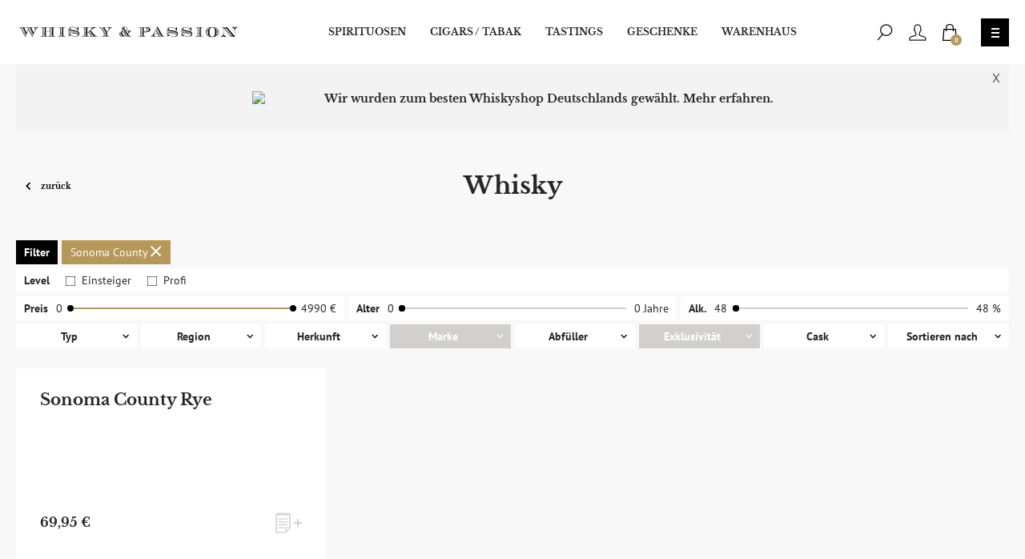

--- FILE ---
content_type: text/html; charset=UTF-8
request_url: https://www.whiskyandpassion.com/spirituosen/whisky.html?marke=2326
body_size: 22700
content:
<!DOCTYPE html>
<html lang="de">
<head>

<meta charset="utf-8">
<meta http-equiv="X-UA-Compatible" content="IE=edge,chrome=1">
<title>Unser Whisky Sortiment – auch online optimal beraten! - Whisky &amp; Cigars</title>
<meta name="description" content="Whisky, Rum und Zigarren in großer Vielfalt, sowie eine feine Auswahl von Cognac und Sherry." />
<meta name="keywords" content="Whisky, Cigars, Zigarren, Rum, Cognac, Sherry, Bücher, Zubehör" />
<meta name="robots" content="INDEX,FOLLOW" />
<link rel="icon" href="https://www.whiskyandpassion.com/media/favicon/default/favicon_1.ico" type="image/x-icon" />
<link rel="shortcut icon" href="https://www.whiskyandpassion.com/media/favicon/default/favicon_1.ico" type="image/x-icon" />

<!--meta name="viewport" content="width=device-width, initial-scale=1.0, maximum-scale=1.0, user-scalable=1"-->
<meta name="viewport" content="initial-scale=1.0, maximum-scale=2.0, width=device-width user-scalable=0" />

<!-- <link href="https://fonts.googleapis.com/css?family=Libre+Baskerville:400,700|PT+Sans:400,700" rel="stylesheet"> -->


<script type="text/javascript" src="https://ajax.googleapis.com/ajax/libs/jquery/1.12.4/jquery.min.js"></script>
<script type="text/javascript">jQuery.noConflict();</script>
<!-- <link rel="stylesheet" href="https://ajax.googleapis.com/ajax/libs/jqueryui/1.12.1/themes/smoothness/jquery-ui.css"> -->
<script src="https://ajax.googleapis.com/ajax/libs/jqueryui/1.12.1/jquery-ui.min.js"></script>

<link rel="canonical" href="https://www.whiskyandpassion.com/spirituosen/whisky.html" />
<link rel="stylesheet" type="text/css" href="https://www.whiskyandpassion.com/skin/frontend/default/whisky_navarra/css/magestore/bannerslider/popup.css" media="all" />
<link rel="stylesheet" type="text/css" href="https://www.whiskyandpassion.com/skin/frontend/default/whisky_navarra/css/opc.css" media="all" />
<link rel="stylesheet" type="text/css" href="https://www.whiskyandpassion.com/skin/frontend/default/whisky_navarra/css/external.css" media="all" />
<link rel="stylesheet" type="text/css" href="https://www.whiskyandpassion.com/skin/frontend/default/whisky_navarra/bootstrap/css/bootstrap.css" media="all" />
<link rel="stylesheet" type="text/css" href="https://www.whiskyandpassion.com/skin/frontend/default/whisky_navarra/css/styles.css" media="all" />
<link rel="stylesheet" type="text/css" href="https://www.whiskyandpassion.com/skin/frontend/default/whisky_navarra/css/styles-dev-ms.css" media="all" />
<link rel="stylesheet" type="text/css" href="https://www.whiskyandpassion.com/skin/frontend/default/whisky_navarra/css/swiper.min.css" media="all" />
<link rel="stylesheet" type="text/css" href="https://www.whiskyandpassion.com/skin/frontend/default/whisky_navarra/css/photoswipe.css" media="all" />
<link rel="stylesheet" type="text/css" href="https://www.whiskyandpassion.com/skin/frontend/base/default/css/widgets.css" media="all" />
<link rel="stylesheet" type="text/css" href="https://www.whiskyandpassion.com/skin/frontend/default/whisky_navarra/fullcalendar/fullcalendar.css" media="all" />
<link rel="stylesheet" type="text/css" href="https://www.whiskyandpassion.com/skin/frontend/default/whisky_navarra/css/print.css" media="print" />
<script type="text/javascript" src="https://www.whiskyandpassion.com/media/js/e7f4b8620a5a90735848e55531a05293.js"></script>
<link href="https://www.whiskyandpassion.com/blog/rss/index/store_id/1/" title="Blog" rel="alternate" type="application/rss+xml" />
<link rel="canonical" href="https://www.whiskyandpassion.com/spirituosen/whisky.html" />
<!--[if lt IE 8]>
<link rel="stylesheet" type="text/css" href="https://www.whiskyandpassion.com/skin/frontend/default/whisky_navarra/css/styles-ie.css" media="all" />
<![endif]-->
<!--[if lt IE 7]>
<script type="text/javascript" src="https://www.whiskyandpassion.com/media/js/25d17de70f461e7a2178376dcde68b72.js"></script>
<![endif]-->

<script type="text/javascript">
//<![CDATA[
Mage.Cookies.path     = '/';
Mage.Cookies.domain   = '.www.whiskyandpassion.com';
//]]>
</script>

<script type="text/javascript">
//<![CDATA[
optionalZipCountries = ["HK","IE","MO","PA"];
//]]>
</script>

<!-- BEGIN GOOGLE ANALYTICS CODE -->
<script type="text/javascript">
//<![CDATA[
            (function() {
                var ga = document.createElement('script'); ga.type = 'text/javascript'; ga.async = true;ga.src = 'https://ssl.google-analytics.com/ga.js';
                var s = document.getElementsByTagName('script')[0]; s.parentNode.insertBefore(ga, s);
            })();
            var _gaq = _gaq || [];

            _gaq.push(["_setAccount", "UA-47448844-1"], ["_gat._anonymizeIp"], ["_trackPageview","/spirituosen/whisky.html?marke=2326"], ["_trackPageLoadTime"]);


            if(Ajax.Responders){
                Ajax.Responders.register({
                  onComplete: function(response){
                    if(!response.url.include("progress") && !response.url.include("getAdditional")){
                        if(response.url.include("saveOrder")){
                            _gaq.push(["_trackPageview", "/spirituosen/whisky.html?marke=2326"+ "/opc-review-placeOrderClicked"]);
                        }else if(accordion.currentSection){
                            _gaq.push(["_trackPageview", "/spirituosen/whisky.html?marke=2326/"+ accordion.currentSection]);
                        }
                    }
                  }
                });
            }

//]]>
</script>

<!-- END GOOGLE ANALYTICS CODE -->
<script type="text/javascript">//<![CDATA[
        var Translator = new Translate({"HTML tags are not allowed":"HTML-Tags sind nicht erlaubt","Please select an option.":"Bitte w\u00e4hlen Sie eine Option.","This is a required field.":"Dies ist ein Pflichtfeld.","Please enter a valid number in this field.":"Bitte geben Sie eine g\u00fcltige Nummer in dieses Feld ein.","The value is not within the specified range.":"Der Wert ist nicht innerhalb des erlaubten Bereichs.","Please use numbers only in this field. Please avoid spaces or other characters such as dots or commas.":"Bitte nur Ziffern in diesem Feld verwenden. Vermeiden Sie Leerzeichen oder andere Zeichen (z. B. Punkt oder Komma).","Please use letters only (a-z or A-Z) in this field.":"Bitte nur Buchstaben (a-z oder A-Z) in diesem Feld verwenden.","Please use only letters (a-z), numbers (0-9) or underscore(_) in this field, first character should be a letter.":"Bitte nur Buchstaben (a-z), Ziffern (0-9) oder Unterstriche (_) in diesem Feld verwenden, das erste Zeichen muss ein Buchstabe sein.","Please use only letters (a-z or A-Z) or numbers (0-9) only in this field. No spaces or other characters are allowed.":"Bitte nur Buchstaben (a-z oder A-Z) oder Ziffern (0-9) in diesem Feld verwenden. Leerzeichen oder andere Zeichen sind nicht erlaubt.","Please use only letters (a-z or A-Z) or numbers (0-9) or spaces and # only in this field.":"Bitte nur Buchstaben (a-z oder A-Z), Ziffern (0-9), Leerzeichen oder # f\u00fcr dieses Feld verwenden.","Please enter a valid phone number. For example (123) 456-7890 or 123-456-7890.":"Bitte geben Sie eine g\u00fcltige Telefonnummer ein. Zum Beispiel (123) 456-7890 oder 123-456-7890.","Please enter a valid fax number. For example (123) 456-7890 or 123-456-7890.":"Bitte tragen Sie eine g\u00fcltige Faxnummer ein. Zum Beispiel (123) 456-7890 oder 123-456-7890.","Please enter a valid date.":"Bitte geben Sie ein g\u00fcltiges Datum ein.","Please enter a valid email address. For example johndoe@domain.com.":"Bitte geben Sie eine g\u00fcltige E-Mail Adresse ein. Zum Beispiel johndoe@domain.de.","Please use only visible characters and spaces.":"Bitte nur sichtbare Zeichen verwenden.","Please enter 6 or more characters. Leading or trailing spaces will be ignored.":"Bitte geben Sie 6 oder mehr Zeichen ein. Leerzeichen am Anfang oder Ende der Zeichenkette werden entfernt.","Please enter 7 or more characters. Password should contain both numeric and alphabetic characters.":"Bitte geben Sie 7 oder mehr Zeichen ein. Ein Passwort sollte sowohl aus Ziffern wie aus Buchstaben bestehen.","Please make sure your passwords match.":"Bitte stellen Sie sicher, dass die beiden Passworte identisch sind.","Please enter a valid URL. Protocol is required (http:\/\/, https:\/\/ or ftp:\/\/)":"Bitte geben Sie eine g\u00fcltige URL ein. M\u00f6gliche Protokolle (http:\/\/, https:\/\/ or ftp:\/\/)","Please enter a valid URL. For example http:\/\/www.example.com or www.example.com":"Bitte geben Sie eine g\u00fcltige URL ein. Zum Beispiel http:\/\/www.beispiel.de oder www.beispiel.de","Please enter a valid URL Key. For example \"example-page\", \"example-page.html\" or \"anotherlevel\/example-page\".":"Bitte geben Sie einen g\u00fcltigen URL-Bezeichner ein. Zum Beispiel \"beispiel-seite\", \"beispiel-seite.html\" or \"unterverzeichnis\/beispiel-seite\".","Please enter a valid XML-identifier. For example something_1, block5, id-4.":"Bitte geben Sie einen g\u00fcltigen XML-Identifizierer an. Zum Beispiel irgendetwas_1, block5, id-4.","Please enter a valid social security number. For example 123-45-6789.":"Bitte geben Sie eine g\u00fcltige Sozialversicherungsnummer ein. Zum Beispiel 123-45-6789.","Please enter a valid zip code. For example 90602 or 90602-1234.":"Bitte geben Sie eine g\u00fcltige Postleitzahl ein. Zum Beispiel 21335.","Please enter a valid zip code.":"Bitte geben Sie eine g\u00fcltige Postleitzahl ein.","Please use this date format: dd\/mm\/yyyy. For example 17\/03\/2006 for the 17th of March, 2006.":"Bitte verwenden Sie dieses Datumsformat: tt\/mm\/jjjj. Zum Beispiel 17\/03\/2006 f\u00fcr den 17. M\u00e4rz 2006.","Please enter a valid $ amount. For example $100.00.":"Bitte geben Sie einen g\u00fcltigen Betrag ein. Zum Beispiel 100,00 \u20ac.","Please select one of the above options.":"Bitte w\u00e4hlen Sie eine der oberen Optionen.","Please select one of the options.":"Bitte w\u00e4hlen Sie eine der Optionen.","Please select State\/Province.":"Bitte Land\/Bundesland w\u00e4hlen.","Please enter a number greater than 0 in this field.":"Bitte geben Sie eine Zahl gr\u00f6\u00dfer 0 in dieses Feld ein.","Please enter a number 0 or greater in this field.":"Bitte tragen Sie eine Zahl gr\u00f6\u00dfer\/gleich 0 in dieses Feld ein.","Please enter a valid credit card number.":"Bitte geben Sie eine g\u00fcltige Kreditkartennummer ein.","Credit card number does not match credit card type.":"Kreditkartennummer entspricht nicht Kreditkartentyp.","Card type does not match credit card number.":"Kreditkartenart entspricht nicht der angegeben Kreditkartennummer.","Incorrect credit card expiration date.":"Falsches Kreditkarten Ablaufdatum.","Please enter a valid credit card verification number.":"Bitte tragen Sie eine g\u00fcltige Kreditkarten-Pr\u00fcfnummer ein.","Please use only letters (a-z or A-Z), numbers (0-9) or underscore(_) in this field, first character should be a letter.":"Bitte nur Buchstaben (a-z oder A-Z), Ziffern (0-9) oder Unterstriche (_) in diesem Feld verwenden, das erste Zeichen muss ein Buchstabe sein.","Please input a valid CSS-length. For example 100px or 77pt or 20em or .5ex or 50%.":"Bitte geben Sie eine g\u00fcltige CSS-L\u00e4nge an. Beispielsweise 100px, 77pt, 20em, .5ex oder 50%.","Text length does not satisfy specified text range.":"Text L\u00e4nge entspricht nicht der gesetzten Bereichs.","Please enter a number lower than 100.":"Bitte tragen Sie keine Zahl gr\u00f6\u00dfer\/gleich 100 in dieses Feld ein.","Please select a file":"Bitte w\u00e4hlen Sie eine Datei","Please enter issue number or start date for switch\/solo card type.":"Bitte geben Sie eine Vorgangsnummer oder ein Startdatum switch\/solo Karten an.","Please wait, loading...":"Bitte warten, wird geladen\u2026","This date is a required value.":"Das Datum ist eine ben\u00f6tigte Angabe.","Please enter a valid day (1-%d).":"Bitte geben Sie einen g\u00fcltigen Tag (1-%d) an.","Please enter a valid month (1-12).":"Bitte geben Sie einen g\u00fcltigen Monat (1-12) an.","Please enter a valid year (1900-%d).":"Bitte geben Sie ein g\u00fcltiges Jahr (1900-%d) an.","Please enter a valid full date":"Bitte geben Sie eine vollst\u00e4ndiges, g\u00fcltiges Datum an","Please enter a valid date between %s and %s":"Bitte geben Sie ein g\u00fcltiges Datum zwischen dem %s und %s an","Please enter a valid date equal to or greater than %s":"Bitte geben Sie ein g\u00fcltiges Datum am oder nach dem %s an","Please enter a valid date less than or equal to %s":"Bitte geben Sie ein g\u00fcltiges Datum am oder vor dem %s an","Complete":"Vollst\u00e4ndig","Add Products":"Artikel hinzuf\u00fcgen","Please choose to register or to checkout as a guest":"Bitte registrieren Sie sich, oder gehen Sie als Gast zur Kasse","Your order cannot be completed at this time as there is no shipping methods available for it. Please make necessary changes in your shipping address.":"Ihre Bestellung kann momentan nicht abgeschlossen werden, da keine Versandarten daf\u00fcr verf\u00fcgbar sind.","Please specify payment method.":"Bitte bestimmen Sie die Bezahlmethode.","Your order cannot be completed at this time as there is no payment methods available for it.":"Ihre Bestellung kann momentan nicht abgeschlossen werden, da keine Bezahlmethoden daf\u00fcr verf\u00fcgbar sind."});
        //]]></script><meta name="google-site-verification" content="S49YUZYwDkQqJKCstqGNjtXKRnwf99TAPfPVtLSl7OU" /></head>
<body class=" catalog-category-view customer-css categorypath-spirituosen-whisky-html category-whisky">
<header id="sticky">
        <div class="container">
        <div class="header-holder">
            <a href="/" class="logo no-underline">
                <img class="logo-svg" src="https://www.whiskyandpassion.com/skin/frontend/default/whisky_navarra/images/assets/logo.svg"
                     alt="Whisky & Cigars"/>
            </a>
            <ul id="desktopMenu" class="desktop-menu">
                <li><a href="/spirituosen.html">Spirituosen</a></li>
                <li><a href="/cigars-pfeifentabak.html">Cigars / Tabak</a></li>
                <li><a href="/tastings.html">Tastings</a></li>
                <li><a href="/geschenke.html">Geschenke</a></li>
                <li><a href="/warenhaus.html">Warenhaus</a></li>
            </ul>
            <div class="header-right">
                <div class="header-links">
                    <a href="javascript:;" class="header-search-btn">
                        <svg xmlns="http://www.w3.org/2000/svg" width="20" height="21" viewBox="0 0 20 22">
                            <g transform="translate(1 1)">
                                <path
                                    d="M5.2388812,12.1623543 L-0.447153956,19.2953063 C-0.670922062,19.5760164 -0.624761503,19.9849767 -0.344051462,20.2087448 C-0.0633414202,20.4325129 0.345618922,20.3863524 0.569387029,20.1056423 L6.25542218,12.9726903 C6.47919029,12.6919803 6.43302973,12.2830199 6.15231969,12.0592518 C5.87160965,11.8354837 5.46264931,11.8816443 5.2388812,12.1623543 Z"/>
                                <path
                                    d="M10.7368421,14.65 C6.34839621,14.65 2.77982456,11.2313683 2.77982456,7 C2.77982456,2.76863166 6.34839621,-0.65 10.7368421,-0.65 C15.125288,-0.65 18.6938596,2.76863166 18.6938596,7 C18.6938596,11.2313683 15.125288,14.65 10.7368421,14.65 Z M10.7368421,13.35 C14.4195049,13.35 17.3938596,10.5006182 17.3938596,7 C17.3938596,3.49938184 14.4195049,0.65 10.7368421,0.65 C7.05417929,0.65 4.07982456,3.49938184 4.07982456,7 C4.07982456,10.5006182 7.05417929,13.35 10.7368421,13.35 Z"/>
                            </g>
                        </svg>
                    </a>
                    <a href="https://www.whiskyandpassion.com/customer/account/" class="header-basket-btn" title="Benutzerkonto">
                        <svg xmlns="http://www.w3.org/2000/svg" width="22" height="21" viewBox="0 0 23 22">
                            <path fill="#1A171B"
                                  d="M1055.08538,27.35 L1055.08538,25.8246865 C1055.08538,25.1681699 1054.01164,24.4472971 1052.08644,23.8090228 C1051.45011,23.5980535 1050.91903,23.4498135 1049.9068,23.1862863 C1049.04436,22.9617157 1048.77626,22.8856761 1048.49479,22.771415 C1048.44752,22.7519118 1048.44752,22.7519118 1048.40242,22.7319613 C1047.12807,22.1605726 1046.78612,20.82209 1046.90378,19.2995955 C1046.92484,19.0220669 1047.04218,18.7604478 1047.23534,18.5605282 C1047.62601,18.1557487 1047.96519,17.3435694 1048.23394,16.0829138 C1048.31658,15.6972479 1048.58229,15.3814602 1048.93802,15.2312013 C1049.01823,15.1169406 1049.09004,14.9792704 1049.15447,14.8068019 C1049.27595,14.4808501 1049.30708,14.1830568 1049.28533,14.1154567 C1049.27204,14.0736663 1049.23651,14.0411168 1049.28064,14.0591992 C1048.80611,13.8836157 1048.51529,13.4376602 1048.51901,12.9414022 C1048.51917,12.9124987 1048.51917,12.9124987 1048.51962,12.8156345 C1048.52095,12.4816573 1048.52034,12.118615 1048.51634,11.775836 C1048.51422,11.5938064 1048.51122,11.4283473 1048.50725,11.2830742 C1048.4556,9.35019883 1047.13338,8.65 1045.36015,8.65 C1043.60148,8.65 1042.27984,9.3513842 1042.2278,11.2828026 C1042.224,11.4275525 1042.2211,11.5926861 1042.21905,11.7742541 C1042.21516,12.1185045 1042.21454,12.4829468 1042.2158,12.8177118 C1042.21622,12.9131062 1042.21622,12.9131062 1042.21636,12.9365516 C1042.2201,13.4374256 1041.92954,13.8827627 1041.50744,14.0370218 C1041.49878,14.0411211 1041.46296,14.0739358 1041.44938,14.1164786 C1041.42808,14.1830395 1041.45927,14.4806744 1041.5812,14.8066705 C1041.64567,14.9795437 1041.71737,15.1171265 1041.78593,15.2143015 C1042.15313,15.3815108 1042.41883,15.6973682 1042.50159,16.0835881 C1042.77016,17.3434319 1043.10935,18.1557932 1043.49947,18.5602819 C1043.69281,18.7603998 1043.81054,19.0219985 1043.83156,19.2990261 C1043.94862,20.8238538 1043.6072,22.1606205 1042.33431,22.7313575 C1042.28787,22.7519118 1042.28787,22.7519118 1042.24059,22.771415 C1041.95912,22.8856761 1041.69103,22.9617157 1040.82856,23.1862934 C1039.81635,23.4498135 1039.28528,23.5980535 1038.64894,23.8090228 C1036.72374,24.4472971 1035.65,25.1681699 1035.65,25.8246865 L1035.65,27.35 L1055.08538,27.35 Z M1041.30792,16.4341418 L1041.28752,16.4270189 C1041.29397,16.4300483 1041.30079,16.4324497 1041.30792,16.4341418 Z M1048.19728,19.4354255 C1048.12649,20.4392751 1048.34827,21.2829821 1048.93564,21.5463479 C1049.18796,21.649773 1049.4456,21.7228461 1050.23436,21.9282292 C1051.27316,22.1986751 1051.82404,22.3524434 1052.49554,22.5750712 C1054.95699,23.3911313 1056.38538,24.3501047 1056.38538,25.8246865 L1056.38538,28.65 L1034.35,28.65 L1034.35,25.8246865 C1034.35,24.3501047 1035.7784,23.3911313 1038.23984,22.5750712 C1038.91134,22.3524434 1039.46222,22.1986751 1040.501,21.9282364 C1041.28978,21.7228461 1041.54742,21.649773 1041.75162,21.5668801 C1042.38679,21.2831321 1042.60828,20.4409736 1042.53811,19.4357836 C1041.96364,18.8237702 1041.55101,17.8351903 1041.24233,16.4112379 C1040.87373,16.245508 1040.56957,15.814457 1040.36337,15.2615116 C1040.14836,14.6866856 1040.08759,14.106657 1040.2111,13.7206835 C1040.34144,13.3124128 1040.60016,13.0515365 1040.91608,12.8834827 C1040.91452,12.4818885 1040.91515,12.1114281 1040.91913,11.7595514 C1040.92125,11.5719313 1040.92426,11.4005014 1040.92826,11.2482042 C1041.00492,8.40312604 1042.98935,7.35 1045.36015,7.35 C1047.74563,7.35 1049.7307,8.40122308 1049.80677,11.2479588 C1049.81093,11.400294 1049.81405,11.5723287 1049.81625,11.7606792 C1049.82034,12.1113605 1049.82097,12.480644 1049.81961,12.8208263 C1050.11091,13.0277565 1050.3876,13.2921823 1050.5235,13.7192942 C1050.64773,14.105406 1050.5871,14.685282 1050.37244,15.2612766 C1050.16567,15.8147207 1049.8615,16.2455788 1049.55344,16.3901514 C1049.18432,17.8351586 1048.77188,18.8232496 1048.19728,19.4354255 Z"
                                  transform="translate(-1034 -7)"/>
                        </svg>
                    </a>
                    	<a href="https://www.whiskyandpassion.com/checkout/cart/" rel="nofollow" class="cartheader-link">
	<svg xmlns="http://www.w3.org/2000/svg" width="18" height="21" viewBox="0 0 18 21">
	  <g>
	    <path d="M16.8395071,6 L18,20.9544393 L0,21 L1.16018269,6 L16.8395071,6 Z M2.35143856,7.27918078 L1.38940599,19.7172983 L16.6107857,19.6787707 L15.648554,7.27918078 L2.35143856,7.27918078 Z"/>
	    <path d="M14,9 L14,4.33802265 C14.0000973,3.77552722 13.8448452,2.98011684 13.3727851,2.17425837 C12.5786578,0.818595942 11.1395269,0 9.00012842,0 C6.8606268,0 5.42142631,0.818587188 4.62725509,2.17424461 C4.15516502,2.98010662 3.99990272,3.77552237 4.00000005,4.33812589 L4.00000004,9 L5.29721194,9 L5.29721194,4.33802265 C5.29628458,4.26903407 5.31100121,4.09291667 5.35396377,3.8728175 C5.42651,3.50115989 5.55686343,3.13027318 5.75687431,2.78885281 C6.32215252,1.82391781 7.3309242,1.25014955 9.00012842,1.25014955 C10.6692111,1.25014955 11.6779078,1.82390906 12.2431497,2.78883905 C12.4431498,3.13026115 12.5734965,3.50115046 12.6460389,3.87281088 C12.6889994,4.09291231 12.7037153,4.2690312 12.7027881,4.33791747 L12.7027881,9 L14,9 Z"/>
	  </g>
	</svg>
	<div class="cartheader-count">
		0	</div>
</a>
                </div>
                <!-- <img src="https://whiskyandpassion.com/media/bannerslider/Germanys_Best_Whisky_Shop_s.png" alt="Side Image" class="nav-side-image" /> -->
                <button type="button" name="navToggle" class="nav-toggle toggletest">
                    <span class="transition"></span>
                </button>
            </div>
            <div id="menu-tab">
                <div class="menu-container">
                    <div class="mobilenav-header">
                        <a href="#" class="logo visible-xs"><img class="logo-svg"
                                                                 src="https://www.whiskyandpassion.com/skin/frontend/default/whisky_navarra/images/assets/logo.svg"
                                                                 alt="Whisky & Cigars"/></a>
                    </div>
                    <div class="col1">
                        <div class="menu-row visible-xs nopadding">
                            <ul class="menu-items">
                                <a class="header-search-btn" href="#">
                                    <svg xmlns="http://www.w3.org/2000/svg" width="28" height="27" viewBox="0 0 20 22">
                                        <g transform="translate(1 1)">
                                            <path
                                                d="M5.2388812,12.1623543 L-0.447153956,19.2953063 C-0.670922062,19.5760164 -0.624761503,19.9849767 -0.344051462,20.2087448 C-0.0633414202,20.4325129 0.345618922,20.3863524 0.569387029,20.1056423 L6.25542218,12.9726903 C6.47919029,12.6919803 6.43302973,12.2830199 6.15231969,12.0592518 C5.87160965,11.8354837 5.46264931,11.8816443 5.2388812,12.1623543 Z"/>
                                            <path
                                                d="M10.7368421,14.65 C6.34839621,14.65 2.77982456,11.2313683 2.77982456,7 C2.77982456,2.76863166 6.34839621,-0.65 10.7368421,-0.65 C15.125288,-0.65 18.6938596,2.76863166 18.6938596,7 C18.6938596,11.2313683 15.125288,14.65 10.7368421,14.65 Z M10.7368421,13.35 C14.4195049,13.35 17.3938596,10.5006182 17.3938596,7 C17.3938596,3.49938184 14.4195049,0.65 10.7368421,0.65 C7.05417929,0.65 4.07982456,3.49938184 4.07982456,7 C4.07982456,10.5006182 7.05417929,13.35 10.7368421,13.35 Z"/>
                                        </g>
                                    </svg>
                                </a>
                                	<a href="https://www.whiskyandpassion.com/checkout/cart/" rel="nofollow" class="cartheader-link">
	<svg xmlns="http://www.w3.org/2000/svg" width="18" height="21" viewBox="0 0 18 21">
	  <g>
	    <path d="M16.8395071,6 L18,20.9544393 L0,21 L1.16018269,6 L16.8395071,6 Z M2.35143856,7.27918078 L1.38940599,19.7172983 L16.6107857,19.6787707 L15.648554,7.27918078 L2.35143856,7.27918078 Z"/>
	    <path d="M14,9 L14,4.33802265 C14.0000973,3.77552722 13.8448452,2.98011684 13.3727851,2.17425837 C12.5786578,0.818595942 11.1395269,0 9.00012842,0 C6.8606268,0 5.42142631,0.818587188 4.62725509,2.17424461 C4.15516502,2.98010662 3.99990272,3.77552237 4.00000005,4.33812589 L4.00000004,9 L5.29721194,9 L5.29721194,4.33802265 C5.29628458,4.26903407 5.31100121,4.09291667 5.35396377,3.8728175 C5.42651,3.50115989 5.55686343,3.13027318 5.75687431,2.78885281 C6.32215252,1.82391781 7.3309242,1.25014955 9.00012842,1.25014955 C10.6692111,1.25014955 11.6779078,1.82390906 12.2431497,2.78883905 C12.4431498,3.13026115 12.5734965,3.50115046 12.6460389,3.87281088 C12.6889994,4.09291231 12.7037153,4.2690312 12.7027881,4.33791747 L12.7027881,9 L14,9 Z"/>
	  </g>
	</svg>
	<div class="cartheader-count">
		0	</div>
</a>
                                <a href="https://www.whiskyandpassion.com/customer/account/" class="pull-right">
                                    <svg xmlns="http://www.w3.org/2000/svg" width="28" height="27" viewBox="0 0 23 22">
                                        <path fill="#fff"
                                              d="M1055.08538,27.35 L1055.08538,25.8246865 C1055.08538,25.1681699 1054.01164,24.4472971 1052.08644,23.8090228 C1051.45011,23.5980535 1050.91903,23.4498135 1049.9068,23.1862863 C1049.04436,22.9617157 1048.77626,22.8856761 1048.49479,22.771415 C1048.44752,22.7519118 1048.44752,22.7519118 1048.40242,22.7319613 C1047.12807,22.1605726 1046.78612,20.82209 1046.90378,19.2995955 C1046.92484,19.0220669 1047.04218,18.7604478 1047.23534,18.5605282 C1047.62601,18.1557487 1047.96519,17.3435694 1048.23394,16.0829138 C1048.31658,15.6972479 1048.58229,15.3814602 1048.93802,15.2312013 C1049.01823,15.1169406 1049.09004,14.9792704 1049.15447,14.8068019 C1049.27595,14.4808501 1049.30708,14.1830568 1049.28533,14.1154567 C1049.27204,14.0736663 1049.23651,14.0411168 1049.28064,14.0591992 C1048.80611,13.8836157 1048.51529,13.4376602 1048.51901,12.9414022 C1048.51917,12.9124987 1048.51917,12.9124987 1048.51962,12.8156345 C1048.52095,12.4816573 1048.52034,12.118615 1048.51634,11.775836 C1048.51422,11.5938064 1048.51122,11.4283473 1048.50725,11.2830742 C1048.4556,9.35019883 1047.13338,8.65 1045.36015,8.65 C1043.60148,8.65 1042.27984,9.3513842 1042.2278,11.2828026 C1042.224,11.4275525 1042.2211,11.5926861 1042.21905,11.7742541 C1042.21516,12.1185045 1042.21454,12.4829468 1042.2158,12.8177118 C1042.21622,12.9131062 1042.21622,12.9131062 1042.21636,12.9365516 C1042.2201,13.4374256 1041.92954,13.8827627 1041.50744,14.0370218 C1041.49878,14.0411211 1041.46296,14.0739358 1041.44938,14.1164786 C1041.42808,14.1830395 1041.45927,14.4806744 1041.5812,14.8066705 C1041.64567,14.9795437 1041.71737,15.1171265 1041.78593,15.2143015 C1042.15313,15.3815108 1042.41883,15.6973682 1042.50159,16.0835881 C1042.77016,17.3434319 1043.10935,18.1557932 1043.49947,18.5602819 C1043.69281,18.7603998 1043.81054,19.0219985 1043.83156,19.2990261 C1043.94862,20.8238538 1043.6072,22.1606205 1042.33431,22.7313575 C1042.28787,22.7519118 1042.28787,22.7519118 1042.24059,22.771415 C1041.95912,22.8856761 1041.69103,22.9617157 1040.82856,23.1862934 C1039.81635,23.4498135 1039.28528,23.5980535 1038.64894,23.8090228 C1036.72374,24.4472971 1035.65,25.1681699 1035.65,25.8246865 L1035.65,27.35 L1055.08538,27.35 Z M1041.30792,16.4341418 L1041.28752,16.4270189 C1041.29397,16.4300483 1041.30079,16.4324497 1041.30792,16.4341418 Z M1048.19728,19.4354255 C1048.12649,20.4392751 1048.34827,21.2829821 1048.93564,21.5463479 C1049.18796,21.649773 1049.4456,21.7228461 1050.23436,21.9282292 C1051.27316,22.1986751 1051.82404,22.3524434 1052.49554,22.5750712 C1054.95699,23.3911313 1056.38538,24.3501047 1056.38538,25.8246865 L1056.38538,28.65 L1034.35,28.65 L1034.35,25.8246865 C1034.35,24.3501047 1035.7784,23.3911313 1038.23984,22.5750712 C1038.91134,22.3524434 1039.46222,22.1986751 1040.501,21.9282364 C1041.28978,21.7228461 1041.54742,21.649773 1041.75162,21.5668801 C1042.38679,21.2831321 1042.60828,20.4409736 1042.53811,19.4357836 C1041.96364,18.8237702 1041.55101,17.8351903 1041.24233,16.4112379 C1040.87373,16.245508 1040.56957,15.814457 1040.36337,15.2615116 C1040.14836,14.6866856 1040.08759,14.106657 1040.2111,13.7206835 C1040.34144,13.3124128 1040.60016,13.0515365 1040.91608,12.8834827 C1040.91452,12.4818885 1040.91515,12.1114281 1040.91913,11.7595514 C1040.92125,11.5719313 1040.92426,11.4005014 1040.92826,11.2482042 C1041.00492,8.40312604 1042.98935,7.35 1045.36015,7.35 C1047.74563,7.35 1049.7307,8.40122308 1049.80677,11.2479588 C1049.81093,11.400294 1049.81405,11.5723287 1049.81625,11.7606792 C1049.82034,12.1113605 1049.82097,12.480644 1049.81961,12.8208263 C1050.11091,13.0277565 1050.3876,13.2921823 1050.5235,13.7192942 C1050.64773,14.105406 1050.5871,14.685282 1050.37244,15.2612766 C1050.16567,15.8147207 1049.8615,16.2455788 1049.55344,16.3901514 C1049.18432,17.8351586 1048.77188,18.8232496 1048.19728,19.4354255 Z"
                                              transform="translate(-1034 -7)"/>
                                    </svg>
                                </a>
                            </ul>
                        </div>
                        <div class="menu-row">
                            <ul>
                                <li class="title "><a href="/spirituosen.html">Spirituosen</a>
                                    <ul>
                                        <li class="overview-link"><a href="/spirituosen.html">Spirituosen Übersichtsseite</a></li>
                                        <li class=""><a href="/spirituosen/whisky.html">Whisky</a></li>
                                        <li class=""><a href="/spirituosen/rum.html">Rum</a></li>
                                        <li class=""><a href="/spirituosen/eigenabfullungen-eigene-produkte.html">Eigenabfüllungen</a>
                                        </li>
                                        <li class=""><a href="/spirituosen/gin.html">Gin</a></li>
                                        <li class=""><a href="/spirituosen/cognac.html">Cognac</a></li>
                                        <li class=""><a href="/spirituosen/sherry.html">Sherry</a></li>
                                        <li class=""><a href="/produkt-archiv.html">Produkt-Archiv</a></li>
                                    </ul>
                                </li>
                            </ul>

                            <ul>
                                <li class="title "><a href="/cigars-pfeifentabak.html">Cigars / Tabak</a>
                                    <ul>
                                        <li class="overview-link"><a href="/cigars-pfeifentabak.html">Cigars / Tabak Übersichtsseite</a></li>
                                        <li class=""><a href="/cigars-pfeifentabak/kuba.html">Kuba</a></li>
                                        <li class=""><a href="/cigars-pfeifentabak/dominikanische-republik.html">Dominikanische
                                                Republik</a></li>
                                        <li class=""><a href="/cigars-pfeifentabak/honduras.html">Honduras</a></li>
                                        <li class=""><a href="/cigars-pfeifentabak/nicaragua.html">Nicaragua</a></li>
                                        <li class=""><a href="/cigars-pfeifentabak/andere.html">Andere</a></li>
                                        <li class=""><a href="/cigars-pfeifentabak/pfeifentabak.html">Pfeifentabak</a>
                                        </li>
                                        <li class=""><a href="/cigars-pfeifentabak/zigarillos-kleinformate.html">Zigarillos/Kleinformate</a>
                                        </li>
                                    </ul>
                                </li>
                            </ul>

                            <ul>
                                <li class="title "><a href="/tastings.html">Tastings</a>
                                    <ul>
                                        <li class="overview-link"><a href="/tastings.html">Tastings Übersichtsseite</a></li>
                                        <li class=""><a href="/geschenke/gutscheine/tastingtickets.html">Tasting Tickets</a></li>
                                        <li class=""><a href="/tastings/spezialitaeten.html">Master Selection, Themen-
                                                und Sondertastings</a></li>
                                        <li class=""><a
                                                href="/tastings/single-malt-tastings-fur-liebhaber-und-geniesser.html">Single
                                                Malt Tastings für Liebhaber und Genießer</a></li>
                                        <li class=""><a
                                                href="/tastings/single-malt-tastings-fur-einsteiger-und-kenner.html">Single
                                                Malt Tastings für Einsteiger und Kenner</a></li>
                                        <li class=""><a href="/tastings/rum-tasting.html">Rum Tasting</a></li>
                                        <li class=""><a href="/tastings.html#tastingscalendar">Tastingkalender</a></li>
                                        <li class=""><a href="/master-of-tasting">Master of Tasting</a></li>
                                        <li class=""><a href="/exklusive-tastings">Exklusive Tastings</a></li>
                                    </ul>
                                </li>
                            </ul>

                            <ul>
                                <li class="title "><a href="/geschenke.html">Geschenke</a>
                                    <ul>
                                        <li class="overview-link"><a href="/geschenke.html">Geschenke Übersichtsseite</a></li>
                                        <li class=""><a href="/warengutschein.html">Gutscheine</a></li>
                                        <li class=""><a href="/geschenke/gutscheine/tastingtickets.html">Tasting Tickets</a></li>
                                        <li class=""><a href="/geschenke/deluxe-boxen.html">Deluxe Boxen</a></li>
                                        <li class=""><a href="/geschenke/fuer-freunde.html">Geschenke für Freunde</a>
                                        </li>
                                        <li class=""><a href="/fur-ihre-kunden">Geschenke für Kunden</a></li>
                                    </ul>
                                </li>
                            </ul>

                            <ul>
                                <li class="title "><a href="/warenhaus.html">Warenhaus</a>
                                    <ul>
                                        <li class="overview-link"><a href="/warenhaus.html">Warenhaus Übersichtsseite</a></li>
                                        <li class=""><a href="/warenhaus/accessoires.html">Accessoires</a></li>
                                        <li class=""><a href="/warenhaus/champagner.html">Champagner</a></li>


                                        <li class=""><a href="/warenhaus/delikatessen.html">Delikatessen</a></li>
                                        <li class=""><a href="/warenhaus/bucher.html">Bücher</a></li>
                                    </ul>
                                </li>
                            </ul>

                        </div>
                                                <div class="menu-row visible-lg-flex hidden-flex">
                            <div class="block type-background"
                                 style="background-image: url(https://www.whiskyandpassion.com/skin/frontend/default/whisky_navarra/images/assets/images/produktarchiv.png);">
                                <a href="/produkt-archiv.html">
                                    <div class="title">PRODUKT ARCHIV</div>
                                </a>
                            </div>
                                                                                            <div class="block type-product"
                                         style="background-image: url('https://www.whiskyandpassion.com/media/catalog/product/cache/1/small_image/300x300/9df78eab33525d08d6e5fb8d27136e95/1/5/15966.jpg');">
                                        <a href="https://www.whiskyandpassion.com/catalog/product/view/id/3121/s/bodegas-tradicion-pedro-ximenez-v-o-s-ca-30-jahre/category/8/">
                                            <div class="new"><span>neu</span></div>
                                            <div class="title">Bodegas Tradicion, Pedro Ximénez V.O.S. ca. 30 Jahre</div>
                                        </a>
                                    </div>
                                                                    <div class="block type-product"
                                         style="background-image: url('https://www.whiskyandpassion.com/media/catalog/product/cache/1/small_image/300x300/9df78eab33525d08d6e5fb8d27136e95/1/8/18525_1.jpg');">
                                        <a href="https://www.whiskyandpassion.com/catalog/product/view/id/5044/s/rocky-patel-gold-label-half-corona-einzeln/category/8/">
                                            <div class="new"><span>neu</span></div>
                                            <div class="title">Rocky Patel Gold Label, Half Corona, Einzeln</div>
                                        </a>
                                    </div>
                                                                    <div class="block type-product"
                                         style="background-image: url('https://www.whiskyandpassion.com/media/catalog/product/cache/1/small_image/300x300/9df78eab33525d08d6e5fb8d27136e95/m/a/master_selection_5_1_1_2_1.jpg');">
                                        <a href="https://www.whiskyandpassion.com/catalog/product/view/id/5093/s/master-selection-tasting-japan/category/8/">
                                            <div class="new"><span>neu</span></div>
                                            <div class="title">Master Selection Tasting "Sweet & Smoky"</div>
                                        </a>
                                    </div>
                                                            </div>
                                            </div>
                    <div class="col2">
                        <ul>
                            <li><a href="/ueber-uns">Über uns</a></li>
                            <li><a href="/blog">Blog</a></li>
                            <li><a href="/kontakt">Kontakt</a></li>
                        </ul>
                        <ul class="social">
                            <li><a target="_blank" href="https://www.facebook.com/whiskyandpassion/">
                                    <svg xmlns="http://www.w3.org/2000/svg" xmlns:xlink="http://www.w3.org/1999/xlink"
                                         width="15" height="40" viewBox="0 0 15 28">
                                        <defs>
                                            <polygon id="facebook_icn2-a" points="15 0 0 0 0 30 15 30 15 0"/>
                                        </defs>
                                        <g fill="none" fill-rule="evenodd">
                                            <mask id="facebook_icn2-b" fill="#fff">
                                                <use xlink:href="#facebook_icn2-a"/>
                                            </mask>
                                            <path fill="#000"
                                                  d="M9.99347413,6.94947569 C9.99347413,5.60712583 10.3173944,4.96365586 12.3961794,4.96365586 L14.9341481,4.96365586 L14.9341481,0 L10.6519934,0 C5.32154722,0 3.6236355,2.37726406 3.6236355,6.59020496 L3.6236355,9.92731173 L0,9.92731173 L0,15.0017874 L3.6236355,15.0017874 L3.6236355,30 L9.99347413,30 L9.99347413,15.0017874 L14.4091125,15.0017874 L15,9.92731173 L9.99347413,9.92731173 L9.99347413,6.94947569 Z"
                                                  mask="url(#facebook_icn2-b)"/>
                                        </g>
                                    </svg>
                                </a>
                            </li>
<!--                            <li>
                                <a href="#">
                                    <svg xmlns="http://www.w3.org/2000/svg" width="30" height="30" viewBox="0 0 30 30">
                                        <g fill-rule="evenodd">
                                            <path
                                                d="M26.8060728,14.7469613 C26.7865984,14.7465216 26.7672496,14.7460818 26.747838,14.7456421 C26.747838,13.6150574 26.7710188,12.4838444 26.7412418,11.3539508 C26.7125955,10.2672149 26.6709454,9.17777779 26.5613232,8.09700992 C26.3155685,5.67445404 24.8723878,4.00273155 22.4856398,3.55161587 C21.2110699,3.31069836 19.8874371,3.27715209 18.5840326,3.25290329 C16.1979755,3.20842621 13.8100967,3.21401726 11.4237884,3.25108149 C10.1923136,3.27017899 8.94890284,3.31358812 7.73508066,3.50198749 C5.66249907,3.82356682 4.24702234,5.0119466 3.67447419,7.06737813 C3.49103766,7.72580222 3.38380267,8.42424311 3.36759492,9.10735575 C3.3060306,11.701852 3.26770996,14.2977303 3.27688178,16.8928547 C3.28278693,18.5442861 3.32085629,20.2011829 3.46402474,21.8452014 C3.67573061,24.2771176 5.13134979,25.9431234 7.51860041,26.4008981 C8.80221643,26.6470297 10.1370313,26.6786914 11.4507385,26.7036312 C13.8263673,26.7487993 16.2036294,26.7346646 18.5797608,26.7083427 C19.687039,26.6960927 20.7971441,26.6355335 21.8990826,26.5269165 C22.9202336,26.4262148 23.8759254,26.0923227 24.6969295,25.4397409 C26.0282265,24.3814628 26.5421001,22.922577 26.6205632,21.304629 C26.7264789,19.1208548 26.7482149,16.93306 26.8060728,14.7469613 M-1.31291028e-05,14.9655164 C0.0357636761,12.9428468 0.0543413567,10.9195864 0.112503282,8.89763895 C0.162722101,7.1517965 0.477689278,5.45991466 1.40847702,3.94488184 C2.62797374,1.95995842 4.41917724,0.74847046 6.69477899,0.361161926 C8.04497593,0.13133698 9.43160613,0.0480328228 10.8037943,0.0272888403 C13.7780613,-0.0177439825 16.7539037,-0.00041356674 19.7286958,0.0316870897 C21.3009716,0.0486892779 22.879221,0.101008753 24.3909716,0.624991247 C27.2890897,1.6296302 29.04793,3.66956455 29.6204902,6.64941138 C29.880512,8.00223414 29.9383457,9.40698249 29.9594836,10.7901335 C30.0048446,13.7644661 29.9874486,16.7403085 29.9547571,19.7151007 C29.9376893,21.2763479 29.885698,22.8438972 29.3669672,24.3455383 C28.3612779,27.2567199 26.3176674,29.0246849 23.321081,29.5929781 C21.9672079,29.8497834 20.5632473,29.9087987 19.1800306,29.9298053 C16.2165952,29.975035 13.2517155,29.9569825 10.2878206,29.9252757 C8.71534792,29.9084705 7.13696718,29.8557571 5.62534792,29.3318403 C2.72722976,28.327267 0.967536105,26.2876608 0.395829322,23.3068293 C0.136332604,21.953744 0.108301969,20.5497834 0.0540131291,19.1658446 C-0.000735229759,17.7679234 0.0419343545,16.3661291 0.0419343545,14.9660416 C0.02795186,14.9659103 0.0140350109,14.9657133 -1.31291028e-05,14.9655164"/>
                                            <path
                                                d="M15.0024658 10.7760034C12.6926679 10.7833572 10.8014811 12.6797966 10.8057385 14.9842866 10.8100512 17.2899376 12.7115222 19.1863771 15.0139664 19.1814562 17.3207786 19.1765352 19.2152276 17.2765571 19.2108043 14.9726754 19.2063257 12.6662502 17.303583 10.7687049 15.0024658 10.7760034M22.698512 14.9902516C22.6983151 19.255372 19.2731947 22.6703173 14.9963895 22.6693982 10.70593 22.6684136 7.31487965 19.2375821 7.31803063 14.9007768 7.32111597 10.6758315 10.7807002 7.28530635 15.0856674 7.28832604 19.2871772 7.29128009 22.6986433 10.742593 22.698512 14.9902516M22.7367173 5.18794676C23.9114608 5.19166839 24.8067023 6.10460666 24.7988793 7.29097071 24.7914361 8.43282712 23.8573073 9.36475329 22.7234258 9.36171523 21.572835 9.35860122 20.6183511 8.40282624 20.6250349 7.26051412 20.6318705 6.10354334 21.5684298 5.18430108 22.7367173 5.18794676"/>
                                        </g>
                                    </svg>
                                </a>
                            </li>-->
                        </ul>
                    </div>
                </div>
            </div>
            <div id="menu-search">
                <div id="sb-search" class="sb-search">
	<form id="search_mini_form" action="https://www.whiskyandpassion.com/catalogsearch/result/" method="get">
		<input id="search" class="sb-search-input" placeholder="Suche" type="text" name="q" value="" maxlength="128">
		<span class="sb-icon-search ico ss-icon" id="sb-search-submit-search">
			<svg xmlns="http://www.w3.org/2000/svg" width="20" height="21" viewBox="0 0 20 22">
				<g transform="translate(1 1)">
					<path d="M5.2388812,12.1623543 L-0.447153956,19.2953063 C-0.670922062,19.5760164 -0.624761503,19.9849767 -0.344051462,20.2087448 C-0.0633414202,20.4325129 0.345618922,20.3863524 0.569387029,20.1056423 L6.25542218,12.9726903 C6.47919029,12.6919803 6.43302973,12.2830199 6.15231969,12.0592518 C5.87160965,11.8354837 5.46264931,11.8816443 5.2388812,12.1623543 Z"/>
					<path d="M10.7368421,14.65 C6.34839621,14.65 2.77982456,11.2313683 2.77982456,7 C2.77982456,2.76863166 6.34839621,-0.65 10.7368421,-0.65 C15.125288,-0.65 18.6938596,2.76863166 18.6938596,7 C18.6938596,11.2313683 15.125288,14.65 10.7368421,14.65 Z M10.7368421,13.35 C14.4195049,13.35 17.3938596,10.5006182 17.3938596,7 C17.3938596,3.49938184 14.4195049,0.65 10.7368421,0.65 C7.05417929,0.65 4.07982456,3.49938184 4.07982456,7 C4.07982456,10.5006182 7.05417929,13.35 10.7368421,13.35 Z"/>
				</g>
			</svg>
		</span>
		<div class="search-options">
			<input type="radio" id="search-article" value="article" checked name="search-option">
			<label for="search-article">
				Artikel
			</label>
			<input type="radio" id="search-blog" value="blog" name="search-option">
			<label for="search-blog">
				Blogbeiträge
			</label>
		</div>
	</form>
</div>
<div id="search_autocomplete" class="search-autocomplete"></div>
<script type="text/javascript">
//<![CDATA[
    var searchForm = new Varien.searchForm('search_mini_form', 'search', 'Suche');
    searchForm.initAutocomplete('https://www.whiskyandpassion.com/catalogsearch/ajax/suggest/', 'search_autocomplete');
//]]>
</script>
<div class="clear"><!----></div>
<script>
	new UISearch( document.getElementById( 'sb-search' ) );
</script>

                            </div>
        </div>
    </div>
</header>

<!--<div class="search-holder hidden">
        </div>-->
<!--<div class="main-menu hidden">
        </div>-->
<div class="wrapper">
	<div class="container main-container">
  <div class="edr-container" id="edr-textImageContainer">
    <button class="edr-close-btn" onclick="edrHideElement()">X</button>

    <img class="edr-image" src="https://whiskyandpassion.com/media/bannerslider/Germanys_Best_Whisky_Shop_s.png" >
    <p class="edr-text">Wir wurden zum besten Whiskyshop Deutschlands gewählt. <a href="https://www.whiskybotschafter.com/events/der-whisky-botschafter-award" target="_blank" rel="noopener noreferrer">Mehr erfahren.</a>
</p>
  </div>


  <style>
.edr-container {
	position: relative;
	justify-content: center;
	align-items: center;
	padding: 10px;
	width: 100%;
display: none; 
background: #f4f3f3;
}

.edr-text {
	margin-left: 20px;
	text-align: center;
	font-weight: bold;
	font-family: "Libre Baskerville";
	margin-top: 22px;
}

    .edr-image {
      width: 70px;
/*      height: 50px;*/
      object-fit: cover;
    }

    .edr-close-btn {
      position: absolute;
      top: 5px;
      right: 5px;
      cursor: pointer;
      font-size: 16px;
      background: none;
      border: none;
      color: #555;
    }

    .edr-close-btn:hover {
      color: red;
    }

    .edr-hidden {
      display: none;
    }
  </style>
  <script>
    function setCookie(name, value, days) {
      const date = new Date();
      date.setTime(date.getTime() + days * 24 * 60 * 60 * 1000);
      const expires = "expires=" + date.toUTCString();
      document.cookie = name + "=" + value + ";" + expires + ";path=/";
    }

    // Function to get a cookie by name
    function getCookie(name) {
      const decodedCookie = decodeURIComponent(document.cookie);
      const cookies = decodedCookie.split(';');
      name = name + "=";
      for (let i = 0; i < cookies.length; i++) {
        let cookie = cookies[i].trim();
        if (cookie.indexOf(name) === 0) {
          return cookie.substring(name.length, cookie.length);
        }
      }
      return "";
    }

    // Function to hide the element and set a cookie
    function edrHideElement() {
      const container = document.getElementById('edr-textImageContainer');
      container.style.display = 'none';
      setCookie('edr-hidden', 'true', 7); // Set cookie to expire in 7 days
    }

    // Check the cookie and display the element if it was not hidden
    window.onload = function () {
      const isHidden = getCookie('edr-hidden');
      if (isHidden !== 'true') {
        const container = document.getElementById('edr-textImageContainer');
        container.style.display = 'flex'; // Show the container
      }
    };
  </script>
				    <noscript>
        <div class="global-site-notice noscript">
            <div class="notice-inner">
                <p>
                    <strong>JavaScript scheint in Ihrem Browser deaktiviert zu sein.</strong><br />
                    Sie müssen JavaScript in Ihrem Browser aktivieren, um alle Funktionen in diesem Shop nutzen zu können.                </p>
            </div>
        </div>
    </noscript>
				
<section>
  <div class="section-title-holder section-title-holder-fixed">
    <a href="https://www.whiskyandpassion.com/spirituosen.html" class="back-btn btn btn-ico btn-ico-left btn-link">
      <svg xmlns="http://www.w3.org/2000/svg" width="7" height="11" viewBox="0 0 7 11">
        <polygon points="71.864 5.248 68 9.193 69.429 10.593 74.664 5.248 69.523 0 68.094 1.399" transform="matrix(-1 0 0 1 75 0)"/>
      </svg> zurück</a>
                <h2 class="section-title">Whisky</h2>
          <div class="filter-toggler">
        <button type="button" name="button" class="">
        <!--<svg xmlns="http://www.w3.org/2000/svg" width="25" height="30" viewBox="0 0 25 30">
            <g fill="none" fill-rule="evenodd">
                <path stroke="#B6985A" stroke-width="2.8" d="M0 4L25 4M0 15L25 15M0 26L25 26"/>
                <rect width="8" height="8" x="14" fill="#000" rx="4"/>
                <rect width="8" height="8" x="3" y="11" fill="#000" rx="4"/>
                <rect width="8" height="8" x="10" y="22" fill="#000" rx="4"/>
            </g>
        </svg>-->
        </button>
    </div>
        </div>
</section>
<section class="hidden-md hidden-lg">
  <div class="section-title-holder">


    <h2 class="section-title">Whisky</h2>
  </div>
</section>




<script type="text/javascript">
    jQuery(document).ready(function(){
        //if(parseInt(jQuery(window).width()) < 768)
        //{
        var elems = document.querySelectorAll(".swiper-container");
        for (var i = 0; i < elems.length; i++) {
            new Swiper("." + elems[i].classList[2], {
                slidesPerView: 3,
                spaceBetween: 40,
                slideClass: 'grid-item',
                //wrapperClass: 'swiper-w',
                pagination: {
                    el: "." + elems[i].classList[2] +' .swiper-pagination',
                    type: 'fraction'
                },
                navigation: {
                    nextEl: "." + elems[i].classList[2] +' .swiper-page-next',
                    prevEl: "." + elems[i].classList[2] +' .swiper-page-prev'
                },
                breakpoints:{
                    767:{
                        spaceBetween: 10,
                        slidesPerView: 1,
                    },
                    1279:{
                        slidesPerView: 2,
                        spaceBetween: 10
                    }
                }
            });
        }
        elems = document.querySelectorAll(".cigarsSlider-swiper");
        for (i = 0; i < elems.length; i++) {
            new Swiper("." + elems[i].classList[1] + ' .swiper-container', {
                slidesPerView: 1,
                slideClass: 'swiper-slide',
                spaceBetween: 5,
                /*                    pagination: {
                 el: "." + elems[i].classList[2] +' .swiper-pagination',
                 type: 'fraction'
                 },*/
                navigation: {
                    nextEl: "." + elems[i].classList[1] + ' .swiper-button-next',
                    prevEl: "." + elems[i].classList[1] + ' .swiper-button-prev'
                },
/*                on:{
                    slideNextTransitionEnd: function(){
                        this.slideNext();
                    },
                    slidePrevTransitionEnd: function(){
                        this.slidePrev();
                    }
                }*/
            });
        }
        jQuery(".cigarsSlider-swiper").each(function(i,v){
            if(i==0)
                return;
            jQuery(v).removeClass("active");
        });
    });
</script>
<style>
.category-tastings .swiper-button-prev, .category-tastings .swiper-button-next, .category-geschenke .swiper-button-prev, .category-geschenke .swiper-button-next {
    display: block!important;
}
</style>


<section>
  <div class="filters-holder">
    <div class="block block-layered-nav  ">
  <div class="current-state">
        <div class="currently">
      <div class="label label-dark">Filter</div>
                                      
                <a class="current-filter btn-remove btn btn-default btn-xs btn-ico" href="https://www.whiskyandpassion.com/spirituosen/whisky.html" title="Marke">
                  <span class="value">Sonoma County</span>
                  <svg xmlns="http://www.w3.org/2000/svg" width="14" height="14" viewBox="0 0 14 14">
                    <g fill="#FFF" fill-rule="evenodd">
                      <polygon points="0 12.012 12.012 0 13.426 1.414 1.414 13.426" transform="rotate(90 6.713 6.713)"/>
                      <polygon points="0 12.012 12.012 0 13.426 1.414 1.414 13.426"/>
                    </g>
                  </svg>
                </a>
                          <button type="button" name="button" class="btn btn-dark btn-xs btn-symbol btn-collapse-filters">
        <svg width="100%" height="100%" viewBox="0 0 17 11" version="1.1" xmlns="http://www.w3.org/2000/svg" xmlns:xlink="http://www.w3.org/1999/xlink" xml:space="preserve" style="fill-rule:evenodd;clip-rule:evenodd;stroke-linejoin:round;stroke-miterlimit:1.41421;"><g><path d="M13.988,10.716l2.084,-1.87l-7.942,-8.846l-8.13,8.833l2.06,1.896l6.044,-6.567l5.884,6.554Z"/></g></svg>
      </button>
    </div>
  </div>
    <div class="block-content">
                    <div id="narrow-by-list" class="full-filter-list">
                                                                                                                                                      <div class="filter filter-dropdown dropd empty  " id="filter-manufacturer">
                          <button class="dropdbtn">
                            <span>Manufacturer</span>
                            <svg width="100%" height="100%" viewBox="0 0 17 11" version="1.1" xmlns="http://www.w3.org/2000/svg" xmlns:xlink="http://www.w3.org/1999/xlink" xml:space="preserve" style="fill-rule:evenodd;clip-rule:evenodd;stroke-linejoin:round;stroke-miterlimit:1.41421;"><g><path d="M13.988,10.716l2.084,-1.87l-7.942,-8.846l-8.13,8.833l2.06,1.896l6.044,-6.567l5.884,6.554Z"/></g></svg>
                          </button>
                          <div class="dropd-content">
                            <div class="dropd-search-holder">
                                <div class="dropd-search-c">
                                    <input type="text" class="dropd-search" id="searchFilter-manufacturer" placeholder="Suche">
                                                                    </div>
                            </div>
                            <div class="dropd-content-inner">
                              <div class="dropd-filter-list">
                                



                              </div>
                            </div>
                          </div>
                        </div>
                                                                                                                                                                <div class="filter filter-dropdown dropd empty  " id="filter-fassstaerke">
                          <button class="dropdbtn">
                            <span>Fassstärke</span>
                            <svg width="100%" height="100%" viewBox="0 0 17 11" version="1.1" xmlns="http://www.w3.org/2000/svg" xmlns:xlink="http://www.w3.org/1999/xlink" xml:space="preserve" style="fill-rule:evenodd;clip-rule:evenodd;stroke-linejoin:round;stroke-miterlimit:1.41421;"><g><path d="M13.988,10.716l2.084,-1.87l-7.942,-8.846l-8.13,8.833l2.06,1.896l6.044,-6.567l5.884,6.554Z"/></g></svg>
                          </button>
                          <div class="dropd-content">
                            <div class="dropd-search-holder">
                                <div class="dropd-search-c">
                                    <input type="text" class="dropd-search" id="searchFilter-fassstaerke" placeholder="Suche">
                                                                    </div>
                            </div>
                            <div class="dropd-content-inner">
                              <div class="dropd-filter-list">
                                



                              </div>
                            </div>
                          </div>
                        </div>
                                                                                                                                                                <div class="filter filter-dropdown dropd empty  " id="filter-angebot">
                          <button class="dropdbtn">
                            <span>Angebote</span>
                            <svg width="100%" height="100%" viewBox="0 0 17 11" version="1.1" xmlns="http://www.w3.org/2000/svg" xmlns:xlink="http://www.w3.org/1999/xlink" xml:space="preserve" style="fill-rule:evenodd;clip-rule:evenodd;stroke-linejoin:round;stroke-miterlimit:1.41421;"><g><path d="M13.988,10.716l2.084,-1.87l-7.942,-8.846l-8.13,8.833l2.06,1.896l6.044,-6.567l5.884,6.554Z"/></g></svg>
                          </button>
                          <div class="dropd-content">
                            <div class="dropd-search-holder">
                                <div class="dropd-search-c">
                                    <input type="text" class="dropd-search" id="searchFilter-angebot" placeholder="Suche">
                                                                    </div>
                            </div>
                            <div class="dropd-content-inner">
                              <div class="dropd-filter-list">
                                



                              </div>
                            </div>
                          </div>
                        </div>
                                                                                                                                                                <div class="filter filter-radio   visible" id="filter-level">
                          <span class="filter-label visible-lg">Level</span>
                            
    <div class="filter filter-radio visible" id="filter-level">
        <a href="https://www.whiskyandpassion.com/spirituosen/whisky.html?marke=2326&level=341" class="btn-filter-product ">
            <input type="checkbox" > <label>Einsteiger</label>
        </a>
        <a href="https://www.whiskyandpassion.com/spirituosen/whisky.html?marke=2326&level=373" class="btn-filter-product ">
            <input type="checkbox" > <label>Profi</label>
        </a>
    </div>




        
    <!--        <a href="https://www.whiskyandpassion.com/spirituosen/whisky.html?level=341&amp;marke=2326" class="btn-filter-product " >
            <input type="checkbox"> <label>Einsteiger</label>
        </a>-->
        
        
    <!--        <a href="https://www.whiskyandpassion.com/spirituosen/whisky.html?level=340&amp;marke=2326" class="btn-filter-product hidden" >
            <input type="checkbox"> <label>Kenner</label>
        </a>-->
                                </div>
                                                                                                                                        <div class="range-accesories filter filter-range   visible" id="filter-price">
                        <span class="filter-label">Preis</span>
                        


    <div class="range-vals">
        <span class="range-minval minval-price visible-xs-inline">0 - </span>
        <span class="range-minval maxval-price visible-xs-inline">4990&nbsp;€</span>
    </div>
    <span class="range-minval minval-price hidden-xs">0</span>
    <div class="slider-price slider-range" data-href="https://www.whiskyandpassion.com/spirituosen/whisky.html?marke=2326"></div>
    <span class="range-minval maxval-price hidden-xs">4990&nbsp;€</span>

    <script type="text/javascript">
        (function ($) {
            $(".slider-price").slider({
                orientation: "horizontal",
                range: true,
                min: 0,
                max: 4990,
                values: [0,4990],
                slide: function (event, ui) {
                    $(".minval-price").html(ui.values[ 0 ]);
                    $(".maxval-price").html(ui.values[ 1 ]+'&nbsp;€');
                },
                change: function (event, ui) {
                    var slider_href = $(".slider-price").data('href');
                    var min = ui.values[0];
                    var max = ui.values[1];

                    var url = updateURLParameter(slider_href, 'price', min + "-" + max);

                    $('.category-products').css('opacity', '0.5');//html("LOADING...");

                    $.get(url, function (response) {
                        var $response = $(response);
                        var $categoryProducts = $response.find('.category-products');
                        var $filterMenu = $response.find('.full-filter-list');
                        var $currentState = $response.find('.current-state');
                        var $title = $response.find('title');

                        $('.category-products').css('opacity', '1');//html("LOADING...");
                        $('.category-products').html($categoryProducts.html());
                        $('.full-filter-list').html($filterMenu.html());
                        $('.current-state').html($currentState.html());

                        history.pushState($response.html(), $title.html(), url);
                    });
                }
            });

            $(".minval-price").val("$" + $(".slider-price").slider("values", 0));
            $(".maxval-price").val("$" + $(".slider-price").slider("values", 1));

            function updateURLParameter(url, param, paramVal) {
                var newAdditionalURL = "";
                var tempArray = url.split("?");
                var baseURL = tempArray[0];
                var additionalURL = tempArray[1];
                var temp = "";
                if (additionalURL) {
                    tempArray = additionalURL.split("&");
                    for (var i = 0; i < tempArray.length; i++) {
                        if (tempArray[i].split('=')[0] != param) {
                            newAdditionalURL += temp + tempArray[i];
                            temp = "&";
                        }
                    }
                }

                var rows_txt = temp + "" + param + "=" + paramVal;
                return baseURL + "?" + newAdditionalURL + rows_txt;
            }

        })(jQuery);
    </script>



                              </div>
                                                                                                                  <div class="range-accesories filter filter-range   visible" id="filter-alter_slider">
                        <span class="filter-label">Alter</span>
                        



    
        <!-- do zro: price filter -->
        <div class="range-vals">
            <span class="range-minval minval-alter_slider visible-xs-inline">0 - </span>
            <span class="range-minval maxval-alter_slider visible-xs-inline">0&nbsp;Jahre</span>
        </div>

        <span class="range-minval minval-alter_slider hidden-xs">0</span>
        <div class="slider-alter_slider slider-range" data-href="https://www.whiskyandpassion.com/spirituosen/whisky.html?marke=2326"></div>
        <span class="range-minval maxval-alter_slider hidden-xs">0&nbsp;Jahre</span>

        <script type="text/javascript">
            (function ($) {
                $(".slider-alter_slider").slider({
                    orientation: "horizontal",
                    range: true,
                    min: 2,
                    max: 40,
                    values: [0,0],
                    slide: function (event, ui) {
                        $(".minval-alter_slider").html(ui.values[ 0 ]);
                        $(".maxval-alter_slider").html(ui.values[ 1 ] + '&nbsp;Jahre');
                    },
                    change: function (event, ui) {
                        var slider_href = $(".slider-alter_slider").data('href');
                        var min = ui.values[0];
                        var max = ui.values[1];

                        var url = updateURLParameter(slider_href, 'alter_slider', min + "-" + max);

                        $('.category-products').css('opacity', '0.5');//html("LOADING...");

                        $.get(url, function (response) {

                            //console.log(response);
                            var $response = $(response);
                            var $categoryProducts = $response.find('.category-products');
                            var $filterMenu = $response.find('.full-filter-list');
                            var $currentState = $response.find('.current-state');
                            var $title = $response.find('title');
                            $('.category-products').css('opacity', '1');//html("LOADING...");
                            if($response.find('.note-msg').length > 0){
                                $('.category-products').html($response.find('.note-msg'));
                            }else{
                                $('.category-products').html($categoryProducts.html());
                            }

                            $('.full-filter-list').html($filterMenu.html());
                            $('.current-state').html($currentState.html());

                            in_change = false;

                            history.pushState($response.html(), $title.html(), url);
                        });
                    }
                });

                $(".minval-alter_slider").val("$" + $(".slider-alter_slider").slider("values", 0));
                $(".maxval-alter_slider").val("$" + $(".slider-alter_slider").slider("values", 1));

                function updateURLParameter(url, param, paramVal) {
                    var newAdditionalURL = "";
                    var tempArray = url.split("?");
                    var baseURL = tempArray[0];
                    var additionalURL = tempArray[1];
                    var temp = "";
                    if (additionalURL) {
                        tempArray = additionalURL.split("&");
                        for (var i = 0; i < tempArray.length; i++) {
                            if (tempArray[i].split('=')[0] != param) {
                                newAdditionalURL += temp + tempArray[i];
                                temp = "&";
                            }
                        }
                    }

                    var rows_txt = temp + "" + param + "=" + paramVal;
                    return baseURL + "?" + newAdditionalURL + rows_txt;
                }

            })(jQuery);
        </script>


                      </div>
                                                                                                                  <div class="range-accesories filter filter-range empty  " id="filter-laenge_slider">
                        <span class="filter-label">Länge</span>
                        



    
        <!-- do zro: price filter -->
        <div class="range-vals">
            <span class="range-minval minval-laenge_slider visible-xs-inline">0 - </span>
            <span class="range-minval maxval-laenge_slider visible-xs-inline">0&nbsp;mm</span>
        </div>

        <span class="range-minval minval-laenge_slider hidden-xs">0</span>
        <div class="slider-laenge_slider slider-range" data-href="https://www.whiskyandpassion.com/spirituosen/whisky.html?marke=2326"></div>
        <span class="range-minval maxval-laenge_slider hidden-xs">0&nbsp;mm</span>

        <script type="text/javascript">
            (function ($) {
                $(".slider-laenge_slider").slider({
                    orientation: "horizontal",
                    range: true,
                    min: 0,
                    max: 0,
                    values: [0,0],
                    slide: function (event, ui) {
                        $(".minval-laenge_slider").html(ui.values[ 0 ]);
                        $(".maxval-laenge_slider").html(ui.values[ 1 ] + '&nbsp;mm');
                    },
                    change: function (event, ui) {
                        var slider_href = $(".slider-laenge_slider").data('href');
                        var min = ui.values[0];
                        var max = ui.values[1];

                        var url = updateURLParameter(slider_href, 'laenge_slider', min + "-" + max);

                        $('.category-products').css('opacity', '0.5');//html("LOADING...");

                        $.get(url, function (response) {

                            //console.log(response);
                            var $response = $(response);
                            var $categoryProducts = $response.find('.category-products');
                            var $filterMenu = $response.find('.full-filter-list');
                            var $currentState = $response.find('.current-state');
                            var $title = $response.find('title');
                            $('.category-products').css('opacity', '1');//html("LOADING...");
                            if($response.find('.note-msg').length > 0){
                                $('.category-products').html($response.find('.note-msg'));
                            }else{
                                $('.category-products').html($categoryProducts.html());
                            }

                            $('.full-filter-list').html($filterMenu.html());
                            $('.current-state').html($currentState.html());

                            in_change = false;

                            history.pushState($response.html(), $title.html(), url);
                        });
                    }
                });

                $(".minval-laenge_slider").val("$" + $(".slider-laenge_slider").slider("values", 0));
                $(".maxval-laenge_slider").val("$" + $(".slider-laenge_slider").slider("values", 1));

                function updateURLParameter(url, param, paramVal) {
                    var newAdditionalURL = "";
                    var tempArray = url.split("?");
                    var baseURL = tempArray[0];
                    var additionalURL = tempArray[1];
                    var temp = "";
                    if (additionalURL) {
                        tempArray = additionalURL.split("&");
                        for (var i = 0; i < tempArray.length; i++) {
                            if (tempArray[i].split('=')[0] != param) {
                                newAdditionalURL += temp + tempArray[i];
                                temp = "&";
                            }
                        }
                    }

                    var rows_txt = temp + "" + param + "=" + paramVal;
                    return baseURL + "?" + newAdditionalURL + rows_txt;
                }

            })(jQuery);
        </script>


                      </div>
                                                                                                                  <div class="range-accesories filter filter-range empty  " id="filter-ringmass_slider">
                        <span class="filter-label">Ringmaß</span>
                        



    
        <!-- do zro: price filter -->
        <div class="range-vals">
            <span class="range-minval minval-ringmass_slider visible-xs-inline">0 - </span>
            <span class="range-minval maxval-ringmass_slider visible-xs-inline">0</span>
        </div>

        <span class="range-minval minval-ringmass_slider hidden-xs">0</span>
        <div class="slider-ringmass_slider slider-range" data-href="https://www.whiskyandpassion.com/spirituosen/whisky.html?marke=2326"></div>
        <span class="range-minval maxval-ringmass_slider hidden-xs">0</span>

        <script type="text/javascript">
            (function ($) {
                $(".slider-ringmass_slider").slider({
                    orientation: "horizontal",
                    range: true,
                    min: 0,
                    max: 0,
                    values: [0,0],
                    slide: function (event, ui) {
                        $(".minval-ringmass_slider").html(ui.values[ 0 ]);
                        $(".maxval-ringmass_slider").html(ui.values[ 1 ] + '');
                    },
                    change: function (event, ui) {
                        var slider_href = $(".slider-ringmass_slider").data('href');
                        var min = ui.values[0];
                        var max = ui.values[1];

                        var url = updateURLParameter(slider_href, 'ringmass_slider', min + "-" + max);

                        $('.category-products').css('opacity', '0.5');//html("LOADING...");

                        $.get(url, function (response) {

                            //console.log(response);
                            var $response = $(response);
                            var $categoryProducts = $response.find('.category-products');
                            var $filterMenu = $response.find('.full-filter-list');
                            var $currentState = $response.find('.current-state');
                            var $title = $response.find('title');
                            $('.category-products').css('opacity', '1');//html("LOADING...");
                            if($response.find('.note-msg').length > 0){
                                $('.category-products').html($response.find('.note-msg'));
                            }else{
                                $('.category-products').html($categoryProducts.html());
                            }

                            $('.full-filter-list').html($filterMenu.html());
                            $('.current-state').html($currentState.html());

                            in_change = false;

                            history.pushState($response.html(), $title.html(), url);
                        });
                    }
                });

                $(".minval-ringmass_slider").val("$" + $(".slider-ringmass_slider").slider("values", 0));
                $(".maxval-ringmass_slider").val("$" + $(".slider-ringmass_slider").slider("values", 1));

                function updateURLParameter(url, param, paramVal) {
                    var newAdditionalURL = "";
                    var tempArray = url.split("?");
                    var baseURL = tempArray[0];
                    var additionalURL = tempArray[1];
                    var temp = "";
                    if (additionalURL) {
                        tempArray = additionalURL.split("&");
                        for (var i = 0; i < tempArray.length; i++) {
                            if (tempArray[i].split('=')[0] != param) {
                                newAdditionalURL += temp + tempArray[i];
                                temp = "&";
                            }
                        }
                    }

                    var rows_txt = temp + "" + param + "=" + paramVal;
                    return baseURL + "?" + newAdditionalURL + rows_txt;
                }

            })(jQuery);
        </script>


                      </div>
                                                                                                                  <div class="range-accesories filter filter-range   visible" id="filter-alkoholgehalt_slider">
                        <span class="filter-label">Alk.</span>
                        



    
        <!-- do zro: price filter -->
        <div class="range-vals">
            <span class="range-minval minval-alkoholgehalt_slider visible-xs-inline">48 - </span>
            <span class="range-minval maxval-alkoholgehalt_slider visible-xs-inline">48&nbsp;%</span>
        </div>

        <span class="range-minval minval-alkoholgehalt_slider hidden-xs">48</span>
        <div class="slider-alkoholgehalt_slider slider-range" data-href="https://www.whiskyandpassion.com/spirituosen/whisky.html?marke=2326"></div>
        <span class="range-minval maxval-alkoholgehalt_slider hidden-xs">48&nbsp;%</span>

        <script type="text/javascript">
            (function ($) {
                $(".slider-alkoholgehalt_slider").slider({
                    orientation: "horizontal",
                    range: true,
                    min: 33,
                    max: 4660,
                    values: [48,48],
                    slide: function (event, ui) {
                        $(".minval-alkoholgehalt_slider").html(ui.values[ 0 ]);
                        $(".maxval-alkoholgehalt_slider").html(ui.values[ 1 ] + '&nbsp;%');
                    },
                    change: function (event, ui) {
                        var slider_href = $(".slider-alkoholgehalt_slider").data('href');
                        var min = ui.values[0];
                        var max = ui.values[1];

                        var url = updateURLParameter(slider_href, 'alkoholgehalt_slider', min + "-" + max);

                        $('.category-products').css('opacity', '0.5');//html("LOADING...");

                        $.get(url, function (response) {

                            //console.log(response);
                            var $response = $(response);
                            var $categoryProducts = $response.find('.category-products');
                            var $filterMenu = $response.find('.full-filter-list');
                            var $currentState = $response.find('.current-state');
                            var $title = $response.find('title');
                            $('.category-products').css('opacity', '1');//html("LOADING...");
                            if($response.find('.note-msg').length > 0){
                                $('.category-products').html($response.find('.note-msg'));
                            }else{
                                $('.category-products').html($categoryProducts.html());
                            }

                            $('.full-filter-list').html($filterMenu.html());
                            $('.current-state').html($currentState.html());

                            in_change = false;

                            history.pushState($response.html(), $title.html(), url);
                        });
                    }
                });

                $(".minval-alkoholgehalt_slider").val("$" + $(".slider-alkoholgehalt_slider").slider("values", 0));
                $(".maxval-alkoholgehalt_slider").val("$" + $(".slider-alkoholgehalt_slider").slider("values", 1));

                function updateURLParameter(url, param, paramVal) {
                    var newAdditionalURL = "";
                    var tempArray = url.split("?");
                    var baseURL = tempArray[0];
                    var additionalURL = tempArray[1];
                    var temp = "";
                    if (additionalURL) {
                        tempArray = additionalURL.split("&");
                        for (var i = 0; i < tempArray.length; i++) {
                            if (tempArray[i].split('=')[0] != param) {
                                newAdditionalURL += temp + tempArray[i];
                                temp = "&";
                            }
                        }
                    }

                    var rows_txt = temp + "" + param + "=" + paramVal;
                    return baseURL + "?" + newAdditionalURL + rows_txt;
                }

            })(jQuery);
        </script>



                              </div>
                                                                                                                                          <div class="filter filter-dropdown dropd   visible" id="filter-typ">
                          <button class="dropdbtn">
                            <span>Typ</span>
                            <svg width="100%" height="100%" viewBox="0 0 17 11" version="1.1" xmlns="http://www.w3.org/2000/svg" xmlns:xlink="http://www.w3.org/1999/xlink" xml:space="preserve" style="fill-rule:evenodd;clip-rule:evenodd;stroke-linejoin:round;stroke-miterlimit:1.41421;"><g><path d="M13.988,10.716l2.084,-1.87l-7.942,-8.846l-8.13,8.833l2.06,1.896l6.044,-6.567l5.884,6.554Z"/></g></svg>
                          </button>
                          <div class="dropd-content">
                            <div class="dropd-search-holder">
                                <div class="dropd-search-c">
                                    <input type="text" class="dropd-search" id="searchFilter-typ" placeholder="Suche">
                                                                    </div>
                            </div>
                            <div class="dropd-content-inner">
                              <div class="dropd-filter-list">
                                




        
            <div class="filter-dropdown-value">
                        <a href="https://www.whiskyandpassion.com/spirituosen/whisky.html?marke=2326&amp;typ=302" class="btn-filter-product">Rye Whisky</a>
                                    (1)
                    </div>

                                          </div>
                            </div>
                          </div>
                        </div>
                                                                                                                                        <div class="range-accesories filter filter-range empty  " id="filter-bottles_slider">
                        <span class="filter-label">Flaschenanzahl</span>
                        



    
        <!-- do zro: price filter -->
        <div class="range-vals">
            <span class="range-minval minval-bottles_slider visible-xs-inline">0 - </span>
            <span class="range-minval maxval-bottles_slider visible-xs-inline">0</span>
        </div>

        <span class="range-minval minval-bottles_slider hidden-xs">0</span>
        <div class="slider-bottles_slider slider-range" data-href="https://www.whiskyandpassion.com/spirituosen/whisky.html?marke=2326"></div>
        <span class="range-minval maxval-bottles_slider hidden-xs">0</span>

        <script type="text/javascript">
            (function ($) {
                $(".slider-bottles_slider").slider({
                    orientation: "horizontal",
                    range: true,
                    min: 82,
                    max: 28000,
                    values: [0,0],
                    slide: function (event, ui) {
                        $(".minval-bottles_slider").html(ui.values[ 0 ]);
                        $(".maxval-bottles_slider").html(ui.values[ 1 ] + '');
                    },
                    change: function (event, ui) {
                        var slider_href = $(".slider-bottles_slider").data('href');
                        var min = ui.values[0];
                        var max = ui.values[1];

                        var url = updateURLParameter(slider_href, 'bottles_slider', min + "-" + max);

                        $('.category-products').css('opacity', '0.5');//html("LOADING...");

                        $.get(url, function (response) {

                            //console.log(response);
                            var $response = $(response);
                            var $categoryProducts = $response.find('.category-products');
                            var $filterMenu = $response.find('.full-filter-list');
                            var $currentState = $response.find('.current-state');
                            var $title = $response.find('title');
                            $('.category-products').css('opacity', '1');//html("LOADING...");
                            if($response.find('.note-msg').length > 0){
                                $('.category-products').html($response.find('.note-msg'));
                            }else{
                                $('.category-products').html($categoryProducts.html());
                            }

                            $('.full-filter-list').html($filterMenu.html());
                            $('.current-state').html($currentState.html());

                            in_change = false;

                            history.pushState($response.html(), $title.html(), url);
                        });
                    }
                });

                $(".minval-bottles_slider").val("$" + $(".slider-bottles_slider").slider("values", 0));
                $(".maxval-bottles_slider").val("$" + $(".slider-bottles_slider").slider("values", 1));

                function updateURLParameter(url, param, paramVal) {
                    var newAdditionalURL = "";
                    var tempArray = url.split("?");
                    var baseURL = tempArray[0];
                    var additionalURL = tempArray[1];
                    var temp = "";
                    if (additionalURL) {
                        tempArray = additionalURL.split("&");
                        for (var i = 0; i < tempArray.length; i++) {
                            if (tempArray[i].split('=')[0] != param) {
                                newAdditionalURL += temp + tempArray[i];
                                temp = "&";
                            }
                        }
                    }

                    var rows_txt = temp + "" + param + "=" + paramVal;
                    return baseURL + "?" + newAdditionalURL + rows_txt;
                }

            })(jQuery);
        </script>


                      </div>
                                                                                                                                          <div class="filter filter-dropdown dropd   visible" id="filter-region">
                          <button class="dropdbtn">
                            <span>Region</span>
                            <svg width="100%" height="100%" viewBox="0 0 17 11" version="1.1" xmlns="http://www.w3.org/2000/svg" xmlns:xlink="http://www.w3.org/1999/xlink" xml:space="preserve" style="fill-rule:evenodd;clip-rule:evenodd;stroke-linejoin:round;stroke-miterlimit:1.41421;"><g><path d="M13.988,10.716l2.084,-1.87l-7.942,-8.846l-8.13,8.833l2.06,1.896l6.044,-6.567l5.884,6.554Z"/></g></svg>
                          </button>
                          <div class="dropd-content">
                            <div class="dropd-search-holder">
                                <div class="dropd-search-c">
                                    <input type="text" class="dropd-search" id="searchFilter-region" placeholder="Suche">
                                                                    </div>
                            </div>
                            <div class="dropd-content-inner">
                              <div class="dropd-filter-list">
                                




        
            <div class="filter-dropdown-value">
                        <a href="https://www.whiskyandpassion.com/spirituosen/whisky.html?marke=2326&amp;region=2327" class="btn-filter-product">California</a>
                                    (1)
                    </div>

                                          </div>
                            </div>
                          </div>
                        </div>
                                                                                                                                                                <div class="filter filter-dropdown dropd   visible" id="filter-herkunftsland">
                          <button class="dropdbtn">
                            <span>Herkunft</span>
                            <svg width="100%" height="100%" viewBox="0 0 17 11" version="1.1" xmlns="http://www.w3.org/2000/svg" xmlns:xlink="http://www.w3.org/1999/xlink" xml:space="preserve" style="fill-rule:evenodd;clip-rule:evenodd;stroke-linejoin:round;stroke-miterlimit:1.41421;"><g><path d="M13.988,10.716l2.084,-1.87l-7.942,-8.846l-8.13,8.833l2.06,1.896l6.044,-6.567l5.884,6.554Z"/></g></svg>
                          </button>
                          <div class="dropd-content">
                            <div class="dropd-search-holder">
                                <div class="dropd-search-c">
                                    <input type="text" class="dropd-search" id="searchFilter-herkunftsland" placeholder="Suche">
                                                                    </div>
                            </div>
                            <div class="dropd-content-inner">
                              <div class="dropd-filter-list">
                                




        
            <div class="filter-dropdown-value">
                        <a href="https://www.whiskyandpassion.com/spirituosen/whisky.html?herkunftsland=262&amp;marke=2326" class="btn-filter-product">USA</a>
                                    (1)
                    </div>

                                          </div>
                            </div>
                          </div>
                        </div>
                                                                                                                                                                <div class="filter filter-dropdown dropd empty  " id="filter-color">
                          <button class="dropdbtn">
                            <span>Color</span>
                            <svg width="100%" height="100%" viewBox="0 0 17 11" version="1.1" xmlns="http://www.w3.org/2000/svg" xmlns:xlink="http://www.w3.org/1999/xlink" xml:space="preserve" style="fill-rule:evenodd;clip-rule:evenodd;stroke-linejoin:round;stroke-miterlimit:1.41421;"><g><path d="M13.988,10.716l2.084,-1.87l-7.942,-8.846l-8.13,8.833l2.06,1.896l6.044,-6.567l5.884,6.554Z"/></g></svg>
                          </button>
                          <div class="dropd-content">
                            <div class="dropd-search-holder">
                                <div class="dropd-search-c">
                                    <input type="text" class="dropd-search" id="searchFilter-color" placeholder="Suche">
                                                                    </div>
                            </div>
                            <div class="dropd-content-inner">
                              <div class="dropd-filter-list">
                                



                              </div>
                            </div>
                          </div>
                        </div>
                                                                                                                                                                <div class="filter filter-dropdown dropd empty selected visible" id="filter-marke">
                          <button class="dropdbtn">
                            <span>Marke</span>
                            <svg width="100%" height="100%" viewBox="0 0 17 11" version="1.1" xmlns="http://www.w3.org/2000/svg" xmlns:xlink="http://www.w3.org/1999/xlink" xml:space="preserve" style="fill-rule:evenodd;clip-rule:evenodd;stroke-linejoin:round;stroke-miterlimit:1.41421;"><g><path d="M13.988,10.716l2.084,-1.87l-7.942,-8.846l-8.13,8.833l2.06,1.896l6.044,-6.567l5.884,6.554Z"/></g></svg>
                          </button>
                          <div class="dropd-content">
                            <div class="dropd-search-holder">
                                <div class="dropd-search-c">
                                    <input type="text" class="dropd-search" id="searchFilter-marke" placeholder="Suche">
                                                                    </div>
                            </div>
                            <div class="dropd-content-inner">
                              <div class="dropd-filter-list">
                                



                              </div>
                            </div>
                          </div>
                        </div>
                                                                                                                                                                <div class="filter filter-dropdown dropd empty  " id="filter-ausbau">
                          <button class="dropdbtn">
                            <span>Ausbau</span>
                            <svg width="100%" height="100%" viewBox="0 0 17 11" version="1.1" xmlns="http://www.w3.org/2000/svg" xmlns:xlink="http://www.w3.org/1999/xlink" xml:space="preserve" style="fill-rule:evenodd;clip-rule:evenodd;stroke-linejoin:round;stroke-miterlimit:1.41421;"><g><path d="M13.988,10.716l2.084,-1.87l-7.942,-8.846l-8.13,8.833l2.06,1.896l6.044,-6.567l5.884,6.554Z"/></g></svg>
                          </button>
                          <div class="dropd-content">
                            <div class="dropd-search-holder">
                                <div class="dropd-search-c">
                                    <input type="text" class="dropd-search" id="searchFilter-ausbau" placeholder="Suche">
                                                                    </div>
                            </div>
                            <div class="dropd-content-inner">
                              <div class="dropd-filter-list">
                                



                              </div>
                            </div>
                          </div>
                        </div>
                                                                                                                                                                <div class="filter filter-dropdown dropd empty  " id="filter-zubehoerkategorie">
                          <button class="dropdbtn">
                            <span>Artikelgruppe</span>
                            <svg width="100%" height="100%" viewBox="0 0 17 11" version="1.1" xmlns="http://www.w3.org/2000/svg" xmlns:xlink="http://www.w3.org/1999/xlink" xml:space="preserve" style="fill-rule:evenodd;clip-rule:evenodd;stroke-linejoin:round;stroke-miterlimit:1.41421;"><g><path d="M13.988,10.716l2.084,-1.87l-7.942,-8.846l-8.13,8.833l2.06,1.896l6.044,-6.567l5.884,6.554Z"/></g></svg>
                          </button>
                          <div class="dropd-content">
                            <div class="dropd-search-holder">
                                <div class="dropd-search-c">
                                    <input type="text" class="dropd-search" id="searchFilter-zubehoerkategorie" placeholder="Suche">
                                                                    </div>
                            </div>
                            <div class="dropd-content-inner">
                              <div class="dropd-filter-list">
                                



                              </div>
                            </div>
                          </div>
                        </div>
                                                                                                                                                                <div class="filter filter-dropdown dropd empty  " id="filter-manufaktur">
                          <button class="dropdbtn">
                            <span>Linie</span>
                            <svg width="100%" height="100%" viewBox="0 0 17 11" version="1.1" xmlns="http://www.w3.org/2000/svg" xmlns:xlink="http://www.w3.org/1999/xlink" xml:space="preserve" style="fill-rule:evenodd;clip-rule:evenodd;stroke-linejoin:round;stroke-miterlimit:1.41421;"><g><path d="M13.988,10.716l2.084,-1.87l-7.942,-8.846l-8.13,8.833l2.06,1.896l6.044,-6.567l5.884,6.554Z"/></g></svg>
                          </button>
                          <div class="dropd-content">
                            <div class="dropd-search-holder">
                                <div class="dropd-search-c">
                                    <input type="text" class="dropd-search" id="searchFilter-manufaktur" placeholder="Suche">
                                                                    </div>
                            </div>
                            <div class="dropd-content-inner">
                              <div class="dropd-filter-list">
                                



                              </div>
                            </div>
                          </div>
                        </div>
                                                                                                                                                                <div class="filter filter-dropdown dropd empty  " id="filter-material">
                          <button class="dropdbtn">
                            <span>Material</span>
                            <svg width="100%" height="100%" viewBox="0 0 17 11" version="1.1" xmlns="http://www.w3.org/2000/svg" xmlns:xlink="http://www.w3.org/1999/xlink" xml:space="preserve" style="fill-rule:evenodd;clip-rule:evenodd;stroke-linejoin:round;stroke-miterlimit:1.41421;"><g><path d="M13.988,10.716l2.084,-1.87l-7.942,-8.846l-8.13,8.833l2.06,1.896l6.044,-6.567l5.884,6.554Z"/></g></svg>
                          </button>
                          <div class="dropd-content">
                            <div class="dropd-search-holder">
                                <div class="dropd-search-c">
                                    <input type="text" class="dropd-search" id="searchFilter-material" placeholder="Suche">
                                                                    </div>
                            </div>
                            <div class="dropd-content-inner">
                              <div class="dropd-filter-list">
                                



                              </div>
                            </div>
                          </div>
                        </div>
                                                                                                                                                                <div class="filter filter-dropdown dropd   visible" id="filter-abfueller">
                          <button class="dropdbtn">
                            <span>Abfüller</span>
                            <svg width="100%" height="100%" viewBox="0 0 17 11" version="1.1" xmlns="http://www.w3.org/2000/svg" xmlns:xlink="http://www.w3.org/1999/xlink" xml:space="preserve" style="fill-rule:evenodd;clip-rule:evenodd;stroke-linejoin:round;stroke-miterlimit:1.41421;"><g><path d="M13.988,10.716l2.084,-1.87l-7.942,-8.846l-8.13,8.833l2.06,1.896l6.044,-6.567l5.884,6.554Z"/></g></svg>
                          </button>
                          <div class="dropd-content">
                            <div class="dropd-search-holder">
                                <div class="dropd-search-c">
                                    <input type="text" class="dropd-search" id="searchFilter-abfueller" placeholder="Suche">
                                                                    </div>
                            </div>
                            <div class="dropd-content-inner">
                              <div class="dropd-filter-list">
                                




        
            <div class="filter-dropdown-value">
                        <a href="https://www.whiskyandpassion.com/spirituosen/whisky.html?abfueller=1872&amp;marke=2326" class="btn-filter-product">Originalabfüllung</a>
                                    (1)
                    </div>

                                          </div>
                            </div>
                          </div>
                        </div>
                                                                                                                                                                <div class="filter filter-dropdown dropd empty  visible" id="filter-exclusivitaet">
                          <button class="dropdbtn">
                            <span>Exklusivität</span>
                            <svg width="100%" height="100%" viewBox="0 0 17 11" version="1.1" xmlns="http://www.w3.org/2000/svg" xmlns:xlink="http://www.w3.org/1999/xlink" xml:space="preserve" style="fill-rule:evenodd;clip-rule:evenodd;stroke-linejoin:round;stroke-miterlimit:1.41421;"><g><path d="M13.988,10.716l2.084,-1.87l-7.942,-8.846l-8.13,8.833l2.06,1.896l6.044,-6.567l5.884,6.554Z"/></g></svg>
                          </button>
                          <div class="dropd-content">
                            <div class="dropd-search-holder">
                                <div class="dropd-search-c">
                                    <input type="text" class="dropd-search" id="searchFilter-exclusivitaet" placeholder="Suche">
                                                                            <div class="range-accesories filter filter-range empty" id="filter-exclusivitaet">
                                            <span class="filter-label">Exklusivität</span>
                                            



                                        </div>
                                                                    </div>
                            </div>
                            <div class="dropd-content-inner">
                              <div class="dropd-filter-list">
                                



                              </div>
                            </div>
                          </div>
                        </div>
                                                                                                                                                                <div class="filter filter-dropdown dropd   visible" id="filter-cask">
                          <button class="dropdbtn">
                            <span>Cask</span>
                            <svg width="100%" height="100%" viewBox="0 0 17 11" version="1.1" xmlns="http://www.w3.org/2000/svg" xmlns:xlink="http://www.w3.org/1999/xlink" xml:space="preserve" style="fill-rule:evenodd;clip-rule:evenodd;stroke-linejoin:round;stroke-miterlimit:1.41421;"><g><path d="M13.988,10.716l2.084,-1.87l-7.942,-8.846l-8.13,8.833l2.06,1.896l6.044,-6.567l5.884,6.554Z"/></g></svg>
                          </button>
                          <div class="dropd-content">
                            <div class="dropd-search-holder">
                                <div class="dropd-search-c">
                                    <input type="text" class="dropd-search" id="searchFilter-cask" placeholder="Suche">
                                                                    </div>
                            </div>
                            <div class="dropd-content-inner">
                              <div class="dropd-filter-list">
                                




        
            <div class="filter-dropdown-value">
                        <a href="https://www.whiskyandpassion.com/spirituosen/whisky.html?cask=315&amp;marke=2326" class="btn-filter-product">American Oak Cask</a>
                                    (1)
                    </div>

                                          </div>
                            </div>
                          </div>
                        </div>
                                                                                                                                                                <div class="filter filter-dropdown dropd empty  " id="filter-zigarrenstaerke">
                          <button class="dropdbtn">
                            <span>Zigarrenstärke</span>
                            <svg width="100%" height="100%" viewBox="0 0 17 11" version="1.1" xmlns="http://www.w3.org/2000/svg" xmlns:xlink="http://www.w3.org/1999/xlink" xml:space="preserve" style="fill-rule:evenodd;clip-rule:evenodd;stroke-linejoin:round;stroke-miterlimit:1.41421;"><g><path d="M13.988,10.716l2.084,-1.87l-7.942,-8.846l-8.13,8.833l2.06,1.896l6.044,-6.567l5.884,6.554Z"/></g></svg>
                          </button>
                          <div class="dropd-content">
                            <div class="dropd-search-holder">
                                <div class="dropd-search-c">
                                    <input type="text" class="dropd-search" id="searchFilter-zigarrenstaerke" placeholder="Suche">
                                                                    </div>
                            </div>
                            <div class="dropd-content-inner">
                              <div class="dropd-filter-list">
                                



                              </div>
                            </div>
                          </div>
                        </div>
                                                                                                                                                                <div class="filter filter-dropdown dropd empty  " id="filter-farbezubehoer">
                          <button class="dropdbtn">
                            <span>Farbe</span>
                            <svg width="100%" height="100%" viewBox="0 0 17 11" version="1.1" xmlns="http://www.w3.org/2000/svg" xmlns:xlink="http://www.w3.org/1999/xlink" xml:space="preserve" style="fill-rule:evenodd;clip-rule:evenodd;stroke-linejoin:round;stroke-miterlimit:1.41421;"><g><path d="M13.988,10.716l2.084,-1.87l-7.942,-8.846l-8.13,8.833l2.06,1.896l6.044,-6.567l5.884,6.554Z"/></g></svg>
                          </button>
                          <div class="dropd-content">
                            <div class="dropd-search-holder">
                                <div class="dropd-search-c">
                                    <input type="text" class="dropd-search" id="searchFilter-farbezubehoer" placeholder="Suche">
                                                                    </div>
                            </div>
                            <div class="dropd-content-inner">
                              <div class="dropd-filter-list">
                                



                              </div>
                            </div>
                          </div>
                        </div>
                                                                                                                                                                <div class="filter filter-dropdown dropd empty  " id="filter-hersteller_drop">
                          <button class="dropdbtn">
                            <span>Verlag</span>
                            <svg width="100%" height="100%" viewBox="0 0 17 11" version="1.1" xmlns="http://www.w3.org/2000/svg" xmlns:xlink="http://www.w3.org/1999/xlink" xml:space="preserve" style="fill-rule:evenodd;clip-rule:evenodd;stroke-linejoin:round;stroke-miterlimit:1.41421;"><g><path d="M13.988,10.716l2.084,-1.87l-7.942,-8.846l-8.13,8.833l2.06,1.896l6.044,-6.567l5.884,6.554Z"/></g></svg>
                          </button>
                          <div class="dropd-content">
                            <div class="dropd-search-holder">
                                <div class="dropd-search-c">
                                    <input type="text" class="dropd-search" id="searchFilter-hersteller_drop" placeholder="Suche">
                                                                    </div>
                            </div>
                            <div class="dropd-content-inner">
                              <div class="dropd-filter-list">
                                



                              </div>
                            </div>
                          </div>
                        </div>
                                                                                                                                                                <div class="filter filter-dropdown dropd empty  " id="filter-format">
                          <button class="dropdbtn">
                            <span>Format</span>
                            <svg width="100%" height="100%" viewBox="0 0 17 11" version="1.1" xmlns="http://www.w3.org/2000/svg" xmlns:xlink="http://www.w3.org/1999/xlink" xml:space="preserve" style="fill-rule:evenodd;clip-rule:evenodd;stroke-linejoin:round;stroke-miterlimit:1.41421;"><g><path d="M13.988,10.716l2.084,-1.87l-7.942,-8.846l-8.13,8.833l2.06,1.896l6.044,-6.567l5.884,6.554Z"/></g></svg>
                          </button>
                          <div class="dropd-content">
                            <div class="dropd-search-holder">
                                <div class="dropd-search-c">
                                    <input type="text" class="dropd-search" id="searchFilter-format" placeholder="Suche">
                                                                    </div>
                            </div>
                            <div class="dropd-content-inner">
                              <div class="dropd-filter-list">
                                



                              </div>
                            </div>
                          </div>
                        </div>
                                                                                                                                                                <div class="filter filter-dropdown dropd empty  " id="filter-tabaksorte">
                          <button class="dropdbtn">
                            <span>Tabaksorte</span>
                            <svg width="100%" height="100%" viewBox="0 0 17 11" version="1.1" xmlns="http://www.w3.org/2000/svg" xmlns:xlink="http://www.w3.org/1999/xlink" xml:space="preserve" style="fill-rule:evenodd;clip-rule:evenodd;stroke-linejoin:round;stroke-miterlimit:1.41421;"><g><path d="M13.988,10.716l2.084,-1.87l-7.942,-8.846l-8.13,8.833l2.06,1.896l6.044,-6.567l5.884,6.554Z"/></g></svg>
                          </button>
                          <div class="dropd-content">
                            <div class="dropd-search-holder">
                                <div class="dropd-search-c">
                                    <input type="text" class="dropd-search" id="searchFilter-tabaksorte" placeholder="Suche">
                                                                    </div>
                            </div>
                            <div class="dropd-content-inner">
                              <div class="dropd-filter-list">
                                



                              </div>
                            </div>
                          </div>
                        </div>
                                                                                                                                                                <div class="filter filter-dropdown dropd empty  " id="filter-qualitat">
                          <button class="dropdbtn">
                            <span>Qualität</span>
                            <svg width="100%" height="100%" viewBox="0 0 17 11" version="1.1" xmlns="http://www.w3.org/2000/svg" xmlns:xlink="http://www.w3.org/1999/xlink" xml:space="preserve" style="fill-rule:evenodd;clip-rule:evenodd;stroke-linejoin:round;stroke-miterlimit:1.41421;"><g><path d="M13.988,10.716l2.084,-1.87l-7.942,-8.846l-8.13,8.833l2.06,1.896l6.044,-6.567l5.884,6.554Z"/></g></svg>
                          </button>
                          <div class="dropd-content">
                            <div class="dropd-search-holder">
                                <div class="dropd-search-c">
                                    <input type="text" class="dropd-search" id="searchFilter-qualitat" placeholder="Suche">
                                                                    </div>
                            </div>
                            <div class="dropd-content-inner">
                              <div class="dropd-filter-list">
                                



                              </div>
                            </div>
                          </div>
                        </div>
                                                                                            <div class="filter filter-dropdown dropd sort visible" id="filter-sort">
                  <button class="dropdbtn">
                    <span>Sortieren nach</span>
                    <svg width="100%" height="100%" viewBox="0 0 17 11" version="1.1" xmlns="http://www.w3.org/2000/svg" xmlns:xlink="http://www.w3.org/1999/xlink" xml:space="preserve" style="fill-rule:evenodd;clip-rule:evenodd;stroke-linejoin:round;stroke-miterlimit:1.41421;"><g><path d="M13.988,10.716l2.084,-1.87l-7.942,-8.846l-8.13,8.833l2.06,1.896l6.044,-6.567l5.884,6.554Z"/></g></svg>
                  </button>
                  <div class="dropd-content">
                    <div class="dropd-search-holder">
                        <input type="text" class="dropd-search" id="searchFilter-sort" placeholder="Suchen">
                    </div>
                    <div class="dropd-content-inner">
                                                <div class="dropd-filter-list">
                            <div class="filter-dropdown-value">
                                                                <a href="https://www.whiskyandpassion.com/spirituosen/whisky.html?marke=2326&dir=desc&order=created_at" title="Neueste Artikel zuerst" >Neueste Artikel zuerst</a>
                            </div>
                        </div>
                        <div class="dropd-filter-list">
                            <div class="filter-dropdown-value">
                                                                <a href="https://www.whiskyandpassion.com/spirituosen/whisky.html?marke=2326&dir=asc&order=price" title="Preis (niedrigster zuerst)" >Preis (niedrigster zuerst)</a>
                            </div>
                        </div>
                        <div class="dropd-filter-list">
                            <div class="filter-dropdown-value">
                                                                <a href="https://www.whiskyandpassion.com/spirituosen/whisky.html?marke=2326&dir=desc&order=price" title="Preis (höchstern zuerst)" >Preis (höchstern zuerst)</a>
                            </div>
                        </div>
                        <div class="dropd-filter-list">
                            <div class="filter-dropdown-value">
                                                                <a href="https://www.whiskyandpassion.com/spirituosen/whisky.html?marke=2326&dir=asc&order=name" title="Name (A→Z)" class="active">Name (A→Z)</a>
                            </div>
                        </div>
                        <div class="dropd-filter-list">
                            <div class="filter-dropdown-value">
                                                                <a href="https://www.whiskyandpassion.com/spirituosen/whisky.html?marke=2326&dir=desc&order=name" title="Name (Z→A)" >Name (Z→A)</a>
                            </div>
                        </div>
                    </div>
                  </div>
                </div>
            </div>
            <script type="text/javascript">decorateDataList('narrow-by-list')</script>
            </div>
</div>

<script type="text/javascript">
(function($){

    window.onpopstate = function(event) {
        location.reload();
    };

    $(document).on('click', '.btn-filter-product', function(e){
        e.preventDefault();
        var $this = $(this);
        var url = $this.attr('href');

        $('.category-products').css('opacity', '0.5');//html("LOADING...");

        $.get(url, function(response){

            //console.log(response);
            var $response = $(response);
            var $categoryProducts = $response.find('.category-products');
            var $filterMenu = $response.find('.full-filter-list');
            var $currentState = $response.find('.current-state');
            var $title = $response.find('title');
            $('.category-products').css('opacity', '1');//html("LOADING...");
            $('.category-products').html($categoryProducts.html());
            $('.full-filter-list').html($filterMenu.html()).removeClass('filter-open');
            $('.current-state').html($currentState.html());


            history.pushState($response.html(),$title.html(),url);
        });
    });

    $(document).on('click', '.dropdbtn', function(event) {
      $thisDropdown = $(this).closest('.dropd');
      if (!$thisDropdown.hasClass('active')) {
        $('.dropd').removeClass('active');
        $('.full-filter-list').addClass('filter-open');

        $thisDropdown.addClass('active');
      } else {
        $('.full-filter-list').removeClass('filter-open');
        $('.dropd').removeClass('active');
      }
    });

    $(document).on('keyup', '.dropd-search', function(){
      var input = $(this);
      var filter = input.val().toUpperCase();
      var thisDropdContent = input.closest('.dropd-content');
      thisDropdContent.find('a').each(function(){
        if ($(this).html().toUpperCase().indexOf(filter) > -1)
          $(this).closest('.filter-dropdown-value').removeClass('hidden');
        else {
          $(this).closest('.filter-dropdown-value').addClass('hidden');
        }
      });
    });

})(jQuery);
</script>
  </div>
</section>




<!--
    <div class="category-description std">
            </div>
    <div class="clear" style="margin-bottom:20px"></div>
    -->
    

<div class="category-products">

        
    
            <div class="products-grid cat-list">
    
        
                <div class="item grid-item grid-item-spirit">
                                  <div class="item-wrapper">

            <h2 class="product-name">
                              <a href="https://www.whiskyandpassion.com/sonoma-county-rye.html" title="Sonoma County Rye">
                Sonoma County Rye              </a>
            </h2>
            <div class="price-box">
                                                            <span class="regular-price" id="product-price-1713">
                                        		                		<span class="price" itemprop="price">69,95 €</span>	                	                                    </span>
                        
        </div>	            	    <span class="tax-details">Inkl. 19% MwSt., zzgl. <a href="https://www.whiskyandpassion.com/versand">Versandkosten</a></span>
        	
            <a href="https://www.whiskyandpassion.com/sonoma-county-rye.html" title="Sonoma County Rye" class="product-image" style="background-image: url(https://www.whiskyandpassion.com/media/catalog/product/cache/1/small_image/200x400/9df78eab33525d08d6e5fb8d27136e95/1/2/12754.jpg)"></a>
                          <a href="https://www.whiskyandpassion.com/wishlist/index/add/product/1713/form_key/sPCvohL9xXdeZlm2/" class="link-wishlist" title="Auf den Wunschzettel">
                <svg xmlns="http://www.w3.org/2000/svg" width="33" height="26" viewBox="0 0 33 26">
                  <g fill="#D2D0CE" transform="translate(1)">
                    <g transform="translate(22 8)">
                      <polygon points="0 6 10 6 10 4 0 4"/>
                      <polygon points="4 0 4 10 6 10 6 0"/>
                    </g>
                    <path d="M11.3655758,24.1895062 L16.3304688,18.610973 L16.3304688,2.65 L0.65,2.65 L0.65,24.1895062 L11.3655758,24.1895062 Z M-0.65,25.4895062 L-0.65,1.35 L17.6304688,1.35 L17.6304688,19.1056936 L11.9488773,25.4895062 L-0.65,25.4895062 Z"/>
                    <polygon points="17.129 19.461 17.129 18.161 11.156 18.161 11.156 24.793 12.456 24.793 12.456 19.461"/>
                    <g transform="translate(3)">
                      <polygon points="-.35 .077 -.35 4.038 .95 4.038 .95 .077"/>
                      <polygon points="2.275 .077 2.275 4.038 3.575 4.038 3.575 .077"/>
                      <polygon points="4.9 .077 4.9 4.038 6.2 4.038 6.2 .077"/>
                      <polygon points="7.525 .077 7.525 4.038 8.825 4.038 8.825 .077"/>
                      <polygon points="10.15 .077 10.15 4.038 11.45 4.038 11.45 .077"/>
                    </g>
                    <polygon points="2.5 8.65 14 8.65 14 7.35 2.5 7.35"/>
                    <polygon points="2.5 12.317 14 12.317 14 11.017 2.5 11.017"/>
                    <polygon points="2.5 15.983 14 15.983 14 14.683 2.5 14.683"/>
                    <polygon points="2.5 19.65 10 19.65 10 18.35 2.5 18.35"/>
                  </g>
                </svg>
              </a>
                        <div class="product-bottom-details">

                              <!-- do zro: sformatowac -->
                <div class="baseprice"><span class="price">99,93 €</span> — pro Liter</div>
                                              <div class="availability out-of-stock"><span>Leider ausverkauft</span></div>
                            <div class="product-bottom-abs-attr">
                <!-- spirituosen -->
                                                  <div class="bg-detail">48%</div>
                                                  <div class="bg-detail">0.7L</div>
                                <!-- zigarren -->
                                                </div>
            </div>
          </div>
        </div>
        
    	</div>

    <div class="toolbar-bottom">
        <div class="toolbar">
    <div class="pager">
        <p class="amount hidden">
                            <strong>1 Artikel</strong>
                    </p>

        <div class="limiter hidden">
            <label>Zeige</label>
            <select onchange="setLocation(this.value)">
                            <option value="https://www.whiskyandpassion.com/spirituosen/whisky.html?limit=18&amp;marke=2326" selected="selected">
                    18                </option>
                            <option value="https://www.whiskyandpassion.com/spirituosen/whisky.html?limit=all&amp;marke=2326">
                    Alle                </option>
                        </select> pro Seite        </div>

        
    
    
    
    
    

    </div>

        <div class="sorter">
                <p class="view-mode">
                                </p>
        
        <div class="sort-by hidden">
            <label>Sortieren nach</label>
            <select onchange="setLocation(this.value)">
                            <option value="https://www.whiskyandpassion.com/spirituosen/whisky.html?dir=asc&amp;marke=2326&amp;order=position">
                    Reihenfolge                </option>
                            <option value="https://www.whiskyandpassion.com/spirituosen/whisky.html?dir=asc&amp;marke=2326&amp;order=name" selected="selected">
                    Name                </option>
                            <option value="https://www.whiskyandpassion.com/spirituosen/whisky.html?dir=asc&amp;marke=2326&amp;order=sku">
                    Artikelnummer                </option>
                            <option value="https://www.whiskyandpassion.com/spirituosen/whisky.html?dir=asc&amp;marke=2326&amp;order=price">
                    Preis                </option>
                            <option value="https://www.whiskyandpassion.com/spirituosen/whisky.html?dir=asc&amp;marke=2326&amp;order=status">
                    Status                </option>
                            <option value="https://www.whiskyandpassion.com/spirituosen/whisky.html?dir=asc&amp;marke=2326&amp;order=tasting_date">
                    Datum der Veranstaltung                </option>
                            <option value="https://www.whiskyandpassion.com/spirituosen/whisky.html?dir=asc&amp;marke=2326&amp;order=stueckpreis">
                    Stückpreis in €                </option>
                            <option value="https://www.whiskyandpassion.com/spirituosen/whisky.html?dir=asc&amp;marke=2326&amp;order=qualitat">
                    Qualität                </option>
                            <option value="https://www.whiskyandpassion.com/spirituosen/whisky.html?dir=asc&amp;marke=2326&amp;order=tabaksorte">
                    Tabaksorte                </option>
                            <option value="https://www.whiskyandpassion.com/spirituosen/whisky.html?dir=asc&amp;marke=2326&amp;order=is_tasting">
                    Is tasting                </option>
                        </select>
                            <a href="https://www.whiskyandpassion.com/spirituosen/whisky.html?dir=desc&amp;marke=2326&amp;order=name" title="In absteigender Reihenfolge"><img src="https://www.whiskyandpassion.com/skin/frontend/default/whisky_navarra/images/i_asc_arrow.gif" alt="In absteigender Reihenfolge" class="v-middle" /></a>
                    </div>
    </div>
    </div>
    </div>
</div>
    	</div>
	<footer>
	<div class="gotop"><a href="#top"></a></div>
	<div class="container">
		<div class="footer-holder">
			<div class="footer-links">
<div class="visible-desktop">&copy; 2017 <br />Whisky &amp; Cigars</div>
<div><a href="/zahlung">Bezahlung</a><a href="/versand">Versand</a></div>
<div><a href="/agb">AGB</a><a href="/datenschutz">Datenschutz</a></div>
<div><a href="/jugendschutz">Jugendschutz</a><a href="/impressum">Impressum</a></div>
<div><a href="/kontakt">Kontakt</a><a id="showNewsletter" href="/newsletter">Newsletter</a></div>
<div id="footer-social" class="hidden-xs"><a class="footer-fb" href="https://www.facebook.com/whiskyandpassion/" target="_blank"><svg xmlns="http://www.w3.org/2000/svg" xmlns:xlink="http://www.w3.org/1999/xlink" width="10" height="20" viewBox="0 0 15 30">
  <defs>
    <polygon id="facebook_icn2-a" points="15 0 0 0 0 30 15 30 15 0"/>
  </defs>
  <g fill="none" fill-rule="evenodd">
    <mask id="facebook_icn2-b" fill="#fff">
      <use xlink:href="#facebook_icn2-a"/>
    </mask>
    <path fill="#8B8B8B" d="M9.99347413,6.94947569 C9.99347413,5.60712583 10.3173944,4.96365586 12.3961794,4.96365586 L14.9341481,4.96365586 L14.9341481,0 L10.6519934,0 C5.32154722,0 3.6236355,2.37726406 3.6236355,6.59020496 L3.6236355,9.92731173 L0,9.92731173 L0,15.0017874 L3.6236355,15.0017874 L3.6236355,30 L9.99347413,30 L9.99347413,15.0017874 L14.4091125,15.0017874 L15,9.92731173 L9.99347413,9.92731173 L9.99347413,6.94947569 Z" mask="url(#facebook_icn2-b)"/>
  </g>
</svg>
</a>
<div class="footer-brand">© 2017 <br>Whisky &amp; Cigars</div>
<!--<a class="footer-insta" href="/ueber-uns"><svg xmlns="http://www.w3.org/2000/svg" width="20" height="20" viewBox="0 0 20 20">
  <g fill="#8B8B8B" fill-rule="evenodd">
    <path d="M17.8707239,9.83130441 C17.857741,9.83101125 17.8448418,9.83071808 17.8319007,9.83042492 C17.8319007,9.07670178 17.8473546,8.32255984 17.8275033,7.56929738 C17.8084058,6.84480682 17.780639,6.1185154 17.7075576,5.39800349 C17.5437211,3.78296623 16.5816006,2.66848457 14.9904353,2.36774079 C14.140722,2.20712912 13.2583002,2.18476493 12.3893638,2.16859907 C10.7986591,2.13894768 9.20673989,2.14267504 7.61586768,2.16738453 C6.79488447,2.1801162 5.96594398,2.20905562 5.15672919,2.3346552 C3.77500813,2.54904142 2.83135698,3.34129461 2.44965822,4.71158229 C2.32736719,5.15053168 2.2558772,5.61615895 2.24507203,6.07156737 C2.20402915,7.80123152 2.17848206,9.53181704 2.18459661,11.2619 C2.18853337,12.3628543 2.21391295,13.4674521 2.30935858,14.5634645 C2.45049582,16.1847419 3.42090861,17.2954125 5.01240903,17.6005956 C5.86815304,17.7646833 6.75802964,17.7857911 7.63383441,17.8024177 C9.21758694,17.8325297 10.8024284,17.8231066 12.3865159,17.8055587 C13.1247014,17.797392 13.8647715,17.7570192 14.5993972,17.6846079 C15.2801645,17.6174734 15.9172923,17.3948786 16.4646284,16.9598241 C17.3521597,16.2543054 17.6947421,15.2817149 17.7470509,14.2030829 C17.8176614,12.7472334 17.832152,11.2887035 17.8707239,9.83130441 M0,9.97700781 C0.0238512035,8.62856142 0.0362363239,7.27972116 0.0750109409,5.93175617 C0.108490153,4.7678612 0.318468271,3.63993998 0.938993435,2.6299181 C1.75199125,1.30663582 2.94612691,0.498977179 4.46319475,0.240771489 C5.36332604,0.0875548593 6.28774617,0.0320187542 7.20253829,0.0181894326 C9.18538293,-0.0118324493 11.1692779,-0.000278838769 13.1524726,0.0211215989 C14.2006565,0.032456391 15.2528228,0.0673360409 16.2606565,0.416657704 C18.1927352,1.086417 19.3652954,2.44637324 19.7470022,4.43293779 C19.9203501,5.33481963 19.9589059,6.27131854 19.9729978,7.19341919 C20.0032385,9.17630759 19.9916411,11.1602026 19.9698468,13.1433973 C19.9584683,14.1842288 19.9238074,15.2292616 19.5779869,16.2303557 C18.9075274,18.1711435 17.5451204,19.3497868 15.5473961,19.728649 C14.644814,19.8998525 13.7088403,19.939196 12.7866958,19.9532004 C10.8110722,19.9833535 8.83448578,19.9713185 6.8585558,19.9501807 C5.8102407,19.9389772 4.75798687,19.9038349 3.7502407,19.554557 C1.81816193,18.8848415 0.645032823,17.5251041 0.263894967,15.5378831 C0.0908971554,14.6358262 0.0722100656,13.6998525 0.0360175055,12.7772266 C-0.000481400438,11.8452791 0.0279649891,10.9107496 0.0279649891,9.97735792 C0.018643326,9.9772704 0.0093654267,9.9771391 0,9.97700781"/>
    <path d="M10.1229582 7.32511958C8.58309295 7.33002209 7.32230176 8.59431507 7.32514005 10.1306417 7.32801521 11.6677424 8.59566253 12.9320354 10.1306253 12.9287548 11.6685001 12.9254741 12.9314661 11.6588221 12.9285172 10.1229009 12.9255315 8.58528414 11.6570363 7.32025394 10.1229582 7.32511958M15.2536557 10.1346184C15.2535244 12.978032 12.9701109 15.2546622 10.1189074 15.2540495 7.25860103 15.253393 4.99790081 12.966172 5.00000146 10.0749685 5.00205836 7.25833832 7.30844785 4.99798821 10.178426 5.00000134 12.9794325 5.00197071 15.2537433 7.30284598 15.2536557 10.1346184M15.4078115 4.0000072C16.1909739 4.00248829 16.7878016 4.61111381 16.7825862 5.40202317 16.777624 6.16326078 16.1548715 6.78454489 15.3989505 6.78251952 14.63189 6.78044351 13.9955674 6.14326019 14.0000233 5.38171878 14.0045804 4.61040492 14.6289532 3.99757675 15.4078115 4.0000072"/>
  </g>
</svg>
</a>--></div></div>		<div id="footerNewsletter">
				<div class="container newsletterContent">
					<div class="close"></div>
					<div class="block block-subscribe">
    <!--
<div class="block-title">
        <strong><span>Newsletter</span></strong>
    </div>
-->
    <form action="https://www.whiskyandpassion.com/newsletter/subscriber/new/" method="post" id="newsletter-validate-detail">
        <div class="block-content">
            <div class="form-subscribe-header">
                <h2><b>zum Newsletter anmelden</b></h2>
                <p>Möchten Sie ein für Newsletter-Abonnenten exklusives Monats-Angebot erhalten und dabei über Neuigkeiten rund um Whisky & Passion, das erlesene Sortiment unseres Ladens sowie Online-Shops, unsere limitierten Tastings und Events auf dem Laufenden gehalten werden? Dann melden Sie sich hier für unseren Newsletter an! Es lohnt sich!</p>
            </div>
            <div class="input-box">
               <input type="text" name="email" id="newsletter" title="Ihre E-Mail" placeholder="Enter Your Email" class="input-text required-entry validate-email" />
            </div>
            <div class="actions">
                <button type="submit" id="submitNewsletter" title="ANMELDEN" class="btn btn-default">ANMELDEN</button>
            </div>
        </div>
    </form>
    <script type="text/javascript">
    //<![CDATA[
        var newsletterSubscriberFormDetail = new VarienForm('newsletter-validate-detail');
    //]]>
    </script>
</div>
				</div>
		</div>
		</div>
	</div>
</footer>
<script type="text/javascript">

	(function (d, t) {

		var pp = d.createElement(t), s = d.getElementsByTagName(t)[0];

		pp.src = '//app.pageproofer.com/overlay/js/2576/1396';

		pp.type = 'text/javascript';

		pp.async = true;

		s.parentNode.insertBefore(pp, s);

	})(document, 'script');

</script></div>
</body>
</html>


--- FILE ---
content_type: text/css
request_url: https://www.whiskyandpassion.com/skin/frontend/default/whisky_navarra/css/opc.css
body_size: 4217
content:
/* ======================= Improved One Page Checkout with tabs  ======================== */

.block-progress .block-title {
  background: none;
  margin: 0 0 34px;
  padding: 0;
}

.checkout-onepage-index .col-main {
  padding: 0;
  border: 0;
}

.opc {
  position: relative;
  overflow: hidden;
  height: 970px;
  padding: 0;
  list-style: none;
  display: flex;
  justify-content: space-between;
}

.opc .buttons-set .back-link {
  display: none;
}

.opc li.section {
  display: block;
  width: calc(100%/6 - 5px);
}

.opc .step {
  position: absolute;
  border: 0;
  top: 70px;
  left: 0;
  z-index: 1;
  width: 100%;
  height: 900px;
  padding-right: calc(100%/3 + 20px);
}

#checkout-step-login {
  padding-right: 0;
}

.opc .step-title {
  position: relative;
  float: left;
  text-align: center;
  background-color: #fff;
}

.opc .allow .step-title {
  cursor: pointer;
}

.opc .active .step-title {
  color: #fff;
  background-color: #000;
  cursor: default;
  z-index: 2;
}

.opc .step-title {
  width: 100%;
  font-family: "PT Sans";
  font-size: 14px;
  font-weight: bold;
  line-height: 1.57em;
  text-align: center;
  text-transform: none;
  padding: 4px 15px 3px;
  margin-right: 5px;
}

.opc li:last-child .step-title {
  margin-right: 0;
}

.opc .form-list li fieldset {
  margin-bottom: 40px;
}

.opc .form-list label {}

.opc .form-list li.fields {
  margin: 0;
}

.opc .form-list div.fields {
  width: 100%;
  overflow: hidden;
  margin: 0 0 8px;
}

.opc:first-of-type .step {
  -webkit-transition: opacity 0.5s ease-in-out;
  -moz-transition: opacity 0.5s ease-in-out;
  -o-transition: opacity 0.5s ease-in-out;
  -webkit-transition: opacity 0.5s ease-in-out;
  transition: opacity 0.5s ease-in-out;
}

.opc:first-of-type .step[style*='display:none;'], .opc:first-of-type .step[style*='display: none;'] {
  display: block !important;
}

.opc:first-of-type .section .step {
  left: 100%;
  opacity: 0;
}

.opc:first-of-type .allow .step {
  left: -100%;
  opacity: 0;
}

.opc:first-of-type .active .step {
  left: 0;
  opacity: 1;
}


/*ms*/

.opc-grid {
  position: relative;
}

.opc-grid-main {
  background-color: transparent !important;
}

.opc-grid-sidebar {
  /*position: absolute !important;
  right: 0;
  top: 70px;
  z-index: 100;*/
}

#checkout-shipping-method-load ul {
  list-style: none;
  padding: 0;
}

#checkout-shipping-method-load label {
  font-weight: bold;
}

.opc-block-progress address {
  margin-bottom: 0;
}

.opc-block-progress dt {
  display: none;
}

.opc-block-progress dt.complete {
  display: block;
}

.opc-block-progress dd.complete {
  margin-bottom: 20px;
}

.opc .step .box-grid-item {
  width: 100%;
}

#checkout-payment-method-load dt label{
  font-weight: bold;
  font-family: "PT Sans";
  font-size: 14px;
  margin-bottom: 16px;
}

#payment_form_banktransfer {
  padding-left: 20px;
  margin-bottom: 15px;
}

#payment_form_payone_creditcard {
  list-style: none;
  padding: 10px 0 10px 20px;
}

#payment_form_payone_creditcard .v-fix {
  float: left;
  margin-bottom: 10px;
}

#payment_form_payone_online_bank_transfer {
  list-style: none;
  padding-left: 20px;
}

#shopping-cart-totals-table tr {
  margin-bottom: 10px;
}

#shopping-cart-totals-table tr:first-child {
  font-family: "Libre Baskerville";
  font-size: 30px;
  font-weight: bold;
  line-height: 40px;
}

#checkout-agreements {
  padding: 0 30px 30px;
  background-color: #fff;
}

.opc .checkout-agreements {
  list-style: none;
  padding: 0;
}

.opc .checkout-agreements li {
  margin: 0 !important;
}

#checkout-review-load .totals {
  padding: 30px;
  background-color: #fff;
}

#checkout-review-submit {
  padding: 0 30px 30px;
  background-color: #fff;
}

@media screen and (max-width: 1320px) {
  .opc .step {
    padding-right: 0;
  }
  .opc-grid-sidebar {
    position: relative;
    right: auto;
    top: auto;
  }
}
@media (max-width: 767px){
  .opc .step{
    top:0;
  }
  .opc .step-title{
    display: none;
  }
}


/* ================================= Solution by www.h-o.nl =============================== */


--- FILE ---
content_type: text/css
request_url: https://www.whiskyandpassion.com/skin/frontend/default/whisky_navarra/css/external.css
body_size: 11414
content:
/*! normalize.css v7.0.0 | MIT License | github.com/necolas/normalize.css */


/* Document
   ========================================================================== */


/**
 * 1. Correct the line height in all browsers.
 * 2. Prevent adjustments of font size after orientation changes in
 *    IE on Windows Phone and in iOS.
 */

html {
  line-height: 1.15;
  /* 1 */
  -ms-text-size-adjust: 100%;
  /* 2 */
  -webkit-text-size-adjust: 100%;
  /* 2 */
}


/* Sections
   ========================================================================== */


/**
 * Remove the margin in all browsers (opinionated).
 */

body {
  margin: 0;
}


/**
 * Add the correct display in IE 9-.
 */

article, aside, footer, header, nav, section {
  display: block;
}


/**
 * Correct the font size and margin on `h1` elements within `section` and
 * `article` contexts in Chrome, Firefox, and Safari.
 */

h1 {
  font-size: 2em;
  margin: 0.67em 0;
}


/* Grouping content
   ========================================================================== */


/**
 * Add the correct display in IE 9-.
 * 1. Add the correct display in IE.
 */

figcaption, figure, main {
  /* 1 */
  display: block;
}


/**
 * Add the correct margin in IE 8.
 */

figure {
  margin: 1em 40px;
}


/**
 * 1. Add the correct box sizing in Firefox.
 * 2. Show the overflow in Edge and IE.
 */

hr {
  box-sizing: content-box;
  /* 1 */
  height: 0;
  /* 1 */
  overflow: visible;
  /* 2 */
}


/**
 * 1. Correct the inheritance and scaling of font size in all browsers.
 * 2. Correct the odd `em` font sizing in all browsers.
 */

pre {
  font-family: monospace, monospace;
  /* 1 */
  font-size: 1em;
  /* 2 */
}


/* Text-level semantics
   ========================================================================== */


/**
 * 1. Remove the gray background on active links in IE 10.
 * 2. Remove gaps in links underline in iOS 8+ and Safari 8+.
 */

a {
  background-color: transparent;
  /* 1 */
  -webkit-text-decoration-skip: objects;
  /* 2 */
}


/**
 * 1. Remove the bottom border in Chrome 57- and Firefox 39-.
 * 2. Add the correct text decoration in Chrome, Edge, IE, Opera, and Safari.
 */

abbr[title] {
  border-bottom: none;
  /* 1 */
  text-decoration: underline;
  /* 2 */
  text-decoration: underline dotted;
  /* 2 */
}


/**
 * Prevent the duplicate application of `bolder` by the next rule in Safari 6.
 */

b, strong {
  font-weight: inherit;
}


/**
 * Add the correct font weight in Chrome, Edge, and Safari.
 */

b, strong {
  font-weight: bolder;
}


/**
 * 1. Correct the inheritance and scaling of font size in all browsers.
 * 2. Correct the odd `em` font sizing in all browsers.
 */

code, kbd, samp {
  font-family: monospace, monospace;
  /* 1 */
  font-size: 1em;
  /* 2 */
}


/**
 * Add the correct font style in Android 4.3-.
 */

dfn {
  font-style: italic;
}


/**
 * Add the correct background and color in IE 9-.
 */

mark {
  background-color: #ff0;
  color: #000;
}


/**
 * Add the correct font size in all browsers.
 */

small {
  font-size: 80%;
}


/**
 * Prevent `sub` and `sup` elements from affecting the line height in
 * all browsers.
 */

sub, sup {
  font-size: 75%;
  line-height: 0;
  position: relative;
  vertical-align: baseline;
}

sub {
  bottom: -0.25em;
}

sup {
  top: -0.5em;
}


/* Embedded content
   ========================================================================== */


/**
 * Add the correct display in IE 9-.
 */

audio, video {
  display: inline-block;
}


/**
 * Add the correct display in iOS 4-7.
 */

audio:not([controls]) {
  display: none;
  height: 0;
}


/**
 * Remove the border on images inside links in IE 10-.
 */

img {
  border-style: none;
}


/**
 * Hide the overflow in IE.
 */

svg:not(:root) {
  overflow: hidden;
}


/* Forms
   ========================================================================== */


/**
 * 1. Change the font styles in all browsers (opinionated).
 * 2. Remove the margin in Firefox and Safari.
 */

button, input, optgroup, select, textarea {
  font-family: sans-serif;
  /* 1 */
  font-size: 100%;
  /* 1 */
  line-height: 1.15;
  /* 1 */
  margin: 0;
  /* 2 */
}


/**
 * Show the overflow in IE.
 * 1. Show the overflow in Edge.
 */

button, input {
  /* 1 */
  overflow: visible;
}


/**
 * Remove the inheritance of text transform in Edge, Firefox, and IE.
 * 1. Remove the inheritance of text transform in Firefox.
 */

button, select {
  /* 1 */
  text-transform: none;
}


/**
 * 1. Prevent a WebKit bug where (2) destroys native `audio` and `video`
 *    controls in Android 4.
 * 2. Correct the inability to style clickable types in iOS and Safari.
 */

button, html [type="button"],
/* 1 */

[type="reset"], [type="submit"] {
  -webkit-appearance: button;
  /* 2 */
}


/**
 * Remove the inner border and padding in Firefox.
 */

button::-moz-focus-inner, [type="button"]::-moz-focus-inner, [type="reset"]::-moz-focus-inner, [type="submit"]::-moz-focus-inner {
  border-style: none;
  padding: 0;
}


/**
 * Restore the focus styles unset by the previous rule.
 */

button:-moz-focusring, [type="button"]:-moz-focusring, [type="reset"]:-moz-focusring, [type="submit"]:-moz-focusring {
  outline: 1px dotted ButtonText;
}


/**
 * Correct the padding in Firefox.
 */

fieldset {
  padding: 0.35em 0.75em 0.625em;
}


/**
 * 1. Correct the text wrapping in Edge and IE.
 * 2. Correct the color inheritance from `fieldset` elements in IE.
 * 3. Remove the padding so developers are not caught out when they zero out
 *    `fieldset` elements in all browsers.
 */

legend {
  box-sizing: border-box;
  /* 1 */
  color: inherit;
  /* 2 */
  display: table;
  /* 1 */
  max-width: 100%;
  /* 1 */
  padding: 0;
  /* 3 */
  white-space: normal;
  /* 1 */
}


/**
 * 1. Add the correct display in IE 9-.
 * 2. Add the correct vertical alignment in Chrome, Firefox, and Opera.
 */

progress {
  display: inline-block;
  /* 1 */
  vertical-align: baseline;
  /* 2 */
}


/**
 * Remove the default vertical scrollbar in IE.
 */

textarea {
  overflow: auto;
}


/**
 * 1. Add the correct box sizing in IE 10-.
 * 2. Remove the padding in IE 10-.
 */

[type="checkbox"], [type="radio"] {
  box-sizing: border-box;
  /* 1 */
  padding: 0;
  /* 2 */
}


/**
 * Correct the cursor style of increment and decrement buttons in Chrome.
 */

[type="number"]::-webkit-inner-spin-button, [type="number"]::-webkit-outer-spin-button {
  height: auto;
}


/**
 * 1. Correct the odd appearance in Chrome and Safari.
 * 2. Correct the outline style in Safari.
 */

[type="search"] {
  -webkit-appearance: textfield;
  /* 1 */
  outline-offset: -2px;
  /* 2 */
}


/**
 * Remove the inner padding and cancel buttons in Chrome and Safari on macOS.
 */

[type="search"]::-webkit-search-cancel-button, [type="search"]::-webkit-search-decoration {
  -webkit-appearance: none;
}


/**
 * 1. Correct the inability to style clickable types in iOS and Safari.
 * 2. Change font properties to `inherit` in Safari.
 */

::-webkit-file-upload-button {
  -webkit-appearance: button;
  /* 1 */
  font: inherit;
  /* 2 */
}


/* Interactive
   ========================================================================== */


/*
 * Add the correct display in IE 9-.
 * 1. Add the correct display in Edge, IE, and Firefox.
 */

details,
/* 1 */

menu {
  display: block;
}


/*
 * Add the correct display in all browsers.
 */

summary {
  display: list-item;
}


/* Scripting
   ========================================================================== */


/**
 * Add the correct display in IE 9-.
 */

canvas {
  display: inline-block;
}


/**
 * Add the correct display in IE.
 */

template {
  display: none;
}


/* Hidden
   ========================================================================== */


/**
 * Add the correct display in IE 10-.
 */

[hidden] {
  display: none;
}


/* ========================================================================== */


/* ========================================================================== */


/* ========================================================================== */


/*custom checkbox*/


/* Base for label styling */

[type="checkbox"]:not(:checked), [type="checkbox"]:checked {
  position: absolute;
  left: -9999px;
}

[type="checkbox"]:not(:checked)+label, [type="checkbox"]:checked+label {
  position: relative;
  padding-left: 20px;
  cursor: pointer;
}


/* checkbox aspect */

[type="checkbox"]+label:before {
  content: '';
  position: absolute;
  left: 0;
  top: 6px;
  width: 12px;
  height: 12px;
  background-position: center;
  background-repeat: no-repeat;
  background-size: contain;
}

[type="checkbox"]:not(:checked)+label:before {
  background-image: url('../images/assets/checkbox_icn.svg');
}


/* checked mark aspect */

[type="checkbox"]:checked+label:before {
  background-image: url('../images/assets/ceckbox_selected_icn.svg');
}


/* disabled checkbox */

[type="checkbox"]:disabled:not(:checked)+label:before, [type="checkbox"]:disabled:checked+label:before {
  box-shadow: none;
  border-color: #bbb;
  background-color: #ddd;
}

[type="checkbox"]:disabled:checked+label:after {
  color: #999;
}

[type="checkbox"]:disabled+label {
  color: #aaa;
}


/* accessibility */


/*[type="checkbox"]:checked:focus+label:before, [type="checkbox"]:not(:checked):focus+label:before {
  border: 2px dotted blue;
}*/


/* hover style just for information */


/*label:hover:before {
  border: 2px solid #4778d9!important;
}*/


/*custom checkbox end*/


/*custom radio*/

[type="radio"]:not(:checked), [type="radio"]:checked {
  position: absolute;
  left: -9999px;
}

[type="radio"]:not(:checked)+label, [type="radio"]:checked+label {
  position: relative;
  padding-left: 20px;
  cursor: pointer;
}


/* radio aspect */

[type="radio"]+label:before {
  content: '';
  position: absolute;
  left: 0;
  top: 5px;
  width: 12px;
  height: 12px;
  background-position: center;
  background-repeat: no-repeat;
  background-size: contain;
}

[type="radio"]:not(:checked)+label:before {
  background-image: url('../images/assets/checkbox_icn.svg');
}


/* checked mark aspect */

[type="radio"]:checked+label:before {
  background-image: url('../images/assets/ceckbox_selected_icn.svg');
}


/* disabled radio */

[type="radio"]:disabled:not(:checked)+label:before, [type="radio"]:disabled:checked+label:before {
  box-shadow: none;
  border-color: #bbb;
  background-color: #ddd;
}

[type="radio"]:disabled:checked+label:after {
  color: #999;
}

[type="radio"]:disabled+label {
  color: #aaa;
}


/* accessibility */


/*[type="radio"]:checked:focus+label:before, [type="radio"]:not(:checked):focus+label:before {
  border: 2px dotted blue;
}*/


/* hover style just for information */


/*label:hover:before {
  border: 2px solid #4778d9!important;
}*/


/*custom radio end*/


--- FILE ---
content_type: text/css
request_url: https://www.whiskyandpassion.com/skin/frontend/default/whisky_navarra/css/styles.css
body_size: 153359
content:
/* ==========================================================================
Global Styles
========================================================================== */

body, html {
  color: #262626;
  font-family: "PT Sans", sans-serif !important;
  font-size: 14px;
  line-height: 1.6em;
  background-color: #f8f8f8;
  width:100%;
  height: 100%;
}

.wrapper {
  display: -webkit-box;
  display: -ms-flexbox;
  display: flex;
  -webkit-box-orient: vertical;
  -webkit-box-direction: normal;
  -ms-flex-direction: column;
  flex-direction: column;
  -webkit-box-pack: justify;
  -ms-flex-pack: justify;
  justify-content: space-between;
  padding-top: 80px;
  min-height: 100vh;
}

section {
  width: 100%;
}

a {
  overflow: hidden;
  text-decoration: none;
  color: #262626;
  position: relative;
  display: inline-block;
  position: relative;
  overflow: visible;
}


/*
a:not(.no-underline)::before {
  content: '';
  display: block;
  position: absolute;
  top: -5%;
  right: -10%;
  bottom: -5%;
  left: -10%;
}*/

a:hover, a:focus, a.hover {
  text-decoration: none;
  color: #B6985A;
}


/*a:not(.no-underline):not(.btn)::after {
  content: '';
  display: inline-block;
  position: absolute;
  bottom: 2px;
  left: 50%;
  right: 50%;
  height: 0;
  background-color: #1e1e1e;
  -webkit-transition: all 0.2s ease;
  transition: all 0.2s ease;
}

a:not(.no-underline):not(.btn):hover::after, a:not(.no-underline):not(.btn):focus::after, a:not(.no-underline):not(.btn).hover::after, a.current-menu-item:not(.no-underline):not(.btn)::after {
  left: -2px;
  right: calc(-2px + 0.066em);
  height: 1px;
}*/

em, blockquote {
  font-family: "PT Sans", serif;
  font-weight: normal;
}

blockquote {
  margin: 60px 0 30px;
  text-indent: -60px;
  position: relative;
}

blockquote::before {
  content: '';
  background-image: url('../img/assets/desktop/article_page/icn_quotes.svg');
  background-repeat: no-repeat;
  background-size: contain;
  display: block;
  position: absolute;
  top: -40px;
  left: -60px;
  height: 30px;
  width: 30px;
}

.word-break {
  word-wrap: break-word;
  word-break: break-word;
  -ms-word-break: break-all;
  -webkit-hyphens: auto;
  hyphens: auto;
  -ms-hyphens: auto;
}

img {
  max-width: 100%;
  /*opacity: 0;
  -webkit-transition: opacity 0.4s ease;
  transition: opacity 0.4s ease;*/
}

svg {
  display: block;
  max-width: 100%;
}

h1, h2, h3, h4, h5, h6, .h1, .h2, .h3, .h4, .h5, .h6 {
  margin: 0 0 20px;
  font-weight: bold;
  font-family: "Libre Baskerville";
}

h1, .h1 {
  font-size: 42px;
  line-height: 1.2em;
}

h2, .h2 {
  font-size: 30px;
  line-height: 1.23em;
}

h3, .h3 {
  font-size: 20px;
  line-height: 1.5em;
}

h4, .h4 {
  font-size: 20px;
  line-height: 1.25em;
}

h5 {
  font-family: "PT Sans";
  font-size: 16px;
  line-height: 1.37em;
}

h6 {
  font-size: 0.75em;
}

p, ul {
  margin: 0 0 20px;
}

input:focus, button:focus, button:active {
  outline: 0;
}

select {
  width: 100%;
}

.btn {
  position: relative;
  z-index: 10;
  display: inline-block;
  margin: 0;
  padding: 16px 15px 15px;
  cursor: pointer;
  -webkit-user-select: none;
  -moz-user-select: none;
  -ms-user-select: none;
  user-select: none;
  text-align: center;
  vertical-align: middle;
  white-space: normal;
  border: 1px solid #000;
  border-radius: 0;
  background-image: none;
  background-color: transparent;
  font-family: "Libre Baskerville";
  font-size: 12px;
  font-weight: bold;
  line-height: 15px;
  text-align: center;
  text-transform: uppercase;
}

.btn:active, .btn.active {}

.btn:active, .btn.active, .btn:focus, .btn:active:focus, .btn.active:focus, .btn.focus, .btn:active.focus, .btn.active.focus {
  outline: none;
  -webkit-box-shadow: none;
  box-shadow: none;
}

.btn-symbol {
  border: 0;
}

.btn-symbol svg {
  margin: 0;
  vertical-align: middle;
}

.btn-symbol:hover svg *, .btn-symbol:focus svg * {
  fill: #B6985A;
}

.btn-link {
  color: #000;
  border: 0;
  background-color: transparent;
  font-size: 12px;
  line-height: 2em;
  text-transform: none;
  /*padding-left: 0;
  padding-right: 0;*/
}
.btn-link.more {
  padding-left: 0;
}
.btn-link:hover, .btn-link:focus {
  color: #B6985A;
  text-decoration: none;
}

.btn-link:hover svg *, .btn-link:focus svg * {
  fill: #B6985A;
}

.btn-link-golden {
  color: #BF9848;
}

.btn-link-golden svg {
  fill: #BF9848;
}

.btn-link-golden:hover, .btn-link-golden:focus {
  color: #BF9848;
  text-decoration: none;
}

.btn-link-golden:hover svg *, .btn-link-golden:focus svg * {
  fill: #BF9848;
}

.btn-ico {
  background-color: transparent;
  padding-right: 10px;
}

.btn-ico:active, .btn-ico.active {
  -webkit-box-shadow: none;
  box-shadow: none;
}

.btn-ico svg {
  display: inline-block;
  width: 14px;
  max-height: 19px;
  vertical-align: -1px;
  margin-left: 0px;
}

.btn-ico-left svg {
  margin-right: 5px;
  margin-left: 0;
}

.btn-default {
  color: #fff;
  border-color: #B6985A;
  background-color: #B6985A;
}

.btn-default.active {
  color: #1e1e1e;
  border-color: #fff;
  background-color: #fff;
}

.btn-default:focus, .btn-default:hover, .btn-default:active, .btn-default.active, .btn-default.active:focus, .btn-default:active:focus, .btn-default.active:hover, .btn-default:active:hover {
  color: #fff;
  border-color: #BF9848;
  background-color: #BF9848;
  -webkit-box-shadow: none;
  box-shadow: none;
}

.btn-default:focus svg *, .btn-default:hover svg *, .btn-default:active svg *, .btn-default.active svg *, .btn-default.active:focus svg *, .btn-default:active:focus svg *, .btn-default.active:hover svg *, .btn-default:active:hover svg * {
  fill: #1e1e1e !important;
}

.btn-dark {
  color: #fff;
  border-color: #000;
  background-color: #000;
}

.btn-dark:focus, .btn-dark:hover, .btn-dark:active, .btn-dark.active, .btn-dark.active:focus, .btn-dark:active:focus, .btn-dark.active:hover, .btn-dark:active:hover {
  color: #fff;
  border-color: #3E3E3E;
  background-color: #3E3E3E;
  -webkit-box-shadow: none;
  box-shadow: none;
}

.btn-dark svg * {
  fill: #fff;
}

.btn-dark:focus svg *, .btn-dark:hover svg *, .btn-dark:active svg *, .btn-dark.active svg *, .btn-dark.active:focus svg *, .btn-dark:active:focus svg *, .btn-dark.active:hover svg *, .btn-dark:active:hover svg * {
  fill: #fff;
}

.btn-primary {
  color: #fff;
  border-color: #FFF;
  background-color: #000;
}

.btn-primary:hover, .btn-primary:focus, .btn-primary:active, .btn-primary.active, .open .dropdown-toggle.btn-primary {
  color: #000;
  border-color: #FFF;
  background-color: #FFF;
}

.btn-inverse {
  color: #000;
  border-color: #000;
  background-color: #fff;
}

.btn-inverse:hover, .btn-inverse:focus, .btn-inverse:active {
  color: #fff;
  border-color: #000;
  background-color: #000;
}

.btn-inverse svg * {
  fill: #000;
}

.btn-inverse:hover svg *, .btn-inverse:focus svg *, .btn-inverse:active svg * {
  fill: #fff;
}

.btn-lg {
  font-size: 20px;
  border: 3px solid #1E1E1E;
  padding: 15px;
}

.btn-xs {
  font-family: "PT Sans";
  font-size: 14px;
  font-weight: bold;
  line-height: 1.57em;
  text-align: center;
  text-transform: none;
  padding: 4px 15px 3px;
}

.btn-xs.btn-link {
  padding: 5px 0 4px;
}
@media(max-width: 767px) {
  .btn-no-border-xs {
    border:0 !important;
  }
}

/*.checkbox {
  width: 100%;
  margin: 0;
  display: flex;
  justify-content: space-between;
  margin-bottom: 30px;
  font-size: 18px;
  align-items: flex-start;
}

.checkbox .btn {
  flex: 0 0 auto;
}

.checkbox label {
  padding: 0;
  padding-right: 20px;
}

.checkbox .btn-symbol:not(.active) svg {
  opacity: 0;
}*/
.main-container .swiper-container{

}
.more-container{
  margin: 0 20px;
}
.more-container.show{
  display: block;
  padding-left:0;
}
.radio, .checkbox {
  display: inline-block;
}

.section-title-holder {
  position: relative;
  text-align: center;
  padding: 50px 0;
}

h2.section-title {
  margin: 0;
  padding:0 40px;
}

.back-btn {
  font-family: "Libre Baskerville";
  font-size: 10px;
  font-weight: bold;
  line-height: 22px;
  padding-left: 0;
  text-transform: lowercase;
}

.back-btn svg {
  display: inline-block;
  width: 10px;
  height: 10px;
  vertical-align: -2px;
  margin-left: 0;
  margin-right: 8px;
}

.section-title-holder .back-btn {
  position: absolute;
  left: 10px;
  top: 50%;
  -webkit-transform: translateY(-50%);
  -ms-transform: translateY(-50%);
  transform: translateY(-50%);
}

.tabs {
  position: relative;
}

.tabpanel {
  position: absolute;
  width: 100%;
  top: 0;
  opacity: 0;
  -webkit-transform: translateY(50px);
  -ms-transform: translateY(50px);
  transform: translateY(50px);
  -webkit-transition: all 0.4s ease;
  -o-transition: all 0.4s ease;
  transition: all 0.4s ease;
  z-index: -1;
}

.tabpanel.active {
  position: relative;
  opacity: 1;
  -webkit-transform: translateY(0);
  -ms-transform: translateY(0);
  transform: translateY(0);
  z-index: 1;
}

.form-list {
  list-style: none;
  padding: 0;
}

input[type="text"], input[type="password"], input[type="number"], input[type="search"], input[type="email"], input[type="url"], textarea {
  background-color: #E3E1DE;
  border: 0;
  font-size: 14px;
  line-height: 2em;
  padding: 0 10px;
  width: 100%;
  border: 1px solid #E3E1DE;
}

.input-box {
  margin-bottom: 10px;
}

.required-notice {
  font-size: 10px;
  line-height: 1.5em;
}

.validation-advice {
  font-size: 10px;
  line-height: 1.5em;
  margin-top: 5px;
}

input.validation-failed {
  border: 1px solid red;
}

label {
  font-weight: normal;
  margin-bottom: 2px;
}

@media screen and (max-width: 1279px) {
  .more-container{
    margin: 0 20px 0;
    padding-bottom: 30px;
  }

  .section-title-holder {
    padding: 30px 0 13px;
  }
}
.swiper-container.prod-list{
  overflow: visible;
}
@media screen and (max-width:1279px) {
  .swiper-container.prod-list{
    overflow: hidden;
  }
  .box-grid-item-goldborder .btn-link{
    border:0;
  }
}

@media screen and (max-width:991px) {
  input[type="text"], input[type="password"], input[type="number"], input[type="search"], input[type="email"], input[type="url"], textarea {
    padding: 10px;
  }
  #search_mini_form #search{
    width:65%;
  }
  .btn-xs {
    padding: 9px 15px 8px;
  }
  .btn-link, .btn-link.btn-xs {
    padding: 10px 15px 9px;
    border: 1px solid #000000;
  }

  .btn-link.more{
    padding-left: 15px;
  }
  .btn-block-xs-sm {
    width: 100%;
  }
  .catalog-category-view .section-title-holder.section-title-holder-fixed {
    position: fixed;
    left: 0;
    top: 57px;
    right: 0;
    min-height:75px;
    z-index: 200;
    background-color: #f8f8f8;
  }
  .catalog-category-view .wrapper{
    padding-top: 60px;
  }
}

@media screen and (max-width:767px) {
  .catalog-category-view .more-container {
    text-align: center;
  }
  .catalog-category-view .more-container a{
    width:auto;
  }
  .more-container {
    margin: 5px 20px 0;
  }
  h2, .h2 {
    font-size: 25px;
  }
  h3, .h3 {
    font-size: 16px;
  }
}
@media screen and (max-width:440px) {
  .catalog-category-view .section-title-holder.section-title-holder-fixed {
    top: 54px;
  }
}

/* ==========================================================================
Header
========================================================================== */

header {
  position: fixed;
  top: 0;
  left: 0;
  right: 0;
  background-color: #fff;
  z-index: 1000;
}

.header-holder {
  display: -webkit-box;
  display: -ms-flexbox;
  display: flex;
  -webkit-box-pack: justify;
  -ms-flex-pack: justify;
  justify-content: space-between;
  -webkit-box-align: center;
  -ms-flex-align: center;
  align-items: center;
  position: relative;
}

.logo {
  display: -webkit-box;
  display: -ms-flexbox;
  display: flex;
  -webkit-box-align: center;
  -ms-flex-align: center;
  align-items: center;
  width: 300px;
  padding: 23px 20px 23px 0;
}

.desktop-menu {
  list-style: none;
  display: -webkit-box;
  display: -ms-flexbox;
  display: flex;
  margin: 0;
  padding: 20px;
}

.desktop-menu a {
  font-family: "Libre Baskerville";
  font-size: 12px;
  font-weight: bold;
  line-height: 15px;
  padding: 12px 15px 13px;
  text-transform: uppercase;
}

.desktop-menu a:hover, .desktop-menu li.active a {
  color: #fff;
  background-color: #B6985A;
}

.header-right, .header-links {
  display: -webkit-box;
  display: -ms-flexbox;
  display: flex;
  -webkit-box-align: center;
  -ms-flex-align: center;
  align-items: center;
}

.header-links {
  margin-right: 20px;
}

.header-links a {
  padding: 10px;
}

.header-links svg {
  height: 21px;
}

.cartheader-link {
  position: relative;
}

.cartheader-count {
  position: absolute;
  bottom: 4px;
  right: 4px;
  color: #FFFFFF;
  font-size: 8.4px;
  font-weight: bold;
  line-height: 1;
  text-align: center;
  background-color: #B6985A;
  width: 14px;
  height: 14px;
  line-height: 14px;
  border-radius: 50%;
}

.menu {
  -webkit-box-orient: vertical;
  -webkit-box-direction: normal;
  -ms-flex-direction: column;
  flex-direction: column;
  -webkit-box-pack: start;
  -ms-flex-pack: start;
  justify-content: flex-start;
}

.nav-toggle {
  cursor: pointer;
  display: inline-block;
  height: 35px;
  width: 35px;
  z-index: 12;
  position: relative;
  background-color: #000;
  border: 0;
}

.nav-toggle span, .nav-toggle span:after, .nav-toggle span:before {
  content: '';
  position: absolute;
  display: block;
  width: 10px;
  height: 2px;
  background: #fff;
  top: 50%;
  left: calc(50% - 5px);
}

.nav-toggle span {
  -webkit-transition: all .2s ease;
  -o-transition: all .2s ease;
  transition: all .2s ease;
}

.nav-toggle span:after {
  top: 5px;
  right: 0;
  -webkit-transition: all .4s ease;
  -o-transition: all .4s ease;
  transition: all .4s ease;
}

.nav-toggle span:before {
  top: -5px;
  right: 0;
  -webkit-transition: all .4s ease;
  -o-transition: all .4s ease;
  transition: all .4s ease;
}

.nav-opened .nav-toggle span {
  background-color: #000;
}

.nav-opened .nav-toggle span:before {
  -webkit-transform: translate(-4px, 5px) rotate(45deg);
  -ms-transform: translate(-4px, 5px) rotate(45deg);
  transform: translate(-4px, 5px) rotate(45deg);
  width: 18px;
}

.nav-opened .nav-toggle span:after {
  -webkit-transform: translate(-4px, -5px) rotate(-45deg);
  -ms-transform: translate(-4px, -5px) rotate(-45deg);
  transform: translate(-4px, -5px) rotate(-45deg);
  width: 18px;
}

.nav-opened .header-inner {
  -webkit-transform: translateY(0);
  -ms-transform: translateY(0);
  transform: translateY(0);
  opacity: 1;
}

.nav-close {
  position: absolute;
  padding: 30px;
  right: -73px;
  top: 40px;
  z-index: 2050;
}

nav ul {
  -webkit-box-orient: vertical;
  -webkit-box-direction: normal;
  -ms-flex-direction: column;
  flex-direction: column;
  padding: 0;
  margin: 0;
  list-style: none;
}

nav ul li {
  border: 0;
  padding: 0;
}

nav ul li a {
  margin: 10px 30px;
  /*font-size: 0.902vw;*/
  font-size: 13px;
  letter-spacing: 0.23em;
  font-weight: normal;
  text-transform: uppercase;
}

#search_autocomplete{
  -webkit-box-shadow: 1px 2px 5px -4px #000;
  box-shadow: 1px 2px 5px -4px #000;
}
#search_autocomplete > ul{
  background: #F8F8F8;
  list-style: none;
  margin:0;
  padding:0;
  max-height:300px;
  overflow-y: auto;
}
#search_autocomplete > ul li{
  background: #fff;
  margin-bottom:5px;
  color: #000;
  padding: 15px;
  cursor: pointer;
}
#search_autocomplete > ul li:hover{
  background: #B6985A;
}
#search_autocomplete > ul li:last-child{
  margin:0;
}
#search_autocomplete > ul li a{
}

header #menu-search {
  position: absolute;
  display: none;
  top: 0;
  left: 0;
  z-index: 11;
  width: 100%;
  height:100%;
  background: #fff;
}
body.search-open #menu-search {
  display: block;
}
#search_mini_form{
  display: -webkit-box;
  display: -ms-flexbox;
  display: flex;
  -webkit-box-orient: horizontal;
  -webkit-box-direction: normal;
  -ms-flex-flow: row nowrap;
  flex-flow: row nowrap;
  height:100%;
  -webkit-box-align: center;
  -ms-flex-align: center;
  align-items: center;
  -webkit-box-pack: center;
  -ms-flex-pack: center;
  justify-content: center;
}
@media screen and (max-width:1279px) {
  #search_mini_form {
    justify-content: start;
  }
}
#sb-search{
  height:100%;
}
#search{
  background: #fff;
  border: 0;
  width:75%;
}
.btn-404 {
  padding-left: 5px;
  width: 120px;
}
.page404 .main-container{
  flex: 1;
  display: flex;
  align-items: center;
}
.page404 .main-container .bgcont{
  min-height: 70vh;
  flex: 1 1 auto;
  background-image: url('../images/assets/images/404desktop2.png');
  background-position: 73% center;
  background-repeat: no-repeat;
  background-size: contain;
}

#maintenance_img{
  background-color: transparent;
  background-image: url('../images/assets/images/404desktop2.png') !important;
  background-size: contain;
  background-position: center;
  background-repeat: no-repeat;
}

.page404 .box-grid {
  display: flex;
  flex-flow: row nowrap;
  align-items: center;
}
.page404 .main-container .box-grid .box-grid-item{
  margin:0;
  width: 360px;
  height:360px;
  min-height:unset;
}
.page404 .main-container .box-grid .box-grid-item a{
  z-index:1001;
}
#maintimg{
  width: 290px;
  height: auto;
}
@media(max-width: 1280px) {
  .page404 .box-grid{
    margin: 10px 0;
  }
}
@media(max-width: 991px) {
  #maintimg{
    width: auto;
    position: absolute;
    left: -50px;
    top: -170px;
    z-index: 99999;
  }
}
@media(max-width: 767px) {
  #maintimg{
    top: auto;
    left: 50%;
    z-index: 10001;
    transform: translateX(-50%);
    max-width: 290px;
  }
  .box-grid-item.bg-maintenance.nobg{
    order: -1;
    height: 420px;
  }
  .box-grid.maintenance{
    margin-top: 0;
  }
  #maintenance_img{
    height:300px;
    order: -1;
  }
  .page404 .main-container {
    flex-flow: column;
  }
  .page404 .main-container .bgcont{
    width: 100%;
    min-height: 340px;
    background-image: url('../images/assets/images/404desktop2.png');
    background-position: top;
    background-size: contain;
  }
  .page404 .main-container .box-grid {
    order: 2;
    -webkit-box-align: center;
    -ms-flex-align: center;
    align-items: center;
  }
  .page404 .main-container .box-grid .box-grid-item {
    height: 250px;
    width:auto;
    max-width:360px;
  }
  .page404 footer {
    margin-top: 0;
  }
  .page404 footer .gotop{
    display: none;
  }
}
header #menu-tab {
  position: fixed;
  display: none;
  top: 0;
  left: 0;
  z-index: 11;
  width: 100%;
  height: 100%;
  overflow-y: auto;
  background: rgba(248, 248, 248, 0.7);
}
header #menu-tab .overview-link{
  display: none;
}

header #menu-tab .mobilenav-header {
  display: -webkit-box;
  display: -ms-flexbox;
  display: flex;
  -webkit-box-pack: justify;
  -ms-flex-pack: justify;
  justify-content: space-between;
  height: 60px;
  -webkit-box-align: center;
  -ms-flex-align: center;
  align-items: center;
  padding: 0 37px;
  background: #fff;
  position: absolute;
  right: 14px;
  top: 10px;
}

header #menu-tab .mobilenav-header .logo {
  max-width: 180px;
}

body.nav-opened #menu-tab {
  display: block;
}

header #menu-tab > .menu-container {
  position: relative;
  width: 1280px;
  min-height: 100%;
  margin: 0 auto;
  display: -webkit-box;
  display: -ms-flexbox;
  display: flex;
  -webkit-box-orient: horizontal;
  -webkit-box-direction: normal;
  -ms-flex-flow: row nowrap;
  flex-flow: row nowrap;
  -webkit-box-pack: justify;
  -ms-flex-pack: justify;
  justify-content: space-between;
  background: #fff;
}

header #menu-tab .cartheader-link {
  float: right;
}
header #menu-tab .col1 {
  width: 1060px;
  min-height: 100%;
  padding: 107px 60px 0;
  display: -webkit-box;
  display: -ms-flexbox;
  display: flex;
  -webkit-box-orient: vertical;
  -webkit-box-direction: normal;
  -ms-flex-flow: column nowrap;
  flex-flow: column nowrap;
  -webkit-box-pack: justify;
  -ms-flex-pack: justify;
  justify-content: space-between;
}

header #menu-tab .col2 {
  padding: 107px 0 60px 0;
  width: 220px;
  min-height: 100%;
  background: #fff;
  display: -webkit-box;
  display: -ms-flexbox;
  display: flex;
  -webkit-box-pack: justify;
  -ms-flex-pack: justify;
  justify-content: space-between;
  -webkit-box-orient: vertical;
  -webkit-box-direction: normal;
  -ms-flex-flow: column wrap;
  flex-flow: column wrap;
}

header #menu-tab .col2 ul {
  padding: 0 45px;
}
header #menu-tab ul.social a:hover *{
  fill: #B6985A;
}

header #menu-tab .col2 ul li {
  margin-bottom: 22px;
}

header #menu-tab a:hover {
  color: #B6985A !important;
}
header #menu-tab .col2 ul li a {
  color: #000000;
  font-family: "PT Sans";
  font-size: 18px;
  font-weight: bold;
  line-height: 22px;
  text-decoration: none;
}

header #menu-tab .col2 ul.social li {
  display: inline-block;
  margin-bottom: 0;
}
/*header #menu-tab .col2 ul.social li:last-child {
  margin-left:28px;
}*/

header #menu-tab .col2 ul.social li a {
  line-height: 22px;
}

header #menu-tab .menu-row {
  display: -webkit-box;
  display: -ms-flexbox;
  display: flex;
  -webkit-box-orient: horizontal;
  -webkit-box-direction: normal;
  -ms-flex-flow: row nowrap;
  flex-flow: row nowrap;
  -webkit-box-pack: justify;
  -ms-flex-pack: justify;
  justify-content: space-between;
  width: 100%;
  padding-bottom: 63px;
}

header #menu-tab .block {
  width: 220px;
  height: 156px;
  position: relative;
  margin-right: 36px;
  background-color: #fff;
}

header #menu-tab .block:last-child {
  margin-right: 0;
}

header #menu-tab .block.type-background {
  background-position: center;
  background-size: cover;
  text-align: center;
}

header #menu-tab .block.type-background .title {
  max-width: 89px;
  color: #FFFFFF;
  font-family: "Libre Baskerville";
  font-size: 15px;
  font-weight: bold;
  line-height: 19px;
  text-transform: uppercase;
  position: absolute;
  top: 50%;
  left: 50%;
  -webkit-transform: translate(-50%, -50%);
  -ms-transform: translate(-50%, -50%);
  transform: translate(-50%, -50%);
}

header #menu-tab .block.type-product {
  background-position: 60% 50%;
  background-repeat: no-repeat;
  background-size: initial;
}

header #menu-tab .block.type-product .title {
  max-width: 91px;
  color: #000000;
  font-family: "Libre Baskerville";
  font-size: 12px;
  font-weight: bold;
  line-height: 18px;
  padding: 23px 0 0 19px;
}

header #menu-tab .block.type-product .new {
  position: absolute;
  top: 0;
  right: 0;
  color: #FFFFFF;
  font-family: "PT Sans";
  font-size: 22px;
  font-weight: bold;
  line-height: 21px;
  z-index: 2;
}

header #menu-tab .block.type-product .new span {
  -webkit-transform: rotate(47deg);
  -ms-transform: rotate(47deg);
  transform: rotate(47deg);
  color: #FFFFFF;
  font-size: 14px;
  font-weight: bold;
  line-height: 21px;
  display: block;
  position: relative;
  top: 10px;
  right: 6px;
}

header #menu-tab .block.type-product .new:after {
  content: "";
  position: absolute;
  top: 0;
  right: 0;
  width: 0;
  height: 0;
  border-left: 62px solid transparent;
  border-top: 66px solid #B6985A;
  z-index: -1;
}

header #menu-tab ul {
  max-width: 185px;
  padding: 0;
  margin: 0;
  display: block;
}

header #menu-tab ul li {
  list-style: none;
  margin-bottom: 22px;
}

header #menu-tab ul li a {
  text-decoration: none;
  color: #262626;
  font-family: "PT Sans";
  font-size: 15px;
  line-height: 22px;
}

header #menu-tab ul li.title {
  margin-bottom: 15px;
}

header #menu-tab ul li.title > a {
  font-family: "Libre Baskerville";
  font-weight: bold;
  letter-spacing: 1px;
}
header #menu-tab .menu-container .menu-row .menu-items .cartheader-link {
  padding:0;
  margin: 16px 43px 16px 0;
}
header #menu-tab .menu-container .menu-row .menu-items .cartheader-link .cartheader-count{
  right: -4px;
  bottom: -4px;
}
header #menu-tab .menu-container .menu-row .menu-items .cartheader-link svg{
  width: 28px;
  height:27px;
}




header #menu-tab {
  position: fixed;
  display: none;
  top: 0;
  left: 0;
  z-index: 11;
  width: 100%;
  height: 100%;
  overflow-y: auto;
  background: #f8f8f8;
}

header #menu-tab .mobilenav-header {
  display: -webkit-box;
  display: -ms-flexbox;
  display: flex;
  -webkit-box-pack: justify;
  -ms-flex-pack: justify;
  justify-content: space-between;
  height: 60px;
  -webkit-box-align: center;
  -ms-flex-align: center;
  align-items: center;
  padding: 0 37px;
  background: #fff;
  position: absolute;
  right: 14px;
  top: 10px;
}

header #menu-tab .mobilenav-header .logo {
  max-width: 180px;
}

body.nav-opened #menu-tab {
  display: block;
}

header #menu-tab > .menu-container {
  position: relative;
  width: 1280px;
  min-height: 100%;
  margin: 0 auto;
  display: -webkit-box;
  display: -ms-flexbox;
  display: flex;
  -webkit-box-orient: horizontal;
  -webkit-box-direction: normal;
  -ms-flex-flow: row nowrap;
  flex-flow: row nowrap;
  -webkit-box-pack: justify;
  -ms-flex-pack: justify;
  justify-content: space-between;
}

header #menu-tab .col1 {
  width: 1060px;
  min-height: 100%;
  padding: 107px 60px 0;
  display: -webkit-box;
  display: -ms-flexbox;
  display: flex;
  -webkit-box-orient: vertical;
  -webkit-box-direction: normal;
  -ms-flex-flow: column nowrap;
  flex-flow: column nowrap;
  -webkit-box-pack: justify;
  -ms-flex-pack: justify;
  justify-content: space-between;
  background: #f8f8f8;
}

header #menu-tab .col2 {
  padding: 107px 0 60px 0;
  width: 220px;
  min-height: 100%;
  background: #fff;
  display: -webkit-box;
  display: -ms-flexbox;
  display: flex;
  -webkit-box-pack: justify;
  -ms-flex-pack: justify;
  justify-content: space-between;
  -webkit-box-orient: vertical;
  -webkit-box-direction: normal;
  -ms-flex-flow: column wrap;
  flex-flow: column wrap;
}

header #menu-tab .col2 ul {
  padding: 0 45px;
}

header #menu-tab .col2 ul li {
  margin-bottom: 22px;
}

header #menu-tab .col2 ul li a {
  color: #000000;
  font-family: "PT Sans";
  font-size: 18px;
  font-weight: bold;
  line-height: 22px;
  text-decoration: none;
}

header #menu-tab .col2 ul.social li {
  display: inline-block;
  margin-bottom: 0;
}

header #menu-tab .col2 ul.social li a {
  line-height: 22px;
}

header #menu-tab .menu-row {
  display: -webkit-box;
  display: -ms-flexbox;
  display: flex;
  -webkit-box-orient: horizontal;
  -webkit-box-direction: normal;
  -ms-flex-flow: row nowrap;
  flex-flow: row nowrap;
  -webkit-box-pack: justify;
  -ms-flex-pack: justify;
  justify-content: space-between;
  width: 100%;
  padding-bottom: 63px;
}

header #menu-tab .block {
  width: 220px;
  height: 156px;
  position: relative;
  margin-right: 36px;
  background-color: #fff;
}

header #menu-tab .block:last-child {
  margin-right: 0;
}

header #menu-tab .block.type-background {
  background-position: center;
  background-size: cover;
  text-align: center;
}

header #menu-tab .block.type-background a{
  display: block;
  width: 100%;
  height: 100%;
}

header #menu-tab .block.type-background .title {
  max-width: 89px;
  color: #FFFFFF;
  font-family: "Libre Baskerville";
  font-size: 15px;
  font-weight: bold;
  line-height: 19px;
  text-transform: uppercase;
  position: absolute;
  top: 50%;
  left: 50%;
  -webkit-transform: translate(-50%, -50%);
  -ms-transform: translate(-50%, -50%);
  transform: translate(-50%, -50%);
}

header #menu-tab .block.type-product {
  background-position: 60% 50%;
  background-repeat: no-repeat;
  background-size: contain;
}
header #menu-tab .block.type-product a{
  display: block;
  width: 100%;
  height: 100%;
}
.cart-collaterals .cart-totals .box-grid-item-inner{
  height:100%;
}
.cart-collaterals .cart-totals .box-grid-item-inner .totals{
  display: -webkit-box;
  display: -ms-flexbox;
  display: flex;
  -webkit-box-orient: vertical;
  -webkit-box-direction: normal;
  -ms-flex-flow: column;
  flex-flow: column;
  -webkit-box-pack: justify;
  -ms-flex-pack: justify;
  justify-content: space-between;
  height: 100%;
}
header #menu-tab .block.type-product .title {
  max-width: 91px;
  max-height: 60px;
  overflow: hidden;
  color: #000000;
  font-family: "Libre Baskerville";
  font-size: 12px;
  font-weight: bold;
  line-height: 18px;
  padding: 23px 0 0 19px;
}

header #menu-tab .block.type-product .new {
  position: absolute;
  top: 0;
  right: 0;
  color: #FFFFFF;
  font-family: "PT Sans";
  font-size: 22px;
  font-weight: bold;
  line-height: 21px;
  z-index: 2;
}

header #menu-tab .block.type-product .new span {
  -webkit-transform: rotate(47deg);
  -ms-transform: rotate(47deg);
  transform: rotate(47deg);
  color: #FFFFFF;
  font-size: 14px;
  font-weight: bold;
  line-height: 21px;
  display: block;
  position: relative;
  top: 10px;
  right: 6px;
}

header #menu-tab .block.type-product .new:after {
  content: "";
  position: absolute;
  top: 0;
  right: 0;
  width: 0;
  height: 0;
  border-left: 62px solid transparent;
  border-top: 66px solid #B6985A;
  z-index: -1;
}

header #menu-tab ul {
  max-width: 185px;
  padding: 0;
  margin: 0;
  display: block;
}

header #menu-tab ul li {
  list-style: none;
  margin-bottom: 22px;
}

header #menu-tab ul li a {
  text-decoration: none;
  color: #262626;
  font-family: "PT Sans";
  font-size: 15px;
  line-height: 22px;
}

header #menu-tab ul li.title {
  margin-bottom: 15px;
}

header #menu-tab ul li.title > a {
  font-family: "Libre Baskerville";
  font-weight: bold;
  letter-spacing: 1px;
  text-transform: uppercase;
}
.geshenke-more a{
  padding-left:0;
}
@media screen and (max-width: 1279px) {
  .geshenke-more a{
    padding-left:15px;
  }
  .hidden-flex {
    display: none !important;
  }
  header #menu-tab {
    right: 0;
    display: block;
    left: unset;
    width: 0;
    height: 100%;
    overflow-y: scroll;
    background-color: rgba(210, 208, 206, 0.5);
    opacity: 0;
    -webkit-transition: all 0.4s ease;
    -o-transition: all 0.4s ease;
    transition: all 0.4s ease;
  }

  header #menu-tab .mobilenav-header {
    position: relative;
    right: unset;
    top: unset;
    -webkit-box-pack: end;
    -ms-flex-pack: end;
    justify-content: flex-end;
  }

  body.nav-opened #menu-tab {
    opacity: 1;
    width: 100%;
    -webkit-transition: opacity 1s ease;
    -o-transition: opacity 1s ease;
    transition: opacity 1s ease;
  }

  body.nav-opened #menu-tab .menu-container {
    left: 50%;
    -webkit-transition: left 1s ease;
    -o-transition: left 1s ease;
    transition: left 1s ease;
  }

  header #menu-tab .menu-container {
    -webkit-transition: left 1s ease;
    -o-transition: left 1s ease;
    transition: left 1s ease;
    position: absolute;
    left: 100%;
    background-color: #f8f8f8;
    min-height: 100%;
    width: 50%;
    -webkit-box-orient: vertical;
    -webkit-box-direction: normal;
    -ms-flex-flow: column nowrap;
    flex-flow: column nowrap;
    -webkit-box-pack: start;
    -ms-flex-pack: start;
    justify-content: start;
  }

  header #menu-tab .menu-container .col1 {
    padding: 5px 0 0;
    display: block;
    width: 100%;
    height: auto;
  }

  header #menu-tab .menu-container .col2 {
    display: block;
    width: 100%;
    height: auto;
    min-height: unset;
    background-color: transparent;
    padding: 0 0 34px 0;
  }

  header #menu-tab .menu-container .menu-row {
    -webkit-box-orient: vertical;
    -webkit-box-direction: normal;
    -ms-flex-flow: column nowrap;
    flex-flow: column nowrap;
  }

  header #menu-tab .menu-container .menu-row ul {
    width: 100%;
    max-width: 100%;
  }

  header #menu-tab .menu-container .menu-row ul li {
    margin-bottom: 5px;
  }

  header #menu-tab .menu-container .menu-row ul li.title > a {
    margin-bottom: 5px;
  }

  header #menu-tab .menu-container .menu-row ul li.title > a:after {
    content: " ";
    position: absolute;
    top: 50%;
    right: 38px;
    background: url("../images/assets/arrow_icn.svg") no-repeat;
    -webkit-transform: rotate(90deg);
    -ms-transform: rotate(90deg);
    transform: rotate(90deg);
    width: 11px;
    height: 11px;
    display: inline-block;
    background-size: 7px 12px;
    margin-left: 8px;
    -webkit-transition: -webkit-transform 0.5s ease;
    transition: -webkit-transform 0.5s ease;
    -o-transition: transform 0.5s ease;
    transition: transform 0.5s ease;
    transition: transform 0.5s ease, -webkit-transform 0.5s ease;
  }

  header #menu-tab .menu-container .menu-row ul li.title > ul {
    display: none;
  }

  header #menu-tab .menu-container .menu-row ul li.title.open > ul {
    display: block;
  }

  header #menu-tab .menu-container .menu-row ul li.title.open > ul li a {
    padding: 16px 16px 16px 51px;
  }
  header #menu-tab .menu-container .menu-row ul li.title.open > a:after {
    -webkit-transform: rotate(-90deg);
    -ms-transform: rotate(-90deg);
    transform: rotate(-90deg);
    -webkit-transition: -webkit-transform 0.5s ease;
    transition: -webkit-transform 0.5s ease;
    -o-transition: transform 0.5s ease;
    transition: transform 0.5s ease;
    transition: transform 0.5s ease, -webkit-transform 0.5s ease;
  }

  header #menu-tab .menu-container .menu-row ul li a {
    display: block;
    padding: 16px 16px 16px 37px;
    background-color: #fff;
    position: relative;
  }

  header #menu-tab .menu-container .menu-row .menu-items {
    display: inline-block;
    background: #B6985A;
    margin-bottom: 5px;
    fill: #fff;
  }

  header #menu-tab .menu-container .menu-row .menu-items a {
    display: inline-block;
    padding: 16px 43px 16px 0;
  }

  header #menu-tab .menu-container .menu-row .menu-items a:first-child {
    padding-left: 37px;
  }

  header #menu-tab .menu-container .menu-row.nopadding {
    padding: 0;
  }
}


.filter-toggler{
  display: none;

}
.filter > .filter{
  padding: 0;
  margin: 0;
}
#filter-level label{
  margin-bottom:0;
}
#filter-level span{
  margin-right:20px;
}
.filters-holder #filter-level .btn-filter-product {
  margin-right:20px;
}
@media screen and (max-width: 1279px) {
  footer{
    margin-top:40px;
  }
  .gotop{
    position: absolute;
    height: 26px;
    width: 52px;
    opacity: 0.7;
    top: -26px;
    left:50%;
    -webkit-transform: translateX(-50%);
    -ms-transform: translateX(-50%);
    transform: translateX(-50%);
    border-top-right-radius: 104px;
    border-top-left-radius: 104px;
    background-color: #cdcdcd;
  }
  .gotop a{
    display: block;
    width:100%;
    height:100%;
    z-index: 10;
  }
  .gotop:after{
    content:'';
    height: 26px;
    width: 52px;
    position: absolute;
    top: 0;
    left:0;
    background-image: url("../images/assets/arrow_icn_white.svg");
    background-size: 15px 13px;
    background-position: center;
    background-repeat: no-repeat;
    -webkit-transform: rotate(-90deg);
    -ms-transform: rotate(-90deg);
    transform: rotate(-90deg);
  }
  .section-title-holder .back-btn{
    border:0;
    font-size:0;
    padding: 0;
  }
  .back-btn svg {
    width: 20px;
    height: 20px;
  }
  .filter-toggler{
    position: absolute;
    display: block;
    top: 50%;
    -webkit-transform: translateY(-50%);
    -ms-transform: translateY(-50%);
    transform: translateY(-50%);
    right: 10px;
    cursor: pointer;
    z-index: 998;
  }
  .filter-toggler button{
    background-image: url('../images/assets/filter_icn.svg');
    background-size: 30px 25px;
    background-repeat: no-repeat;
    background-position: center;
    width: 25px;
    height:30px;
    border:0;
    padding: 0;
  }
  .filter-toggler.open button {
    background-image: url('../images/assets/filter_icn_active.svg');
  }
  .filters-holder{
    display: none;
    overflow: hidden;
  }
  /*  .filters-holder .block-layered-nav .btn-xs{
      padding: 3px 15px 4px;
    }*/
  .filters-holder .block-layered-nav .btn-dark{
    width: auto;
  }
  .filters-holder.open{
    display: block;
  }
  .filters-holder .btn-xs{
    padding: 4px 15px 3px;
  }
  .desktop-menu {
    display: none;
  }
  .wrapper {
    padding-top: 60px;
  }
}

@media screen and (max-width:767px) {
  header #menu-search {
    display: none;
    top: 67px;
    height: 90%;
    background: #E3E1DE;
  }
  body.search-open #menu-search{
    display: none;
  }
  body.search-open #whitelayer{
    display: none;
  }
  body.nav-opened.search-open #menu-search{
    display: block;
  }
  body.nav-opened.search-open #whitelayer{
    display: block;
  }
  .header-links{
    display: none;
  }
  #search{
    background: #E3E1DE;
  }
  .search-open header #menu-tab .menu-container .menu-row .menu-items{
    background: #E3E1DE;
  }
  .wrapper {
    padding-top: 72px;
  }
  .container {
    width: 100%;
    padding-left: 8px;
    padding-right: 8px;
  }
  .header-holder {
    padding: 0 30px;
  }
  header #menu-tab .mobilenav-header {
    -webkit-box-pack: justify;
    -ms-flex-pack: justify;
    justify-content: space-between;
  }

  body.nav-opened #menu-tab {
    width: 100%;
  }

  body.nav-opened #menu-tab .menu-container {
    left: 0;
    width: 100%;
  }

  body.nav-opened #menu-tab .col1 {
    padding: 5px 0 0 0;
    position: relative;
  }
  header #menu-tab .menu-container .menu-row .menu-items{
    max-height:60px;
  }
}

@media screen and (max-width: 550px) {
  .header-links {
    display: none;
  }
}
@media screen and (min-width: 1281px) {
  header #menu-tab li.title > ul {
    margin: 40px 0 0 0;
  }
  .visible-lg-flex {
    display: -webkit-box !important;
    display: -ms-flexbox !important;
    display: flex !important;
  }
}



/* ==========================================================================
Home page
========================================================================== */

@media screen and (min-width: 2060px) {}

@media screen and (max-width: 1840px) {}

@media screen and (max-width: 1800px) {}

@media screen and (max-width: 1200px) {}

@media screen and (max-width: 991px) {}

@media screen and (max-width: 991px) {}

@media screen and (max-width: 600px) {}
@media screen and (min-width: 768px) {
  .cms-ueber-uns .btn-link {
    border: 0;
    padding-left:0;
  }
}


/* ==========================================================================
Page
========================================================================== */
.cms-ueber-uns .box-grid-upper .box-grid-item.box-grid-item-2-3 {
  width: calc(2 * 100% / 3 - 40px); }
.cms-ueber-uns .box-grid-upper .box-grid-item.box-grid-item-1-2 {
  width: calc(100% / 2 - 40px); }
.cms-ueber-uns .box-grid-upper .box-grid-item .box-grid-item-inner {
  height: 100%; }
.cms-ueber-uns .box-grid-upper .box-grid-item .box-grid-item-inner.bg {
  font-size: 0;
  background-size: cover;
  background-position: top center;
  background-repeat: no-repeat;
  height: 386px; }
.cms-ueber-uns .box-grid-container {
  float: left;
  width: 100%; }
.cms-ueber-uns .box-grid-container .margin-b-0 {
  margin-bottom: 0; }
.cms-ueber-uns .box-grid-container .box-grid {
  float: left;
  width: 100%;
  margin: 0;
  -ms-flex-wrap: unset;
  flex-wrap: unset;
  display: block; }
.cms-ueber-uns .box-grid-container .box-grid.marginb {
  margin-bottom: 40px; }
.cms-ueber-uns .box-grid-container .box-grid.row .box-grid-item:nth-child(2n+1) {
  margin-right: 0; }
.cms-ueber-uns .box-grid-container .box-grid.row .box-grid-item:nth-child(2n) {
  margin-left: 0;
  width: 50%; }
.cms-ueber-uns .box-grid-container .box-grid.grid-1-3 {
  width: calc(100% / 3); }
.cms-ueber-uns .box-grid-container .box-grid.grid-1-3 .box-grid-item {
  width: calc(100% - 40px); }
.cms-ueber-uns .box-grid-container .box-grid.grid-2-3 {
  width: calc(2 * 100% / 3); }
.cms-ueber-uns .box-grid-container .box-grid.grid-2-3 .box-grid-item {
  width: calc(100% - 40px); }
.cms-ueber-uns .box-grid-container .box-grid .box-grid-item {
  float: left; }
.cms-ueber-uns .box-grid-container .box-grid .box-grid-item.whitebg {
  background: #fff; }
.cms-ueber-uns .box-grid-container .box-grid .box-grid-item .btn-link {
  padding-left: 0; }
.cms-ueber-uns .box-grid-container .box-grid .box-grid-item.team-img {
  display: -webkit-box;
  display: -ms-flexbox;
  display: flex;
  -webkit-box-orient: vertical;
  -webkit-box-direction: normal;
  -ms-flex-flow: column;
  flex-flow: column;
  margin-bottom: 0; }
.cms-ueber-uns .box-grid-container .box-grid .box-grid-item.box-grid-item-2-3 {
  width: calc(2 * 100% / 3 - 40px); }
.cms-ueber-uns .box-grid-container .box-grid .box-grid-item.box-grid-item-1-2 {
  width: calc(100% / 2 - 40px); }
.cms-ueber-uns .box-grid-container .box-grid .box-grid-item .box-grid-item-inner {
  height: 100%; }
.cms-ueber-uns .box-grid-container .box-grid .box-grid-item .box-grid-item-inner.bg {
  font-size: 0;
  background-size: cover;
  background-position: top center;
  background-repeat: no-repeat;
  height: 386px; }
#calendar .fc-basic-view .fc-other-month.fc-past,
#calendar .fc-basic-view .fc-other-month.fc-future {
  color: #E3E1DE;
}

#calendar .fc-basic-view .fc-day-number.fc-today {
  color: #fff;
}
#calendar {
  margin-top: 15px; }
#calendar .fc-day-grid-event > .fc-content {
  white-space: normal;
  overflow:visible;
  max-height: 81px;
}
#calendar *{
  border-color: #f8f8f8; }
#calendar .fc-basic-view .fc-widget-header th{
//border-right: 5px solid #F8F8F8; }
#calendar .fc-basic-view .fc-day-number {
  color: #AEADAB;
  padding: 10px 10px 0 10px; }
#calendar .fc-basic-view .fc-bg .fc-state-highlight {
  background: #E3E1DE; }
#calendar .fc-basic-view .fc-bg .fc-state-highlight .fc-day-number {
  color: #FFFFFF; }
#calendar .fc-basic-view .fc-day-header {
  color: #000;
  font-weight: bold;
//border: 0;
  background: #fff;
  padding: 4px; }
#calendar .fc-basic-view .fc-week-number {
  color: #000;
//border: 0;
  background: #fff;
  padding: 4px; }
#calendar .fc-basic-view .fc-day {
  color: #000;
//border: 0;
  background: #fff; }
#calendar .fc-event {
  position: relative;
  display: block;
  font-size: .85em;
  line-height: 1.3;
  border-radius: 0;
  border: 0;
  color: #000;
  background-color: transparent;
  font-weight: normal; }
#calendar .fc-state-disabled {
  opacity:1;}
#calendar .fc-center h2{
  font-size: 16px;}
#calendar .fc-toolbar {
  position: relative;margin-bottom: 10px;}
#calendar .fc-toolbar .fc-left {
  float: left;
  position: absolute;
  left: 3px;}
#calendar .fc-event .fc-time {
  font-weight:normal;
  display: block; }
#calendar .fc-event .fc-title {
  font-weight: bold; }
#calendar .fc-content-skeleton > table > tbody tr > td {
  vertical-align: bottom;
  height: 80px; }
#calendar .fc-content-skeleton > table > tbody tr > td a {
  padding: 0 6px 6px; }
#calendar .fc-content-skeleton > table > tbody tr > td a:hover .fc-title{
  color: #B6985A; }
#calendar .fc-view * {
  font-size: 15px;
//border: 0; }
#calendar .fc-view > table {
  border-collapse: unset;
  border-spacing: 0;
//border: 0; }
#calendar .fc-view > table table {
  font-size: 16px;
  border-spacing: 0px;
  border-collapse: unset;
  color: #fff; }
#calendar .fc-view > table table td {
//border: 0;
  border-width: 1px 2px 2px 2px;
  color: #fff; }
#calendar .fc-unthemed th {
//border: 0;
  color: #000;
  font-weight: bold; }
#calendar .fc-row .fc-content-skeleton td, #calendar .fc-row .fc-helper-skeleton td {
  background: #fff; }
#calendar .fc-button {
  background: #000;
  color: #fff;
  font-size: 16px;
  border: 0;
  border-radius: 0;
  padding: 4px 10px;
  line-height: 20px;
  margin-right: 7px;
  text-shadow: none;
  -webkit-box-shadow: none;
  box-shadow: none; }
#calendar .fc-prev-button {
  width: 31px;
  background-image: url('../images/assets/arrow_icn_white-left.svg');
  background-repeat: no-repeat;
  background-position: center;
  background-size: 20px 12px;
  font-size:0;
  height: 30px; }
#calendar .fc-next-button {
  background-image: url('../images/assets/arrow_icn_white.svg');
  background-repeat: no-repeat;
  background-position: center;
  background-size: 20px 12px;
  font-size:0;
  width: 31px;
  height: 30px; }
#calendar .fc-today-button {
  height: 30px;margin-left:-1px; }
#calendar .fc-month-button {
  display: none; }
#calendar .fc-button:hover {
  color: #fff;
  background-color: #3E3E3E; }
@media (max-width: 1279px) {
  #calendar .fc-content-skeleton > table > tbody tr > td {
    vertical-align: top; } }
@media (max-width: 767px) {
  #verage-cancel{
    margin-top:10px;
  }
  .cartheader-count {
    color: #000;
    background-color: #fff;
  }
  header #menu-tab .menu-items svg *{
    fill: #fff;
  }
  #calendar {
    display: none; } }

#calendar .fc-row .fc-content-skeleton td,
#calendar .fc-row .fc-helper-skeleton td {
  /* see-through to the background below */
  background: none; /* in case <td>s are globally styled */
  border-color: #f8f8f8;
  border-width: 5px 3px 3px 3px;

  /* don't put a border between events and/or the day number */
  border-bottom: 0;
}
.fc th{
  border-width: 0 3px 0px 3px !important;
  border-color: #f8f8f8 !important;
}
.fc td.fc-today{
  border-style:solid !important;
}
#calendar .fc td {
  border-style: solid;
  border-width: 3px;
  padding: 0;
  vertical-align: top;
  border-color: #f8f8f8;
}
#calendar .fc-day-number.fc-other-month {
  opacity: 1;
  filter: alpha(opacity=1);
}
.fc-widget-header{
  border-width: 0 !important;
}

#article-menu {
  margin: 0;
  padding: 0;
  list-style: none; }
#article-menu li {
  border: 1px solid #000;
  width: 210px;
  margin-bottom: 10px; }
#article-menu li a {
  color: #000;
  font-family: "PT Sans";
  font-size: 14px;
  font-weight: bold;
  line-height: 22px;
  padding: 4px 11px;
  width: 100%; }
#article-menu li a:hover {
  background: #000;
  color: #fff; }
#article-menu li a:after {
  content: "";
  background-image: url("../images/assets/arrow_icn.svg");
  background-size: 5px 9px;
  width: 5px;
  height: 9px;
  position: absolute;
  right: 20px;
  top: 50%;
  -webkit-transform: translateY(-50%);
  -ms-transform: translateY(-50%);
  transform: translateY(-50%); }
#article-menu li.active {
  background: #000; }
#article-menu li.active a {
  color: #fff; }
.product-bottom-abs-attr.has-date {
  position: absolute;
  bottom: 25px;
  right: 40px;
}
.category-tastings .box-grid .btn-link,
.category-geschenke .box-grid .btn-link{
  padding:0;
}
.category-tastings .box-grid .btn-link-golden.btn-link:hover,
.category-geschenke .box-grid .btn-link-golden.btn-link:hover{
  color:#000;
}
.category-tastings .box-grid .btn-link-golden.btn-link:hover svg *,
.category-geschenke .box-grid .btn-link-golden.btn-link:hover svg *{
  fill: #000;
}
.category-tastings .more-container,
.category-geschenke .more-container {
  display: none; }
.category-warenhaus .more-container {
  display: block; }
.category-tastings .swiper-button-prev, .category-tastings .swiper-button-next,
.category-geschenke .swiper-button-prev, .category-geschenke .swiper-button-next {
  display: none; }
.category-tastings .swiper-box-grid .box-grid,
.category-geschenke .swiper-box-grid .box-grid {
  margin: 0; }
.category-tastings .swiper-box-grid .box-grid .box-grid-item,
.category-geschenke .swiper-box-grid .box-grid .box-grid-item {
  height: auto;
  margin: 0 20px 40px; }
.category-tastings .swiper-box-grid .box-grid .box-grid-item:nth-child(2),
.category-geschenke .swiper-box-grid .box-grid .box-grid-item:nth-child(2) {
  margin: 0 20px 40px; }
.category-tastings .swiper-box-grid .box-grid .box-grid-item p,
.category-geschenke .swiper-box-grid .box-grid .box-grid-item p {
  font-size: 16px; }
@media (max-width: 1279px) {
  .category-tastings .swiper-box-grid .box-grid,
  .category-geschenke .swiper-box-grid .box-grid {
    margin: 0; }
  .category-tastings .swiper-box-grid .box-grid .box-grid-item,
  .category-geschenke .swiper-box-grid .box-grid .box-grid-item {
    height: auto;
    margin: 0 0 10px; }
  .category-tastings .swiper-box-grid .box-grid .box-grid-item:nth-child(2),
  .category-geschenke .swiper-box-grid .box-grid .box-grid-item:nth-child(2) {
    margin: 0 0px 10px; }
  .category-tastings .swiper-button-prev, .category-tastings .swiper-button-next,
  .category-geschenke .swiper-button-prev, .category-geschenke .swiper-button-next {
    display: block; }
  .category-tastings .more-container,
  .category-geschenke .more-container {
    display: block;
    text-align: center; }
  .category-tastings .swiper-box-grid .box-grid .box-grid-item .more,
  .category-geschenke .swiper-box-grid .box-grid .box-grid-item .more {
    display: none; } }
@media (max-width: 991px) {
  .category-tastings .swiper-box-grid .box-grid .box-grid-item:nth-child(2),
  .category-geschenke .swiper-box-grid .box-grid .box-grid-item:nth-child(2) {
    margin: 0 0px 10px; } }





.box-grid {
  display: -webkit-box;
  display: -ms-flexbox;
  display: flex;
  -ms-flex-wrap: wrap;
  flex-wrap: wrap;
  margin: 0 -20px;
}
.cms-page-view .box-grid .box-grid-item {
  background: transparent; }
.cms-page-view .box-grid .box-grid-item .box-grid-item-inner {
  background: #fff; }
.cms-page-view .box-grid .box-grid-item .box-grid-item-inner h1{
  font-size: 20px; }
.cms-page-view .box-grid .box-grid-item .box-grid-item-inner h2{
  font-size: 16px; }
.cms-page-view .box-grid .box-grid-item .box-grid-item-inner p{
  font-size: 16px; }
.box-grid .box-grid-item {

  width: calc(100%/3 - 40px);
  margin: 0 20px 40px;
  position: relative;
  background-color: #fff;
  min-height: 386px;
}

.cms-master-of-tasting .product-bottom-details, .cms-exklusive-tastings .product-bottom-details {
  padding-right: 0;
  margin-top: 10px;
  -webkit-box-flex: 0;
  -ms-flex: 0 0 auto;
  flex: 0 0 auto;
  display: -webkit-box;
  display: -ms-flexbox;
  display: flex;
  -webkit-box-align: center;
  -ms-flex-align: center;
  align-items: center;
  -webkit-box-pack: justify;
  -ms-flex-pack: justify;
  justify-content: space-between; }
.cms-master-of-tasting .products-grid, .cms-exklusive-tastings .products-grid {
  width: 100%;
  margin: 0; }
.cms-master-of-tasting .products-grid .grid-item, .cms-exklusive-tastings .products-grid .grid-item {
  width: calc(100%/2 - 40px);
  margin: 0 20px 0; }
.cms-master-of-tasting .products-grid .grid-item .item-wrapper, .cms-exklusive-tastings .products-grid .grid-item .item-wrapper {
  /*-webkit-box-pack: justify;
  -ms-flex-pack: justify;
  justify-content: space-between; */}
.cms-master-of-tasting .products-grid .grid-item .item-wrapper.goldbg, .cms-exklusive-tastings .products-grid .grid-item .item-wrapper.goldbg {
  border: 1px solid #B6985A;
  padding: 20px; margin: 15px;
}
.cms-master-of-tasting .products-grid .grid-item .item-wrapper .link-wishlist, .cms-exklusive-tastings .products-grid .grid-item .item-wrapper .link-wishlist {
  position: absolute;
  bottom: 25px;
  left: 50%;
  right:auto;
  -webkit-transform: translateX(-100%);
  -ms-transform: translateX(-100%);
  transform: translateX(-100%);
  top: auto;}
.cms-master-of-tasting .products-grid .grid-item .item-wrapper .price, .cms-exklusive-tastings .products-grid .grid-item .item-wrapper .price {
  font-size: 16px;
  font-weight: bold;
  line-height: 20px;
  position: relative;
  bottom: auto; }
.cms-master-of-tasting .box-grid .box-grid-1-3, .cms-exklusive-tastings .box-grid .box-grid-1-3 {
  width: calc(100% / 3); }
.cms-master-of-tasting .box-grid .box-grid-1-3 .box-grid-item, .cms-exklusive-tastings .box-grid .box-grid-1-3 .box-grid-item {
  margin: 0;
  width: 100%; }
.cms-master-of-tasting .box-grid .box-grid-2-3, .cms-exklusive-tastings .box-grid .box-grid-2-3 {
  width: calc(2 * 100% / 3 - 40px);
  display: -webkit-box;
  display: -ms-flexbox;
  display: flex;
  -webkit-box-orient: horizontal;
  -webkit-box-direction: normal;
  -ms-flex-flow: row wrap;
  flex-flow: row wrap;
  margin: 0; }
.cms-master-of-tasting .box-grid .box-grid-2-3 .box-grid-item, .cms-exklusive-tastings .box-grid .box-grid-2-3 .box-grid-item {
  width: 50%; }
.cms-master-of-tasting .box-grid-block-container, .cms-exklusive-tastings .box-grid-block-container {
  width: 100%;
  display: -webkit-box;
  display: -ms-flexbox;
  display: flex;
  -webkit-box-orient: horizontal;
  -webkit-box-direction: normal;
  -ms-flex-flow: row nowrap;
  flex-flow: row nowrap; }
.cms-master-of-tasting .box-grid-block-container .bg, .cms-exklusive-tastings .box-grid-block-container .bg {
  font-size: 0;
  height: 100%;
  background-size: cover;
  background-position: center center; }
.cms-master-of-tasting .box-grid-block-container .box-grid-block-1-3, .cms-exklusive-tastings .box-grid-block-container .box-grid-block-1-3 {
  width: calc(100% / 3 - 40px);
  float: left;
  margin: 20px;
  background: #fff; }
.cms-master-of-tasting .box-grid-block-container .box-grid-block-1-3 .box-grid-item, .cms-exklusive-tastings .box-grid-block-container .box-grid-block-1-3 .box-grid-item {
  float: left;
  width: calc(100% - 40px);
  font-family: "PT Sans";
  font-size: 16px;
  line-height: 22px; }
.cms-master-of-tasting .box-grid-block-container .box-grid-block-1-3 .box-grid-item h2, .cms-exklusive-tastings .box-grid-block-container .box-grid-block-1-3 .box-grid-item h2 {
  color: #000000;
  font-family: "Libre Baskerville";
  font-size: 20px;
  font-weight: bold;
  line-height: 30px;
  margin-bottom: 14px; }
.cms-master-of-tasting .box-grid-block-container .box-grid-block-2-3, .cms-exklusive-tastings .box-grid-block-container .box-grid-block-2-3 {
  width: calc(2 * 100% / 3);
  float: left;
  display: -webkit-box;
  display: -ms-flexbox;
  display: flex;
  -webkit-box-orient: horizontal;
  -webkit-box-direction: normal;
  -ms-flex-flow: row wrap;
  flex-flow: row wrap;
  margin: 20px 0; }
.cms-master-of-tasting .box-grid-block-container .box-grid-block-2-3 .box-grid-item, .cms-exklusive-tastings .box-grid-block-container .box-grid-block-2-3 .box-grid-item {
  width: calc(100% / 2 - 40px);
  height: 360px;
  background-color: #fff;
  margin: 0 20px 40px; }
@media (max-width: 1279px) {
  .cms-master-of-tasting .box-grid-block-container, .cms-exklusive-tastings .box-grid-block-container {
    margin-bottom: 510px;
    position: relative; }
  .cms-master-of-tasting .box-grid-block-container .box-grid-block-1-3, .cms-exklusive-tastings .box-grid-block-container .box-grid-block-1-3 {
    margin: 0;
    width: calc(50% - 5px); }
  .cms-master-of-tasting .box-grid-block-container .box-grid-block-2-3, .cms-exklusive-tastings .box-grid-block-container .box-grid-block-2-3 {
    width: calc(50% + 5px);
    margin: 0; }
  .cms-master-of-tasting .box-grid-block-container .box-grid-block-2-3 .box-grid-item, .cms-exklusive-tastings .box-grid-block-container .box-grid-block-2-3 .box-grid-item {
    width: 100%;
    min-height: 470px;
    margin: 0 0 10px 10px; }
  .cms-master-of-tasting .box-grid-block-container .box-grid-block-2-3 .box-grid-item.last, .cms-exklusive-tastings .box-grid-block-container .box-grid-block-2-3 .box-grid-item.last {
    margin: 0 0 0 10px; }
  .cms-master-of-tasting .box-grid-block-container .box-grid-block-2-3 .products-grid, .cms-exklusive-tastings .box-grid-block-container .box-grid-block-2-3 .products-grid {
    position: absolute;
    top: calc(100% + 10px);
    left: 0;
    width: 100%; }
  .cms-master-of-tasting .box-grid-block-container .box-grid-block-2-3 .products-grid .grid-item, .cms-exklusive-tastings .box-grid-block-container .box-grid-block-2-3 .products-grid .grid-item {
    width: calc(50% - 5px);
    margin: 0; }
  .cms-master-of-tasting .box-grid-block-container .box-grid-block-2-3 .products-grid .grid-item:first-child, .cms-exklusive-tastings .box-grid-block-container .box-grid-block-2-3 .products-grid .grid-item:first-child {
    margin-right: 10px; } }
@media (max-width: 991px) {
  .cms-master-of-tasting .box-grid-block-container, .cms-exklusive-tastings .box-grid-block-container {
    margin-bottom: 390px; } }
@media (max-width: 767px) {
  .cms-master-of-tasting .box-grid-block-container, .cms-exklusive-tastings .box-grid-block-container {
    -webkit-box-orient: horizontal;
    -webkit-box-direction: normal;
    -ms-flex-flow: row wrap;
    flex-flow: row wrap;
    margin-bottom: 20px; }
  .cms-master-of-tasting .box-grid-block-container .box-grid-block-1-3, .cms-exklusive-tastings .box-grid-block-container .box-grid-block-1-3 {
    width: 100%;
    margin: 20px 0; }
  .cms-master-of-tasting .box-grid-block-container .box-grid-block-2-3, .cms-exklusive-tastings .box-grid-block-container .box-grid-block-2-3 {
    width: 100%; }
  .cms-master-of-tasting .box-grid-block-container .box-grid-block-2-3 .box-grid-item, .cms-exklusive-tastings .box-grid-block-container .box-grid-block-2-3 .box-grid-item {
    width: 100%;
    min-height: 355px;
    margin: 0 0 40px 0; }
  .cms-master-of-tasting .box-grid-block-container .box-grid-block-2-3 .box-grid-item.last, .cms-exklusive-tastings .box-grid-block-container .box-grid-block-2-3 .box-grid-item.last {
    margin: 0; }
  .cms-master-of-tasting .box-grid-block-container .box-grid-block-2-3 .products-grid, .cms-exklusive-tastings .box-grid-block-container .box-grid-block-2-3 .products-grid {
    display: -webkit-box;
    display: -ms-flexbox;
    display: flex;
    -webkit-box-orient: vertical;
    -webkit-box-direction: normal;
    -ms-flex-flow: column;
    flex-flow: column;
    position: relative;
    top: auto;
    left: auto; }
  .cms-master-of-tasting .box-grid-block-container .box-grid-block-2-3 .products-grid .grid-item, .cms-exklusive-tastings .box-grid-block-container .box-grid-block-2-3 .products-grid .grid-item {
    width: 100%;
    margin: 40px 0 0; }
  .cms-master-of-tasting .box-grid-block-container .box-grid-block-2-3 .products-grid .grid-item:first-child, .cms-exklusive-tastings .box-grid-block-container .box-grid-block-2-3 .products-grid .grid-item:first-child {
    margin-right: 20px; } }

.cms-exklusive-tastings ul.contact-list {
  padding-left: 10px; }
.cms-exklusive-tastings ul.contact-list li span {
  display: block; }
.cms-exklusive-tastings .box-grid-block-container .box-grid-block-2-3 .box-grid-item .box {
  padding: 25px 30px; }
.cms-exklusive-tastings .box-grid-block-container .box-grid-block-2-3 .box-grid-item .title {
  color: #000000;
  font-family: "PT Sans";
  font-size: 16px;
  line-height: 22px; }
.cms-exklusive-tastings .products-grid .grid-item {
  max-height: 360px; }
.cms-exklusive-tastings .products-grid .grid-item.bg {
  background-size: cover;
  background-position: center center; }
.cms-exklusive-tastings .products-grid .grid-item .item-wrapper {
  margin-bottom: 0; }
.cms-exklusive-tastings .products-grid .grid-item .item-wrapper.bg {
  height: auto;
  margin: 10px; }
.cms-exklusive-tastings .products-grid .grid-item .item-wrapper.bg.nomargin {
  margin:0;}



ul.contact-list {
  list-style: none;
  margin: 0;
  padding: 0; }
ul.contact-list li {
  position: relative;
  margin-bottom: 16px;
  color: #000000;
  font-family: "PT Sans";
  font-size: 16px;
  line-height: 22px;
  padding-left: 21px; }
ul.contact-list li:before {
  content: "";
  position: absolute;
  left: -10px;
  top: 50%;
  -webkit-transform: translateY(-50%);
  -ms-transform: translateY(-50%);
  transform: translateY(-50%); }
ul.contact-list li.email:before {
  width: 21px;
  height: 14px;
  background-image: url("../images/assets/Email_icn.svg"); }
ul.contact-list li.phone:before {
  width: 15px;
  height: 23px;
  background-image: url("../images/assets/phone_icn.svg"); }
ul.contact-list li.pin:before {
  width: 17px;
  height: 23px;
  background-image: url("../images/assets/address_icn.svg"); }
ul.contact-list li.time:before {
  width: 24px;
  height: 24px;
  background-image: url("../images/assets/openingtime_icn.svg"); }


.box-grid-item-inner {
  padding: 30px;
}

.box-grid-item-bgimg {
  height: 100%;
}

.box-grid-item-goldborder {
  height: calc(100% - 30px);
  padding: 15px;
  margin: 14px;
  border: 1px solid #B6985A;
}

.box-align-center {
  display: -webkit-box;
  display: -ms-flexbox;
  display: flex;
  -webkit-box-orient: vertical;
  -webkit-box-direction: normal;
  -ms-flex-direction: column;
  flex-direction: column;
  -webkit-box-pack: center;
  -ms-flex-pack: center;
  justify-content: center;
  -webkit-box-align: center;
  -ms-flex-align: center;
  align-items: center;
}

@media screen and (max-width: 1279px) {
  .checkout-cart-index .box-grid .box-grid-item {
    width: calc(100% / 2 - 40px);
  }

  .box-grid-item {
    width: calc(50% - 40px);
  }
  .swiper-box-grid.prod-list .box-grid, .box-grid {
    -webkit-box-orient: horizontal;
    -webkit-box-direction: normal;
    -ms-flex-flow: row nowrap;
    flex-flow: row nowrap;
  }
  .box-grid .box-grid-item {
    width: calc(50% - 40px);
    margin: 0 20px 40px;
    position: relative;
    background-color: #fff;
    min-height: auto;
  }
  .box-grid-item-bgimg.bgimg::after {
    content:'';
    display: table;
    padding-bottom:100%;
  }
  .cart-collaterals .box-grid{
    -webkit-box-orient: horizontal;
    -webkit-box-direction: normal;
    -ms-flex-flow: row wrap;
    flex-flow: row wrap;
    margin: 0 -20px;
  }
  .cart-collaterals .box-grid .box-grid-item:nth-child(2){
    width: 100%;
  }
}

@media screen and (max-width: 991px) {
  .box-grid {
    margin: 0 -8px;
  }
  .box-grid-item {
    width: calc(50% - 16px);
    margin: 0 8px 16px;
  }
}

@media screen and (max-width: 767px) {
  .box-grid {
    margin: 0 -8px;
    -webkit-box-orient: horizontal;
    -webkit-box-direction: normal;
    -ms-flex-flow: row nowrap;
    flex-flow: row nowrap;
  }
  .box-grid-item {
    width: calc(100% - 16px);
    margin: 0 8px 16px;
  }
  .box-grid-item::after {
    display: none;
  }
  .box-grid-item-inner {
    position: relative;
  }
  .cart-collaterals .box-grid{
    -webkit-box-orient: horizontal;
    -webkit-box-direction: normal;
    -ms-flex-flow: row wrap;
    flex-flow: row wrap;
    margin: 0 -8px;
  }
}

@media screen and (max-width: 600px) {}

@media screen and (max-width: 500px) {}


/* ==========================================================================
Products list
========================================================================== */

.products-grid {
  display: -webkit-box;
  display: -ms-flexbox;
  display: flex;
//justify-content: space-between;
  -ms-flex-wrap: wrap;
  flex-wrap: wrap;
  list-style: none;
  padding: 0;
  margin:0;
}
.products-grid.cat-list{
  margin:0 -20px;
}

.products-grid .grid-item {
  width: calc(100%/3 - 40px);
  margin: 10px 20px 30px;
  position: relative;
  background-color: #fff;
  overflow: hidden;
}


.products-grid .grid-item:hover {
  -webkit-box-shadow: 0 0 10px 0 rgba(0,0,0,0.2);
  box-shadow: 0 0 10px 0 rgba(0,0,0,0.2);
}
@media(max-width: 1279px) {
  .products-grid.cat-list{
    margin:0;
  }
  .products-grid .grid-item:hover {
    -webkit-box-shadow: none;
    box-shadow: none;
  }
}

.products-grid .grid-item.noshadow:hover {
  -webkit-box-shadow: none;
  box-shadow: none;
}

.item-wrapper-bgimg .product-bottom-details {
/*  width:auto;
  left: 30px;
  right: 0;*/
  width: auto;
  left: 25px;
  right: -15px;
}

.products-grid .item-wrapper {
  position: absolute;
  top: 0;
  right: 0;
  bottom: 0;
  left: 0;
  margin: 25px 30px;
  overflow: hidden;
  display: -webkit-box;
  display: -ms-flexbox;
  display: flex;
  -webkit-box-orient: vertical;
  -webkit-box-direction: normal;
  -ms-flex-direction: column;
  flex-direction: column;
}
.product-bottom-details.tasting-details{
  bottom: 20px;
}
.product-bottom-details.tasting-details .link-wishlist.link-wishlist-tastings{
  bottom: 5px;
}
.product-bottom-details.tasting-details .product-bottom-abs-attr {
  bottom: 5px;
}
.products-grid .grid-item::after {
  content: '';
  display: block;
  padding-bottom: 100%;
}
.products-grid .grid-item p {
  font-size: 16px;
}

.grid-item h3.product-name,
.grid-item h2.product-name {
  font-size: 20px;
  line-height: 1.4em;
  margin-bottom: 10px;
  padding-right: 0;
  height: 56px;
  width: 95%;
  overflow: hidden;
  -webkit-box-flex: 0;
  -ms-flex: 0 0 auto;
  flex: 0 0 auto;
  z-index: 10;
  position: relative;
}

.grid-item .product-image {
  display: block;
  background-repeat: no-repeat;
  background-position: center;
  background-size: 90%;
  height: 100%;
  position: absolute;
  width: 180px;
  left: 50%;
  -webkit-transform: translateX(-50%);
  -ms-transform: translateX(-50%);
  transform: translateX(-50%);
}

@media (max-width: 991px){
  .grid-item .product-image{
    background-size: 80%;
  }
}
@media (max-width: 767px){
  .grid-item .product-image{
    background-size: 80%;
  }
}

.grid-item .price-box {
  position: absolute;
  left: 0;
  top: 50%;
  -webkit-transform: translateY(-50%);
  -ms-transform: translateY(-50%);
  transform: translateY(-50%);
  z-index: 100;
  display: -webkit-box;
  display: -ms-flexbox;
  display: flex;
  -webkit-box-orient: vertical;
  -webkit-box-direction: normal;
  -ms-flex-direction: column;
  flex-direction: column;
  -webkit-box-align: center;
  -ms-flex-align: center;
  align-items: center;
}

.price-box .price {
  font-family: "Libre Baskerville";
  font-size: 16px;
  font-weight: bold;
  line-height: 20px;
}
.waren-price {
  font-family: "Libre Baskerville";
  font-size: 16px;
  font-weight: bold;
  line-height: 20px;
}

.price-box p {
  margin: 0;
}

.price-label {
  display: none;
}


.grid-item .old-price {
  -webkit-box-ordinal-group: 3;
  -ms-flex-order: 2;
  order: 2;
}

.old-price .price {
  color: #AEADAB;
  font-size: 12px;
  line-height: 1.25em;
  text-decoration: line-through;
}

.grid-item .tax-details {
  display: none;
}

.grid-item .discount, .grid-item br {
  display: none;
}

.grid-item .link-wishlist {
  position: absolute;
  right: 0;
  top: 50%;
  -webkit-transform: translateY(-50%);
  -ms-transform: translateY(-50%);
  transform: translateY(-50%);
  z-index: 100;
}
.link-wishlist.link-wishlist-tastings {
  position: absolute;
  bottom: 25px;
  left: 65%;
  right:auto;
  -webkit-transform: translateX(-100%);
  -ms-transform: translateX(-100%);
  transform: translateX(-100%);
  top: auto;
}
.link-wishlist.link-wishlist-tastings.right-wishlist {
  left: 90%;
}

.product-bottom-details {
  padding-right: 70px;
  margin-top: 10px;
  -webkit-box-flex: 0;
  -ms-flex: 0 0 auto;
  flex: 0 0 auto;
  text-align: left;
  position: absolute;
  bottom: 0;
  width: 100%;
}
.product-bottom-details.tastings-page {
  bottom: 15px;
  left: 30px;
}

.product-bottom-details .price-box {
  display: none;
}

.product-bottom-details .tax-details {
  display: block;
  font-weight: bold;
}

.product-bottom-details .price {
  font-weight: bold;
}

.product-bottom-abs-attr {
  position: absolute;
  bottom: 0;
  right: 0;
}

.bg-detail {
  background-color: #B6985A;
  color: #fff;
  font-size: 14px;
  font-weight: bold;
  line-height: 28px;
  text-align: center;
  padding: 0 12px;
  margin-bottom: 8px;
}

.bg-detail:last-child {
  margin: 0;
}

.grid-item .availability {
  font-weight: bold;
}

.label-new.label-rabat{
  padding: 40px 60px 10px;
}
.label-new {
  background-color: #B6985A;
  color: #fff;
  font-size: 22px;
  font-weight: bold;
  line-height: 1em;
  position: absolute;
  padding: 40px 60px 20px;
  right: -60px;
  top: -20px;
  -webkit-transform: rotate(45deg);
  -ms-transform: rotate(45deg);
  transform: rotate(45deg);
}

.pages ol {
  display: -webkit-box;
  display: -ms-flexbox;
  display: flex;
  list-style: none;
  padding: 0;
  margin: 60px 0;
  -webkit-box-pack: center;
  -ms-flex-pack: center;
  justify-content: center;
  -webkit-box-align: center;
  -ms-flex-align: center;
  align-items: center;
}
.pages{
  position: relative;
  z-index: 2;
}
.pages li {
  font-size: 16px;
  line-height: 1em;
  font-weight: bold;
  padding: 10px;
  position: relative;
}

.pages li.current {
  color: #fff;
}

.pages li.current::after {
  content: '';
  width: 25px;
  height: 25px;
  position: absolute;
  background-color: #B6985A;
  color: #fff;
  border-radius: 50%;
  top: 50%;
  left: 50%;
  -webkit-transform: translate(-50%, -50%);
  -ms-transform: translate(-50%, -50%);
  transform: translate(-50%, -50%);
  z-index: -1;
}

.pages .previous, .pages .next {
  padding: 0 20px;
}

.product-view .price-box {
  display: -webkit-box;
  display: -ms-flexbox;
  display: flex;
  -webkit-box-orient: vertical;
  -webkit-box-direction: normal;
  -ms-flex-flow: column;
  flex-flow: column;
}

.product-view .price-box .old-price {
  -webkit-box-ordinal-group: 2;
  -ms-flex-order: 1;
  order: 1;
  text-align: center;
}

.product-view .price-box .old-price .price {
  color: #AEADAB;
  font-family: "Libre Baskerville";
  font-size: 14px;
  font-weight: bold;
  line-height: 18px;
}

.slider-slide.placeholder {
  -webkit-box-pack: center;
  -ms-flex-pack: center;
  justify-content: center;
}

.product-view .price-box .special-price {
  -webkit-box-ordinal-group: 1;
  -ms-flex-order: 0;
  order: 0;
}

.product-view .product-attrs.product-attrs-tablet {
  display: none;
}

.product-view .product-col h2.product-name.isWaren {
  margin-bottom: 5px;
}

.product-view .product-attrs.product-attrs-xslg {
  display: -webkit-box;
  display: -ms-flexbox;
  display: flex;
}

#tastings_info h5 {
  display: none;
}
.tastings-price {
  font-family: "Libre Baskerville";
  font-size: 16px;
  font-weight: bold;
  line-height: 20px;
  position: absolute;
  bottom: 25px;
}

#product-images .swiper-pagination-bullet-active {
  background: #B6985A
}

#product-images .swiper-pagination-bullets {
  bottom: unset;
  top: 50%;
  left: unset;
  right: -20px;
  width: 15px;
  -webkit-transform: translateY(-50%);
  -ms-transform: translateY(-50%);
  transform: translateY(-50%);
}

.category-geschenke .product-view .product-col.product-col-left {
  padding: 110px 60px 60px 30px;
}


.cms-kontakt .box-grid .box-grid-item {
  width: calc(100% / 3 - 40px);
  height: 360px; }
.cms-kontakt .box-grid .box-grid-item .box-grid-item-inner {
  background: #fff;
  height: 100%; }
.cms-kontakt .box-grid .box-grid-item .box-grid-item-inner h2.title {
  color: #000000;
  font-family: "Libre Baskerville";
  font-size: 20px;
  font-weight: bold;
  line-height: 30px;
  margin-bottom: 17px; }
.cms-kontakt .box-grid .box-grid-item .box-grid-item-inner div.text {
  color: #000000;
  font-family: "PT Sans";
  font-size: 16px;
  line-height: 22px; }
.cms-kontakt .box-grid .box-grid-item .box-grid-item-inner div.text p {
  margin-bottom: 30px; }
.cms-kontakt .box-grid .box-grid-item .box-grid-item-inner.bg {
  font-size: 0;
  background-size: cover;
  background-position: center center; }
.box-grid .box-grid-item .box-grid-item-inner.loc {
  background-image: url("../images/assets/images/map1.png"); }
.box-grid .box-grid-item .box-grid-item-inner.loc a {
  display: block;
  width: 100%;
  height: 100%; }
.cms-kontakt .box-grid .box-grid-item .box-grid-item-inner.bar {
  background-image: url("../images/assets/images/kontakt.jpg"); }
.cms-kontakt .box-grid .box-grid-item .box-grid-item-inner.glass {
  background-image: url("../images/assets/images/contact2.jpg"); }
.cms-kontakt .box-grid .box-grid-item .box-grid-item-inner #contactForm .fieldset input {
  font-size: 14px;
  line-height: 26px;
  padding: 0 10px;
  width: 100%; }
.cms-kontakt .box-grid .box-grid-item .box-grid-item-inner #contactForm .fieldset textarea {
  min-height: 100px; }
.cms-kontakt .box-grid .box-grid-item .box-grid-item-inner #contactForm .fieldset .legend {
  color: #000000;
  font-family: "PT Sans";
  font-size: 16px;
  font-weight: bold;
  line-height: 22px; }
.cms-kontakt .box-grid .box-grid-item .box-grid-item-inner #contactForm .fieldset .form-list {
  margin-bottom: 0; }
.cms-kontakt .box-grid .box-grid-item .box-grid-item-inner #contactForm .fieldset .form-list .wide .input-box {
  margin-bottom: 0; }
.cms-kontakt .box-grid .box-grid-item .box-grid-item-inner #contactForm .fieldset .input-box > div {
  display: none; }
.cms-kontakt .box-grid .box-grid-item .box-grid-item-inner #contactForm .required {
  color: #3E444B;
  font-size: 10px;
  line-height: 15px; }
.cms-kontakt .box-grid .box-grid-item .box-grid-item-inner #contactForm button {
  color: #FFFFFF;
  font-family: "PT Sans";
  font-size: 12px;
  font-weight: bold;
  line-height: 15px;
  text-align: center;
  background: #000;
  padding: 7px 40px;
  border: 0; }
@media (max-width: 1279px) {
  .cms-kontakt .box-grid {
    -webkit-box-orient: horizontal;
    -webkit-box-direction: normal;
    -ms-flex-flow: row wrap;
    flex-flow: row wrap;
  }
  .cms-kontakt .box-grid .box-grid-item {
    width: calc(100% / 2 - 40px);
    height: 455px; } }
@media (max-width: 991px) {
  .cms-kontakt .box-grid .box-grid-item {
    height: 400px;
  } }
@media (max-width: 767px) {
  .cms-kontakt .box-grid {
    -webkit-box-orient: vertical;
    -webkit-box-direction: normal;
    -ms-flex-flow: column;
    flex-flow: column;}
  .cms-kontakt .box-grid .box-grid-item {
    height: auto;
    margin: 0 10px 15px;
    width: calc(100% - 20px); }
  .cms-kontakt .box-grid .box-grid-item .box-grid-item-inner.bg {
    min-height: 360px; } }

.maintenance-bg{
  height:100%;
  width: 100%;
  background-image: url('../images/assets/images/404desktop.png');
  background-position: 73% center;
  background-repeat: no-repeat;
  background-size: contain;
  position: absolute;
  z-index: 10000;
}
@media (min-width: 1280px) {
  .maintenance_page .header-holder {
    margin-left: calc(100% / 6 + 35px);
  }
}
.box-grid.maintenance {
  width:calc(2*100%/3 - 40px);
  margin-left: calc(100% / 6);
}
.box-grid.maintenance .box-grid-item{
  width: calc(50% - 15px);
  margin: 7.5px;
}
.box-grid.maintenance .box-grid-item.nobg{
  background: transparent !important;
}
.box-grid.maintenance .box-grid-item .box-grid-item-inner.bg {
  font-size: 0;
  height: 100%;
  background-size: cover;
  background-position: center center;
}

.box-grid.maintenance .box-grid-item.bg-maintenance.nobg:after {
  padding-bottom: 0;
}
.box-grid.maintenance .box-grid-item:after {
  content: '';
  display: block;
  padding-bottom: 100%;
}
.box-grid.maintenance .box-grid-item .box-grid-item-inner {
  z-index: 10001;
  position: absolute;
  top: 0;
  left: 0;
  right: 0;
}

@media(max-width: 1279px){
  .maintenance-bg{
    z-index: 0;
  }
  .box-grid.maintenance {
    -webkit-box-orient: horizontal;
    -webkit-box-direction: normal;
    -ms-flex-flow: row wrap;
    flex-flow: row wrap;
    width:100%;
    margin: 0 -15px;
  }
}
@media(max-width: 991px){
  .box-grid.maintenance .box-grid-item{
    margin: 15px 7.5px;
  }
  .box-grid.maintenance {
    margin: 150px  0 -15px;
  }
}
@media(max-width:767px){
  .maintenance-bg{
    z-index: 0;
  }
  .box-grid.maintenance {
    -webkit-box-orient: vertical;
    -webkit-box-direction: normal;
    -ms-flex-flow: column;
    flex-flow: column;
    width: 100%;
    margin: -40px 0px 0;
  }
  .maintenance_page .box-grid.maintenance .box-grid-item {
    width: 100%;
    margin: 10px 0;
  }
}
/*filters*/

.label {
  color: inherit;
  font-size: inherit;
  line-height: 1.57em;
  font-weight: bold;
  text-align: center;
  border-radius: 0;
  padding: 5px 10px 4px;
}

.label-dark {
  color: #fff;
  background-color: #000;
}

.currently {
  display: -webkit-box;
  display: -ms-flexbox;
  display: flex;
  -webkit-box-align: center;
  -ms-flex-align: center;
  align-items: center;
  -ms-flex-wrap: wrap;
  flex-wrap: wrap;
  position: relative;
}

.currently .label {
  margin-right: 5px;
  margin-bottom: 5px;
}

.currently .btn {
  margin-right: 5px;
  margin-bottom: 5px;
  padding-left: 10px;
  padding-right: 10px;
  font-weight: normal;
}

.btn-collapse-filters {
  display: none;
}

.filters-holder {
  margin-bottom: 10px;
}

.full-filter-list {
  display: -webkit-box;
  display: -ms-flexbox;
  display: flex;
  -ms-flex-wrap: wrap;
  flex-wrap: wrap;
  margin: 0 -3px 0 -2px;
  -webkit-box-align: start;
  -ms-flex-align: start;
  align-items: flex-start;
  position: relative;
}

.filter {
  display: none;
  -webkit-box-align: center;
  -ms-flex-align: center;
  align-items: center;
  background-color: #fff;
  margin: 0 3px 5px 2px;
}

.filter.visible {
  display: -webkit-box;
  display: -ms-flexbox;
  display: flex;
}

.filter.empty {
  position: relative;
}

.filter.empty .dropdbtn {
  background-color: #D2D0CE;
  color: #fff;
}

.filter.empty .dropdbtn svg * {
  fill: #fff;
}

.filter.empty::before {
  content: '';
  display: block;
  position: absolute;
  width: 100%;
  height: 100%;
  z-index: 10;
}

.filter-label {
  margin-right: 10px;
  font-weight: bold;
}

.filter input {
  width: auto;
}

.filter-range {
  padding: 4px 10px;
  width: calc(100%/3 - 5px);
}

.slider-range {
  position: relative;
  height: 2px;
  background-color: #D2D0CE;
  width: 100%;
  margin: 0 10px;
}

.ui-slider-range {
  background-color: #B6985A;
  position: absolute;
  height: 100%;
}

.ui-slider-handle {
  position: absolute;
  top: 50%;
  -webkit-transform: translate(-50%, -50%);
  -ms-transform: translate(-50%, -50%);
  transform: translate(-50%, -50%);
  background-color: #000;
  border-radius: 50%;
  width: 8px;
  height: 8px;
  -webkit-transition: all 0.2s ease;
  -o-transition: all 0.2s ease;
  transition: all 0.2s ease;
  cursor: pointer;
}

.ui-slider-handle::before {
  content: '';
  display: block;
  position: absolute;
  width: 200%;
  height: 200%;
  top: 50%;
  left: 50%;
  -webkit-transform: translate(-50%, -50%);
  -ms-transform: translate(-50%, -50%);
  transform: translate(-50%, -50%);
}

.ui-slider-handle:hover {
  width: 15px;
  height: 15px;
}

.filter-dropdown {
  width: calc(100%/8 - 5px);
  background-color: transparent;
  flex:1;
}

[class*="categorypath-cigars"] .filter-dropdown {
  width: calc(100%/5 - 5px);
}

.filter-dropdown .dropdbtn {
  background-color: #fff;
  border: 0;
  width: 100%;
  font-weight: bold;
  text-align: center;
  padding: 4px 27px 4px 10px;
  position: relative;
}

.filter-dropdown .dropdbtn svg {
  position: absolute;
  right: 10px;
  width: 8px;
  top: 50%;
  -webkit-transform: translateY(-50%) rotate(180deg);
  -ms-transform: translateY(-50%) rotate(180deg);
  transform: translateY(-50%) rotate(180deg);
}

.filter-dropdown .dropdbtn svg * {
  fill: #000;
}

.filter-dropdown.active .dropdbtn svg {
  -webkit-transform: translateY(-50%) rotate(0);
  -ms-transform: translateY(-50%) rotate(0);
  transform: translateY(-50%) rotate(0);
}

.filter-dropdown.active .dropdbtn {
  background-color: #B6985A;
  color: #fff;
}

.filter-dropdown.active .dropdbtn svg * {
  fill: #fff;
}

.dropd-content {
  display: none;
}

.filter-open {
  padding-bottom: 200px;
}

.filter-dropdown.active .dropd-content {
  display: block;
  position: absolute;
  bottom: 0;
  left: 2px;
  right: 3px;
  background-color: #fff;
  height: 200px;
}

.filter-dropdown.active .dropd-content::after {
  content: '';
  display: block;
  position: absolute;
  bottom: 0;
  left: 0;
  right: 20px;
  background-color: #fff;
  height: 10px;
}

.filter-dropdown.active .dropd-content-inner {
  position: relative;
  overflow: auto;
  margin-top: 60px;
  padding: 0 12px 10px;
  height: 130px;
}

.filter-dropdown.active .dropd-filter-list {
  width: 100%;
  -webkit-column-count: 5;
  column-count: 5;
  -webkit-column-gap: 20px;
  column-gap: 20px;
  padding-top: 10px;
}

@media(max-width: 1279px) {
  .filter-dropdown-value {
    width: 50%;
  }
  .filter-dropdown-value .btn-filter-product {
    font-size: 18px;
  }
  .filter-dropdown-value {
    margin-bottom: 15px;
  }
  .filter-dropdown.active .dropd-filter-list {
    display: -webkit-box;
    display: -ms-flexbox;
    display: flex;
    -webkit-box-orient: horizontal;
    -webkit-box-direction: normal;
    -ms-flex-flow: row wrap;
    flex-flow: row wrap;
    width: 100%;
    padding-top: 10px;
  }
}

.filter-dropdown .dropd-search-holder {
  position: absolute;
  top: 0;
  left: 0;
  right: 20px;
  height: 50px;
  padding: 10px;
  background-color: #fff;
  z-index: 10;
}

.filter-dropdown .dropd-search {
  width: 100%;
  max-width: 300px;
}

.filter-dropdown-value .btn-filter-product {
  display: inline;
}

.filter-radio {
  width: 100%;
  padding: 4px 10px;
}

@media (max-width: 1279px) {
  .filter-dropdown .dropd-search {
    max-width:unset;
  }
  .filter-dropdown .dropd-search-holder {
    right:0;
  }
  .slider-range{
    height: 4px;
  }
  .ui-slider-handle{
    width: 16px;
    height: 16px;
  }
  .filters-holder #narrow-by-list {
    -webkit-box-orient: horizontal;
    -webkit-box-direction: normal;
    -ms-flex-flow: row wrap;
    flex-flow: row wrap; }
  .filters-holder #narrow-by-list .filter-range {
    width: 100%;
    padding: 14px 20px 14px;
  }
  .filters-holder .filter-dropdown .dropdbtn {
    padding: 14px 27px 14px 10px;
  }
  .filters-holder #narrow-by-list .filter.filter-dropdown {
    width: calc(50% - 5px); } }
@media (max-width: 767px) {
  .slider-range{
    height: 4px;
    width: calc(100% - 44px);
    margin: 0 10px;
    position: absolute;
    bottom: 15px;
    left: 10px;
  }
  .filters-holder #narrow-by-list {
    -webkit-box-orient: horizontal;
    -webkit-box-direction: normal;
    -ms-flex-flow: row wrap;
    flex-flow: row wrap; }
  .filters-holder #narrow-by-list .filter-range {
    width: 100%;
    -webkit-box-pack: justify;
    -ms-flex-pack: justify;
    justify-content: space-between;
    position: relative;
    padding: 14px 20px 30px;
  }
  .filters-holder #narrow-by-list {
    -webkit-box-orient: vertical;
    -webkit-box-direction: normal;
    -ms-flex-flow: column;
    flex-flow: column; }
  .filters-holder #narrow-by-list .filter.filter-dropdown {
    width: 100%; }
  .filter-dropdown.active .dropd-content{
    height:250px;
  }
  .dropd-search-c:after{
    content:'';
    position: absolute;
    right: 40px;
    background-image: url('../images/assets/search_icn.svg');
    background-size: 20px 23px;
    background-position: center center;
    background-repeat: no-repeat;
    width: 20px;
    height: 23px;
    top: 50%;
    -webkit-transform: translateY(-50%);
    -ms-transform: translateY(-50%);
    transform: translateY(-50%);
  }

}
.dropd-search-c{
  position: relative;
}


.btn-default:focus svg *, .btn-default:hover svg *, .btn-default:active svg *, .btn-default.active svg *, .btn-default.active:focus svg *, .btn-default:active:focus svg *, .btn-default.active:hover svg *, .btn-default:active:hover svg * {
  fill: #fff !important;
}

.btn-symbol.btn-xs {
  padding: 6px 10px;
}

.btn-symbol svg {
  width: 18px;
  height: 18px;
}

@media screen and (max-width: 1279px) {
  .currently {
    padding-right: 35px;
  }
  .currently .btn-collapse-filters {
    position: absolute;
    right: 0;
    top: 0;
    display: block;
    padding: 6px;
    margin-right: 0;
  }
  .products-grid {
    margin: 0;
  }
  .products-grid .grid-item {
    width: calc(100%/2 - 8px);
    margin: 0 0 16px 8px;
  }
  .products-grid .grid-item:nth-child(2n+1) {
    width: calc(100%/2 - 8px);
  //margin: 0 8px 16px 0;
  }
}

@media screen and (max-width: 1279px) {
  .filters-holder {
    margin-bottom: 40px;
    position: fixed;
    display: block;
    height: 100%;
    width: 100%;
    top: -100%;
    left: 0;
    padding: 20px 10px;
    background: #fff;
    z-index: 999;
    overflow: hidden;
    -webkit-transition: top 0.2s ease;
    -o-transition: top 0.2s ease;
    transition: top 0.2s ease;
  }
  .filters-holder.open {
    margin-bottom: 40px;
    position: fixed;
    top: 50px;
    background: #F8F8F8;
    z-index: 999;
    overflow-y: auto;
  }
  .filters-holder.open > .block-layered-nav{
  //overflow-y: auto;
  }
  .filters-holder #narrow-by-list .filter.filter-dropdown{
    -webkit-box-orient:vertical;
    -webkit-box-direction:normal;
    -ms-flex-flow:column;
    flex-flow:column;
    position: relative;
  }
  .filter-dropdown.active .dropd-content{
    position: absolute;
    top:100%;
    bottom:unset;
    width:100%;
    z-index:999;
  }
  .filter-dropdown-value {
    margin-bottom: 10px;
    width: 100%;
  }
  .filter-dropdown.active .dropd-filter-list {
    -webkit-column-count: 1;
    column-count: 1;
  }
  .filter-dropdown .dropd-search-holder {
    right:0;
  }
  .filter-dropdown .dropd-search {
    max-width:unset;
  }
  .filter-dropdown-value .btn-filter-product {
    font-size: 16px;
  }
}

.category-spirituosen .swiper-container .swiper-pagination-container, .category-cigars-pfeifentabak .swiper-container .swiper-pagination-container{
  display: none;
}
.category-spirituosen .products-grid, .category-cigars-pfeifentabak .products-grid{
  flex-wrap: nowrap;
}
.category-spirituosen .products-grid .grid-item, .category-cigars-pfeifentabak .products-grid .grid-item {
  margin: 10px 0 30px;
}
@media screen and (min-width: 768px) and (max-width: 1279px) {
  .back-btn svg {
    height: 20px;
  }
  .product-nav .breadcrumbs {
    display: none;
  }
  .product-view .product-attrs.product-attrs-tablet {
    display: -webkit-box;
    display: -ms-flexbox;
    display: flex;
    -webkit-box-pack: justify;
    -ms-flex-pack: justify;
    justify-content: space-between;
  }
  .product-view .product-attrs.product-attrs-tablet .bg-detail{
    margin-right: 0;
  }
  .product-view .product-attrs.product-attrs-xslg {
    display: none;
  }
  .product-collateral .tablist {
    display: none;
  }
  .tabs, #tastings_info {
    margin-top: -50px;
  }
  #tastings_info h5 {
    display: block;
  }
  .product-view .product-col.product-col-right{
    width: 100%;
    -webkit-box-orient: vertical;
    -webkit-box-direction: normal;
    -ms-flex-flow: column;
    flex-flow: column;
  }
  .tabpanel.active {
    -webkit-transform: none;
    -ms-transform: none;
    transform: none;
  }
  .tabpanel {
    position: relative;
    top: auto;
    z-index: auto;
    width: 100%;
    opacity: 1;
    margin-bottom: 17px;
    -webkit-transform: none;
    -ms-transform: none;
    transform: none;
    -webkir-transform: none;
  }
  .product-view .product-info {
    padding-bottom: 58px;
  }
  .product-view .product-col.product-col-left {
    padding: 145px 30px 30px;
  }
  .category-cigars-pfeifentabak .product-view .product-col.product-col-left {
    padding: 95px 30px 0;
  }
  .category-geschenke .product-view .product-col.product-col-left, .category-tastings .product-view .product-col.product-col-left {
    padding: 40px 30px 0;
  }
  .product-col-middle {
    -webkit-box-align: center;
    -ms-flex-align: center;
    align-items: center;
  }
  .more-container{
    text-align: center;
  }
  .more-container a{
    display: inline-block;
    width: auto;
  }
  .category-spirituosen .products-grid, .category-cigars-pfeifentabak .products-grid .grid-item:nth-child(3) {
    margin: 0;
  }
  .category-spirituosen .products-grid .grid-item, .category-cigars-pfeifentabak .products-grid .grid-item:nth-child(3) {
    width: 50%;
    margin: 0 0 40px;
  }
  .category-spirituosen .products-grid .grid-item:nth-child(1), .category-cigars-pfeifentabak .products-grid .grid-item:nth-child(3) {
    margin-left: 0;
  }
  .category-spirituosen .products-grid .grid-item:nth-child(2), .category-cigars-pfeifentabak .products-grid .grid-item:nth-child(3) {
    margin-right:0;
  }
  .category-spirituosen .products-grid .grid-item:nth-child(3), .category-cigars-pfeifentabak .products-grid .grid-item:nth-child(3) {
    display: none;
  }
}
@media screen and (max-width: 767px) {
  .category-spirituosen .products-grid .grid-item, .category-cigars-pfeifentabak .products-grid .grid-item{
    width:100%;
  }
  .category-spirituosen .swiper-container .swiper-pagination-container, .category-cigars-pfeifentabak .swiper-container .swiper-pagination-container{
    display: block;
  }
  .box-additional li {
    width: 100%;
  }
  .prod-list.swiper-container{
  }
  .prod-list .swiper-pagination-container{
    padding-bottom: 15px;
    width: 100%;
    position: relative;
    text-align: center;
  }
  .prod-list.swiper-container .swiper-pagination{
    width: auto;
    font-weight:bold;
    font-size: 15px;
    position: static;
    display: inline-block;
    margin: 0 15px;
  }
  .swiper-page-prev{
    cursor: pointer;
    position: relative;
    display: inline-block;
    background: url("../images/assets/arrow_icn.svg");
    -webkit-transform: rotate(-180deg);
    -ms-transform: rotate(-180deg);
    transform: rotate(-180deg);
    width: 7px;
    height: 11px;
    vertical-align: middle;
  }
  .swiper-page-next{
    cursor: pointer;
    position: relative;
    display: inline-block;
    background: url("../images/assets/arrow_icn.svg");
    width: 7px;
    height: 11px;
    vertical-align: middle;
  }
  /*.swiper-page-prev:before{
    content: "";
    position: absolute;
    left: -15px;
    background: url("../images/assets/arrow_icn.svg");
    transform: rotate(-180deg);
    width: 7px;
    height: 11px;
    top: 5px;
  }

  .swiper-page-next:after{
    content: "";
    position: absolute;
    right: -15px;
    background: url("../images/assets/arrow_icn.svg");
    width: 7px;
    height: 11px;
    top: 5px;
  }*/
  .products-grid {
    -webkit-box-orient: horizontal;
    -webkit-box-direction: normal;
    -ms-flex-flow: row wrap;
    flex-flow: row wrap;
    margin:0;
  }
  .category-spirituosen .products-grid,
  .category-cigars-pfeifentabak .products-grid,
  .category-geschenke .products-grid,
  .category-tastings .products-grid {
    -webkit-box-orient: horizontal;
    -webkit-box-direction: normal;
    -ms-flex-flow: row nowrap;
    flex-flow: row nowrap;
    margin:0;
  }
  .products-grid .grid-item, .category-products .products-grid .grid-item {
    width: 100%;
    margin: 0 0 40px 0;
    height:auto;
  }
  /* .filters-holder {
     margin-bottom: 40px;
     position: fixed;
     display: block;
     height: 100%;
     width: 100%;
     top: -100%;
     left: 0;
     padding: 20px 10px;
     background: #fff;
     z-index: 999;
     overflow: hidden;
     -webkit-transition: top 0.2s ease;
     -o-transition: top 0.2s ease;
     transition: top 0.2s ease;
   }
   .filters-holder.open {
     margin-bottom: 40px;
     position: fixed;
     top: 50px;
     background: #F8F8F8;
     z-index: 999;
     overflow-y: auto;
   }
   .filters-holder.open > .block-layered-nav{
   //overflow-y: auto;
   }
   .filters-holder #narrow-by-list .filter.filter-dropdown{
     -webkit-box-orient:vertical;
     -webkit-box-direction:normal;
     -ms-flex-flow:column;
     flex-flow:column;
   }
   .filter-dropdown.active .dropd-content{
     position: relative;
     top:auto;
     width:100%;
   }
   .filter-dropdown-value {
     margin-bottom: 10px;
     width: 100%;
   }
   .filter-dropdown.active .dropd-filter-list {
     -webkit-column-count: 1;
     column-count: 1;
   }
   .filter-dropdown .dropd-search-holder {
     right:0;
   }
   .filter-dropdown .dropd-search {
     max-width:unset;
   }
   .filter-dropdown-value .btn-filter-product {
     font-size: 16px;
   }*/
}


/* ==========================================================================
Product view
========================================================================== */

#product-images {
  max-width: 400px;
  position: relative;
}

.tasting-text {
  margin-top: 28px;
}

.discount-product {
  position: absolute;
  top: 0;
  right: 0;
  color: #FFFFFF;
  font-family: "PT Sans";
  font-size: 16px;
  font-weight: bold;
  line-height: 13px;
  text-align: center;
  z-index: 2;
}

.discount-product span {
  -webkit-transform: rotate(48deg);
  -ms-transform: rotate(48deg);
  transform: rotate(48deg);
  display: block;
  padding: 10px 5px;
  position: absolute;
  top: 11px;
  left: -78px;
}

.discount-product:after {
  content: "";
  position: absolute;
  top: 0;
  right: 0;
  width: 0;
  height: 0;
  border-left: 93px solid transparent;
  border-top: 103px solid #B6985A;
  z-index: -1;
}

.product-view dl.last {
  margin-bottom: 0;
}

.product-view p.required {
  color: #3E444B;
  font-family: "PT Sans";
  font-size: 10px;
  line-height: 22px;
}

.category-spirituosen #product-images {
  max-width: 100%;
}

#product-images .swiper-container {
  width: 100%;
  height: 100%;
}
.catalog-product-view .options-list {
  padding:0;
  list-style:none;
}
.catalog-product-view .options-list label{
  padding: 1px 20px 4px;
  font-weight:normal;
}
.catalog-product-view .swiper-button-next, .catalog-product-view .swiper-button-prev {
  display: none;
}
.catalog-product-view .product-images img{
  max-width: 50%;
}

#product-images .swiper-slide {
  text-align: center;
  font-size: 18px;
  background: #fff;
  /* Center slide text vertically */
  display: -webkit-box;
  display: -ms-flexbox;
  display: flex;
  -webkit-box-pack: center;
  -ms-flex-pack: center;
  justify-content: center;
  -webkit-box-align: center;
  -ms-flex-align: center;
  align-items: center;
}

@media(max-height: 1000px){
  .product-img-box.cigarPhoto #product-images .swiper-slide{
    -webkit-box-align: end;
    -ms-flex-align: end;
    align-items: end;
  }
}
.header-search-btn:hover svg *,
.cartheader-link:hover svg *,
.header-basket-btn:hover svg *{
  fill: #B6985A;

}
.gift-label {
  color: #191919;
  font-family: "PT Sans";
  font-size: 14px;
  font-weight: bold;
  line-height: 22px;
  margin-top: 10px;
}

.product-view .ugc-form-item {
  margin-bottom: 5px;
}

.product-view .ugc-form-item input, .product-view .ugc-form-item textarea {
  background: #fff;
  border: 0;
}

.ugc-form-item textarea {
  min-height: 100px;
}

.product-view .gift-small {
  color: #3E444B;
  font-family: "PT Sans";
  font-size: 10px;
  line-height: 15px;
  display: block;
}

.product-img-box, .product-img-box #product-images {
  width: 100%;
  height:100%;
  margin: 0 auto;
}


.catalog-product-view .main-container {
  -webkit-box-flex: 1;
  display: -webkit-box;
  display: -ms-flexbox;
  display: flex;
  -ms-flex-wrap: wrap;
  flex-wrap: wrap;
  -ms-flex-positive: 1;
  flex-grow: 1;
}

#product_addtocart_form {
  display: block;
  width: 100%;

}

.product-view {
  display: -webkit-box;
  display: -ms-flexbox;
  display: flex;
  height: 100%;
}

.product-col {
  width: calc(100%/3);
  position: relative;
  padding: 30px;
  -webkit-box-flex: 0;
  -ms-flex: 0 0 auto;
  flex: 0 0 auto;
}

.product-col-left {
  padding: 150px 60px 60px 30px;
}

.product-col-middle {
  background-color: #fefefe;
  display: -webkit-box;
  display: -ms-flexbox;
  display: flex;
  -webkit-box-pack: center;
  -ms-flex-pack: center;
  justify-content: center;
  -ms-flex-wrap: wrap;
  flex-wrap: wrap;
  padding-top: 0;
  /*padding-top: 90px;*/
  padding-bottom: 0;
}

.product-col-right {
  padding-right: 0;
  padding-top: 90px;
  padding-left: 60px;
}

.product-view .product-nav {
  position: absolute;
  top: 30px;
  left: 0;
  right: 60px;
}

.product-view .product-nav .back-btn {
  border: 0;
}

.product-view .back-btn {
  margin-bottom: 20px;
}

.product-view .product-col h2.product-name {
  margin-bottom: 35px;
}

.breadcrumbs {
  color: #AEADAB;
  font-family: "Libre Baskerville";
  font-size: 10px;
  font-weight: bold;
  line-height: 2.2em;
}

.breadcrumbs ul {
  display: -webkit-box;
  display: -ms-flexbox;
  display: flex;
  -ms-flex-wrap: wrap;
  flex-wrap: wrap;
  list-style: none;
  padding: 0;
  margin: 0;
}

.breadcrumbs a {
  color: #AEADAB;
  opacity: 0.7;
}

.breadcrumbs a:hover {
  color: #AEADAB;
  opacity: 1;
}

.breadcrumbs span {
  display: inline-block;
  margin-left: 3px;
  margin-right: 4px;
}

.breadcrumbs .home {
  display: none;
}

.product-price-info {
  font-size: 16px;
  line-height: 1.75em;
  margin-bottom: 47px;
}

.product-price-info .price-box {
  display: none;
}

.product-price-info .tax-details, .product-price-info .baseprice-box .price {
  font-weight: bold;
}

.product-info-box {
  width: 100%;
  margin-top: 21px;
}

.product-info-box .row3 {
  margin-top: 21px;
}

.product-info-box .btn-link {
  display: block;
  text-align: center;
  font-weight: bold;
  padding-left: 0;
  padding-right: 0;
}

.product-info-box .row3 .btn-link:after, .btn-add-arrow:after {
  content: "";
  background-image: url('../images/assets/arrow_icn.svg');
  position: relative;
  display: inline-block;
  background-size: 6px 11px;
  height: 11px;
  width: 6px;
  line-height: 2em;
  top: 1px;
  margin-left: 9px;
}

.product-price-info.isWaren {
  margin-bottom: 0;
}

#product-addtocart-button.isWaren {
  margin-top: 0;
}

label[for='amount'] {
  display: none;
}

.customdropdown {
  width: 100%;
  background: #fff;
  color: #000000;
  font-family: "PT Sans";
  font-size: 14px;
  font-weight: bold;
  line-height: 28px;
  padding: 6px 15px;
  text-align: center;
  height: 40px;
  position: relative;
  cursor: pointer;
}

.customdropdown:after {
  content: "";
  background-image: url('../images/assets/arrow_icn.svg');
  position: absolute;
  display: block;
  background-size: 6px 11px;
  height: 11px;
  width: 6px;
  top: 50%;
  -webkit-transform: translateY(-50%) rotate(90deg);
  -ms-transform: translateY(-50%) rotate(90deg);
  transform: translateY(-50%) rotate(90deg);
  right: 13px;
  -webkit-transition: -webkit-transform 0.4s ease;
  transition: -webkit-transform 0.4s ease;
  -o-transition: transform 0.4s ease;
  transition: transform 0.4s ease;
  transition: transform 0.4s ease, -webkit-transform 0.4s ease;
}

.customdropdown.open:after {
  -webkit-transform: translateY(-50%) rotate(-90deg);
  -ms-transform: translateY(-50%) rotate(-90deg);
  transform: translateY(-50%) rotate(-90deg);
  -webkit-transition: -webkit-transform 0.4s ease;
  transition: -webkit-transform 0.4s ease;
  -o-transition: transform 0.4s ease;
  transition: transform 0.4s ease;
  transition: transform 0.4s ease, -webkit-transform 0.4s ease;
}

.customdropdown .customdropdown-list {
  display: none;
  position: absolute;
  top: 100%;
  margin: 0;
  list-style: none;
  left: 0;
  background: #fff;
  width: 100%;
  text-align: left;
  padding: 0 15px;
  -webkit-box-shadow: 0 10px 10px 0 rgba(0, 0, 0, 0.2);
  box-shadow: 0 10px 10px 0 rgba(0, 0, 0, 0.2);
  max-height: 300px;
  overflow-y: scroll;
  z-index: 999;
}

.customdropdown.open .customdropdown-list {
  display: block;
}

.customdropdown .customdropdown-list li {
  border-bottom: 1px solid #F8F8F8;
  line-height: 38px;
  color: #000000;
  font-family: "PT Sans";
  font-size: 16px;
  cursor: pointer;
}

.customdropdown .customdropdown-list li:last-child {
  border: 0;
}

#ugc-printout-button.gutschein-vorschau {
  color: #000000;
  font-family: "Libre Baskerville";
  font-size: 10px;
  font-weight: bold;
  line-height: 22px;
}

.add-to-row {
  display: -webkit-box;
  display: -ms-flexbox;
  display: flex;
  -webkit-box-align: center;
  -ms-flex-align: center;
  align-items: center;
  -webkit-box-pack: justify;
  -ms-flex-pack: justify;
  justify-content: space-between;
  width: 100%;
}

.product-view .add-to .price {
  font-family: "Libre Baskerville";
  font-size: 20px;
  font-weight: bold;
  letter-spacing: 1px;
  line-height: 24px;
}

.product-view .add-to .tax-details, .product-view .add-to .baseprice-box {
  display: none;
}
.qty-holder .qty{
  padding:0;
}
.product-view .qty-holder {
  display: -webkit-box;
  display: -ms-flexbox;
  display: flex;
  -webkit-box-align: center;
  -ms-flex-align: center;
  align-items: center;
  margin: 0 -3px;
}
#whitelayer {
  position: fixed;
  top: 0;
  left: 0;
  right: 0;
  bottom: 0;
  background: rgba(227, 225, 222, 0.8);
  z-index: 999;
}
.product-view #qty {
  width: 30px;
  height: 30px;
  border-radius: 50%;
  border: 0;
  background-color: #B6985A;
  font-family: "Libre Baskerville";
  font-size: 16px;
  font-weight: bold;
  line-height: 20px;
  text-align: center;
  margin: 0 8px;
}
.btn-qty-plus, .btn-qty-minus{
  display: inline-block;
  width: 20px;
}
.product-view .btn-qty {
  font-size: 24px;
  line-height: 1;
  padding: 3px;
  border: 0 !important;
}

.product-collateral .box-collateral h5 {
  display: none;
  color: #000000;
  font-family: "Libre Baskerville";
  font-size: 12px;
  font-weight: bold;
  line-height: 24px;
  margin-bottom: 17px;
  text-transform: uppercase;
}

.box-collateral {
  display: -webkit-box;
  display: -ms-flexbox;
  display: flex;
  -webkit-box-orient: vertical;
  -webkit-box-direction: normal;
  -ms-flex-flow: column wrap;
  flex-flow: column wrap;
}

.box-collateral-inner {
  width: 50%;
}

.product-view .product-attrs {
  margin-top: 35px;
  display: -webkit-box;
  display: -ms-flexbox;
  display: flex;
  -webkit-box-orient: horizontal;
  -webkit-box-direction: normal;
  -ms-flex-flow: row;
  flex-flow: row;
}

.product-view .product-attrs .bg-detail {
  display: inline-block;
  height: 28px;
  min-width: 52px;
  margin-right: 40px;
}

.btn-cart {
  margin-top: 47px;
}




#cigarsSlider {
  width: calc(100% - 40px);
  margin: 0 20px 5px;
  display: -webkit-box;
  display: -ms-flexbox;
  display: flex;
  -webkit-box-orient: horizontal;
  -webkit-box-direction: normal;
  -ms-flex-flow: row nowrap;
  flex-flow: row nowrap;
  -webkit-box-pack: justify;
  -ms-flex-pack: justify;
  justify-content: space-between; }
#cigarsSlider .item {
  width: calc(100% / 7 - 5px);
  font-family: "PT Sans";
  font-size: 14px;
  font-weight: bold;
  line-height: 1.57em;
  text-align: center;
  text-transform: none;
  padding: 4px 15px 3px;
  background-color: #fff;
  white-space: nowrap;
  overflow: hidden;
  -o-text-overflow: ellipsis;
  text-overflow: ellipsis;
  cursor: pointer; }
#cigarsSlider .item.active, #cigarsSlider .item:hover {
  background-color: #000;
  color: #fff; }

.cigarsSlider-swiper .swiper-container{
  overflow: hidden;}
.cigarsSlider-swiper .swiper-container .swiper-slide{
  height:auto;
  display: -webkit-box;
  display: -ms-flexbox;
  display: flex;
  -ms-flex-wrap: nowrap;
  flex-wrap: nowrap;
  width: 100%;
  margin: 0 auto;
}
.cigarsSlider-swiper {
  display: none;
  margin: 0 20px;
  position: relative; }
.cigarsSlider-swiper.active {
  display: block; }
.cigarsSlider-swiper .swiper-button-prev {
  background-image: url("../images/assets/slider_left_icn.svg") !important;
  background-size: 7px 11px !important;
  -webkit-transform: translateY(-50%);
  -ms-transform: translateY(-50%);
  transform: translateY(-50%);
  width: 30px;
  height: 100%;
  background-color: #fff;
  border-radius: 0 !important;
  opacity: 1; }
.cigarsSlider-swiper .swiper-button-next {
  background-size: 7px 11px !important;
  background-image: url("../images/assets/slider_right_icn.svg") !important;
  -webkit-transform: translateY(-50%);
  -ms-transform: translateY(-50%);
  transform: translateY(-50%);
  width: 30px;
  height: 100%;
  background-color: #fff;
  border-radius: 0 !important;
  opacity: 1; }
.cigarsSlider-swiper .swiper-container {
  width: calc(100% - 70px); }
.cigarsSlider-swiper .box-grid {
  -ms-flex-wrap: nowrap;
  flex-wrap: nowrap;
  width: 100%;
  margin: 0 auto; }
.cigarsSlider-swiper .box-grid .box-grid-item {
  width: 100%;
  margin: 0;
  display: -webkit-box;
  display: -ms-flexbox;
  display: flex;
  -webkit-box-pack: center;
  -ms-flex-pack: center;
  justify-content: center;
  -webkit-box-align: center;
  -ms-flex-align: center;
  align-items: center;
  min-height: 420px; }
.cigarsSlider-swiper .box-grid .box-grid-item .box-grid-item-inner {
  max-width: 400px; }
.cigarsSlider-swiper .box-grid .box-grid-item.bgimg {
  background-size: calc(100% - 310px);
  width: calc(100% - 5px);
  margin-right: 5px;
}

@media (max-width: 1279px) {
  .cigarsSlider-swiper .box-grid .box-grid-item.bgimg {
    background-size: contain;
  }
  section.hidden-md .section-title-holder .section-title{
    color: #F8F8F8;
  }
}

.btn-cart-disabled .btn-cart{
  background: #D2D0CE;
  border-color: #D2D0CE;
}

.btn-cart-disabled .btn-cart:hover{
  background: #D2D0CE;
  border-color: #D2D0CE;
}

.grid-item-cigar .product-image{
  position: absolute;
  left: 111px;
  bottom: -40px;
  width: 180px;
  background-position: bottom center;
  background-size: 77%;
  -webkit-transform: none;
  -ms-transform: none;
  transform: none;
}

.grid-item-spirit .product-image{
  background-size: 68%;
}
.grid-item-waren .product-image{
  background-size: contain;
  width: 230px;
  left: 50%;
  top: 50%;
  -webkit-transform: translate(-50%, -50%);
  -ms-transform: translate(-50%, -50%);
  transform: translate(-50%, -50%);
  height: 230px;
}
.grid-item-waren.biggerimg .product-image{
  width: 280px;
  height: 280px;
}
@media (min-width: 991px) and (max-width: 1319px){
  .grid-item-cigar .product-image{
    left: 160px;
  }
}
@media (max-width: 991px){
  .grid-item-spirit .product-image{
    background-size: 57%;
  }
}
@media (max-width: 767px){
  #product-images img{
    max-height: 230px;
  }
  .grid-item-cigar .product-image{
    left: 55%;
    -webkit-transform: translateX(-50%);
    -ms-transform: translateX(-50%);
    transform: translateX(-50%);
  }
}
.grid-item-cigar .product-bottom-details {
  padding-right: 70px;
  margin-top: 10px;
  -webkit-box-flex: 0;
  -ms-flex: 0 0 auto;
  flex: 0 0 auto;
  text-align: left;
  position: absolute;
  bottom: 0;
  width: 100%;
}

.search-options{
  margin: 0 15px;
}
.range-accesories {
  width: calc(100% / 3 - 5px);
}
.isBucher .filter-dropdown{
  width: calc(100%/4 - 40px);
}
.isTabak .filter-dropdown{
  width: calc(100%/8 - 5px);
}
.isAccesories .filter-dropdown{
  width: calc(100%/9 - 5px);
}
.isDelikat .filter-dropdown{
  width: calc(100%/5 - 48px);
}
.box-additional ul {
  display: -webkit-box;
  display: -ms-flexbox;
  display: flex;
  list-style: none;
  padding: 0;
  -ms-flex-wrap: wrap;
  flex-wrap: wrap;
  margin: 0 -10px;
}

.box-additional li {
  width: 50%;
  padding: 0 10px;
  margin: 0 0 10px;
}

.box-additional strong {
  display: block;
}

.product-collateral .tablink h5 {
  margin: 0;
  text-transform: uppercase;
  padding-right: 30px;
  font-family:"Libre Baskerville";
  font-size: 15px;
}

.product-collateral .tablist {
  padding: 0;
  list-style: none;
  margin-bottom: 40px;
}

.product-collateral .tablink {
  display: -webkit-box;
  display: -ms-flexbox;
  display: flex;
  width: 50%;
}

.product-collateral .tablist li.active .tablink:after {
  border-color: transparent transparent transparent #B6985A;
}

.product-collateral .tablink:after {
  content: "";
  width: 0;
  height: 0;
  position: absolute;
  right: -15px;
  border-style: solid;
  border-width: 7.5px 0 7.5px 8px;
  border-color: transparent transparent transparent #AEADAB;
}

.product-collateral .tablist li {
  margin-bottom: 20px;
}

.product-collateral .tablist li:last-child {
  margin-bottom: 0;
}

.product-collateral li:not(.active) a {
  opacity: 0.3;
}

.product-collateral li:not(.active) a:hover {
  opacity: 1;
}

#tastings_info .tastings_description {
  margin-top: 37px;
}

#tastings_info .tastings_date_label {
  font-family: "Libre Baskerville";
  font-size: 12px;
  font-weight: bold;
  line-height: 24px;
  margin-bottom: 9px;
}

#tastings_info .tastings_date span {
  display: inline-block;
  font-family: "PT Sans";
  font-size: 14px;
  font-weight: bold;
  line-height: 28px;
}

.product-options {
  margin-top: 28px;
}

.isTasting-btn {
  margin-top: 19px;
}

.product-options input[type='text'] {
  background: #fff;
  line-height: 28px;
  border: 0;
}

@media screen and (min-width: 768px) and (max-width: 1279px) {
  .product-collateral .box-collateral h5 {
    display: block;
  }
}


/* ==========================================================================
User account
========================================================================== */



.box-grid .box-grid-item-x2 {
  width: calc(2*100%/3 - 40px);
}

.col2-set {
  margin: 0 -20px;
  display: -webkit-box;
  display: -ms-flexbox;
  display: flex;
  -ms-flex-wrap: wrap;
  flex-wrap: wrap;
}

.col2-set .col {
  width: 50%;
  padding: 0 20px;
}

.box {
  margin-bottom: 40px;
}

.account-links {
  display: block;
  list-style: none;
  padding: 0;
}

.account-links .btn {
  max-width: 250px;
  display: -webkit-box;
  display: -ms-flexbox;
  display: flex;
  -webkit-box-pack: justify;
  -ms-flex-pack: justify;
  justify-content: space-between;
  -webkit-box-align: center;
  -ms-flex-align: center;
  align-items: center;
  text-align: left;
}

.addresses-list ol li {
  margin-bottom: 40px;
}

ul.messages, ul.messages ul {
  list-style: none;
  padding: 0;
}

ul.messages li li {
  background-color: #000;
  color: #fff;
  padding: 4px 15px;
  display: -webkit-box;
  display: -ms-flexbox;
  display: flex;
  -webkit-box-align: center;
  -ms-flex-align: center;
  align-items: center;
  margin-bottom: 5px;
}

ul.messages li.success-msg li:before {
  content: '';
  display: block;
  background-image: url('../images/assets/success_message_icn.svg');
  background-repeat: no-repeat;
  width: 27px;
  height: 19px;
  margin-right: 10px;
}

 ul.messages li.error-msg li:before {
  content: '';
  display: block;
  background-image: url('../images/assets/error_message_icn.svg');
  width: 20px;
  height: 17px;
  position: absolute;
  background-repeat: no-repeat;
}
 ul.messages li.error-msg li span{
  padding-left:30px;
}
ul.messages a {
  color: #fff;
}

ul.messages a:hover {
  color: #B6985A;
}

.checkout-cart-index .link-wishlist svg{
  width: 24px;
  height: 24px;
}
.link-wishlist:hover svg g{
  fill: #B6985A;
}
.wishlist-index-index .btn-wishlist{
  width: 230px;
  margin-top: 10px;
}
.wishlist-index-index .btn-update{
  width: 230px;
}

.wishlist-index-index .btn-cart svg{
  width: 22px;
  height: 22px;
}
.wishlist-index-index #basket-plus-svg{
  fill: #fff !important;
}

#wishlist-view-form fieldset {
  margin: 0 -30px;
}

#wishlist-table {
  width: 100%;
}

.data-table {
  width: 100%;
  margin-bottom: 35px;
  margin-top: -5px;
}

.data-table th, .data-table td {
  border: 5px solid #f8f8f8;
  padding: 5px 25px;
  background-color: #fff;
}

.data-table th {
  text-align: center;
}

.data-table td {
  padding: 20px 25px;
}

.data-table th.addtocart, .data-table th.delete {
  width: 75px;
  padding: 5px;
}

.data-table td.addtocart, .data-table td.delete {
  padding: 5px;
  text-align: center;
}

.data-table td * {
  vertical-align: middle;
}

.data-table th:first-child, .data-table td:first-child {
  border-left: 0;
}

.data-table th:last-child, .data-table td:last-child {
  border-right: 0;
}

td.name textarea {
  max-width: 100%;
  width: 100%;
  resize: vertical;
  max-height: 100px;
}

td.addtocart .btn-cart {
  margin: 0;
}

.cart-150E-info {
  background-color: #fff;
  color: #000;
  padding: 0 0 0 15px;
  -webkit-box-pack: justify;
  -ms-flex-pack: justify;
  justify-content: space-between;
  display: -webkit-box;
  display: -ms-flexbox;
  display: flex;
  -webkit-box-align: center;
  -ms-flex-align: center;
  align-items: center;
}

.cart-150E-info-text {
  display: block;
  -webkit-box-pack: start;
  -ms-flex-pack: start;
  justify-content: flex-start;
  -webkit-box-align: center;
  -ms-flex-align: center;
  align-items: center;
  width: 100%;
}

.cart-150E-info img {
  margin: 0 10px 0 0 ;
  width: 12px;
  height: 12px;
}

.cart-150E-info .btn {
  -webkit-box-flex: 0;
  -ms-flex: 0 0 auto;
  flex: 0 0 auto;
}

.cart-price {
  font-family: "Libre Baskerville";
  font-size: 16px;
  line-height: 20px;
  text-align: center;
}

.data-table .qty-holder {
  display: -webkit-box;
  display: -ms-flexbox;
  display: flex;
  -webkit-box-align: center;
  -ms-flex-align: center;
  align-items: center;
  margin: 0 -3px;
}

.data-table .qty-input {
  width: 30px;
  height: 30px;
  border-radius: 50%;
  border: 0;
  background-color: #B6985A;
  font-family: "Libre Baskerville";
  font-size: 16px;
  font-weight: bold;
  line-height: 20px;
  text-align: center;
  margin: 0 8px;
}

.data-table .btn-qty {
  font-size: 24px;
  line-height: 1;
  padding: 3px;
  border: 0;
}

.data-table th.btnonly, .data-table td.btnonly {
  width: 75px;
  padding: 5px;
}

.data-table th.image, .data-table td.image {
  width: 150px;
  padding: 5px;
}

.data-table .a-center {
  text-align: center;
}

.data-table .a-right {
  text-align: right;
}

.checkout-types {
  margin-top: 20px;
}

.margin-b-l {
  margin-bottom: 40px;
}

ul.unstyled {
  list-style: none;
  padding: 0;
}

.cart-rwd {
  display: none;
}

.box-grid-item-w100 {
  width: 100%;
}

.box-grid-item-w50 {
  width: calc(50% - 40px);
}

.cart-empty {
  text-align: center;
}

.cart-table {
  margin-top: 0;
}

.cart-table tfoot td {
  padding: 0;
}

#shopping-cart-totals-table tr {
  display: -webkit-box;
  display: -ms-flexbox;
  display: flex;
  -webkit-box-orient: vertical;
  -webkit-box-direction: normal;
  -ms-flex-direction: column;
  flex-direction: column;
}

@media screen and (max-width: 1279px) {
  .box-additional li {
    width: calc(100% / 3);
  }
  .cart-150E-info img {
    width: 25px;
    height:25px;
  }
  .box-grid-2col .box-grid-item {
    width: 100%;
  }
  .account-links {
    display: -webkit-box;
    display: -ms-flexbox;
    display: flex;
    -ms-flex-wrap: wrap;
    flex-wrap: wrap;
    margin: 0 -20px;
  }
  .account-links li {
    padding: 0 20px;
    width: 50%;
  }
  .account-links .btn {
    max-width: none;
  }
  .cart-150E-info-text {
    display: -webkit-box;
    display: -ms-flexbox;
    display: flex;
    -webkit-box-align: start;
    -ms-flex-align: start;
    align-items: flex-start;
    -webkit-box-orient: vertical;
    -webkit-box-direction: normal;
    -ms-flex-direction: column;
    flex-direction: column;
  }
  .cart-150E-info .btn {
    margin: 5px 15px;
  }
  .cart-rwd {
    display: block;
    margin-top: 10px;
  }
  th.stock, td.stock, th.unitprice, td.unitprice, th.qty, td.qty {
    display: none;
  }
  .cart-rwd .qty-holder, .cart-rwd .availability {
    margin-bottom: 5px;
  }
  .cart-coupon {
    -webkit-box-ordinal-group: 2;
    -ms-flex-order: 1;
    order: 1;
  }
  .cart-totals {
    -webkit-box-ordinal-group: 3;
    -ms-flex-order: 2;
    order: 2;
  }
  .cart-hinweis {
    -webkit-box-ordinal-group: 4;
    -ms-flex-order: 3;
    order: 3;
    width: 100%;
  }
}

.opc.fopc{
  height:auto;
  display: none;
  -webkit-box-orient:horizontal;
  -webkit-box-direction:normal;
  -ms-flex-flow:row wrap;
  flex-flow:row wrap;
  width:100%;
}
.opc.fopc li{
  margin-bottom: 5px;
  height:40px;
  background: #fff;
  width: calc(100% / 3 - 2.5px);
}
.opc.fopc li .step-title{
  height:100%;
  line-height:40px;
  padding:0;
}
.opc.fopc li .step-title.active{
  background: #000;
  color: #fff;
}

@media (min-width: 768px) and (max-width: 1279px) {
  .opc-grid {
    margin: -100px -20px -50px;
  }
  .fopc-grid {
    margin: 30px 0;
    z-index: 999;
    position: relative;
  }
  #checkoutSteps .step-title{
    display: none;
  }
  .opc.fopc {
    display: -webkit-box;
    display: -ms-flexbox;
    display: flex;
  }
}

.customer-css .opc-grid-sidebar {
  width: calc(100%/3 - 40px);
  position: relative;
  left: auto;
}
.customer-css .box-grid-item-w100 {
  width: 100%; }
@media (max-width: 1279px) {
  .customer-css .box-grid-2col {
    -webkit-box-orient: horizontal;
    -webkit-box-direction: normal;
    -ms-flex-flow: row wrap;
    flex-flow: row wrap; }
  .customer-css .box-grid.opc-grid {
    -webkit-box-orient: horizontal;
    -webkit-box-direction: normal;
    -ms-flex-flow: row wrap;
    flex-flow: row wrap; }
  .customer-css .opc-grid-sidebar {
  } }
@media (max-width: 767px) {
  .box-additional li {
    width: 100%;
  }
  .customer-css .btn-dark {
    width: 100%; }
  .customer-css .cart-price .price {
    font-weight: bold; }
  .customer-css .box-grid {
    -webkit-box-orient: vertical;
    -webkit-box-direction: normal;
    -ms-flex-flow: column;
    flex-flow: column; }
  .customer-css .box-grid .box-grid-item {
    width: calc(100% - 20px);
    margin: 0 10px 15px; } }


@media screen and (max-width: 1279px) {
  #wishlist-table .price-rwd,
  #shopping-cart-table .price-rwd{
    display: -webkit-box;
    display: -ms-flexbox;
    display: flex;
    -webkit-box-orient: horizontal;
    -webkit-box-direction: normal;
    -ms-flex-flow: row nowrap;
    flex-flow: row nowrap;
    -webkit-box-pack: justify;
    -ms-flex-pack: justify;
    justify-content: space-between;
  }
  #wishlist-table .price-rwd .link-wishlist,
  #shopping-cart-table .price-rwd .link-wishlist{
    padding:0;
  }
  #wishlist-table .btn-cart {
    margin-top:0;
    padding:0;
  }
  #wishlist-table td.price,
  #wishlist-table th.price,
  #wishlist-table .addtocart,
  #shopping-cart-table .wishlist{
    display: none;
  }
}
#shopping-cart-table .wishlist,
#shopping-cart-table .wishlist{
  display: none;
}
#wishlist-table .btnonly,
#shopping-cart-table .btnonly{
  width: 30px;
}
@media screen and (max-width: 991px) {
  .data-table {
    margin-bottom: 8px;
  }
}

@media screen and (max-width: 767px) {
  .cart-150E-info img {
    margin: 0 auto;
  }
  .col2-set .col {
    width: 100%;
  }
  .account-links li {
    width: 100%;
  }
  #product-images .swiper-container {
    position: static;
  }
  .cart-150E-info {
    padding: 15px 25px;
    -webkit-box-orient: vertical;
    -webkit-box-direction: normal;
    -ms-flex-direction: column;
    flex-direction: column;
    -webkit-box-align: start;
    -ms-flex-align: start;
    align-items: flex-start;
  }
  .cart-150E-info-text {
    display: block;
    -webkit-box-orient: horizontal;
    -webkit-box-direction: normal;
    -ms-flex-direction: row;
    flex-direction: row;
    margin-bottom: 5px;
  }
  .cart-150E-info .btn {
    margin: 0;
    padding: 4px 15px 3px;
  }
  .cart-150E-info img {
    margin-bottom: 5px;
  }
  .data-table thead, td.total {
    display: none;
  }
  .data-table td {
    padding: 10px;
  }
  .data-table th.btnonly, .data-table td.btnonly {
    /*width: 25px;*/
    padding: 0;
  }
  .data-table th.image, .data-table td.image {
    width: 90px;
  }
  td.remove .btn-remove {
    padding-left: 5px;
    padding-right: 5px;
  }
  .cart-coupon {
    -webkit-box-ordinal-group: 3;
    -ms-flex-order: 2;
    order: 2;
  }
  .cart-totals {
    -webkit-box-ordinal-group: 2;
    -ms-flex-order: 1;
    order: 1;
  }
}


/* ==========================================================================
Footer
========================================================================== */

footer {
  position: relative;
  background-color: #E2E1E1;
  color: #8B8B8B;
  font-size: 16px;
  line-height: 1.5em;
  display: block;
  width:100%;
}

footer a {
  color: #8B8B8B;
  display: block;
}

.footer-holder {
  padding: 40px 0;
  display: -webkit-box;
  display: -ms-flexbox;
  display: flex;
  -webkit-box-pack: justify;
  -ms-flex-pack: justify;
  justify-content: space-between;
  position: relative;
}

.footer-holder ul {
  display: block;
  list-style: none;
  padding: 0;
}

.footer-links{
  display: -webkit-box;
  display: -ms-flexbox;
  display: flex;
  -webkit-box-orient: horizontal;
  -webkit-box-direction: normal;
  -ms-flex-flow: row wrap;
  flex-flow: row wrap;
  -webkit-box-pack: justify;
  -ms-flex-pack: justify;
  justify-content: space-between;
  width:100%;
}
.footer-links div{
  display: -webkit-box;
  display: -ms-flexbox;
  display: flex;
  -webkit-box-orient: vertical;
  -webkit-box-direction: normal;
  -ms-flex-flow: column;
  flex-flow: column;
}

.footer-fb{
  width: 10px;
  height:20px;
  background-size: 10px 20px;
  font-size: 0;
  margin-right: 30px;
}

.footer-insta:hover *, .footer-fb:hover *{
  fill: #B6985A;
}

.footer-insta{
  width: 20px;
  height:20px;
  fill: #8b8b8b;
  background-size: 20px 20px;
  font-size: 0;
}

#footer-social{-webkit-box-orient: vertical;-webkit-box-direction: normal;-ms-flex-flow: column;flex-flow: column;}

#footerNewsletter {
  position: fixed;
  opacity: 0;
  bottom: 0;
  left: 0;
  width: 100%;
  background: #20272F;
  padding: 48px 95px;
  z-index: -1; }
#footerNewsletter.open {
  opacity: 1;
  z-index: 100;
  -webkit-transition: opacity 0.5s ease;
  -o-transition: opacity 0.5s ease;
  transition: opacity 0.5s ease; }
#footerNewsletter .close {
  position: absolute;
  width: 20px;
  height: 20px;
  cursor: pointer;
  background-size: 20px 20px;
  right: 0;
  background-image: url("../images/assets/close_icn_white.svg"); }
#footerNewsletter .newsletterContent {
  position: relative; }
#footerNewsletter .form-subscribe-header p, #footerNewsletter .form-subscribe-header h2 {
  color: #FFFFFF;
  font-family: "PT Sans";
  font-size: 16px;
  line-height: 24px; }
#footerNewsletter input[type='text'] {
  padding: 11px 15px;
  max-width: 253px;
  background: #fff;
  color: #8B8B8B;
  font-family: "PT Sans";
  font-size: 16px;
  line-height: 24px;
  margin-bottom: 21px; }
@media (max-width: 1279px) {
  footer a:first-child {
    margin-bottom: 25px;
  }
  footer a.footer-fb{
    margin-bottom: 18px;
  }
  #footerNewsletter {
    padding: 20px 0; }
  #footerNewsletter .close {
    top: 0; } }
@media (max-width: 767px) {
  footer a.footer-fb{
    margin-bottom: 25px;
  }
  .footer-holder {
    padding: 40px 30px;
  }
  .footer-links div{
    width: calc(50% - 40px);
    margin-bottom: 45px;
  }
  .footer-links div a{
    margin-bottom: 45px;
  }
  .footer-links div a:last-child{
    margin-bottom: 0;
  }

  #footerNewsletter {
    padding: 0;
    height: 100%;
    display: -webkit-box;
    display: -ms-flexbox;
    display: flex;
    -webkit-box-align: center;
    -ms-flex-align: center;
    align-items: center; }
  #footerNewsletter .close {
    top:0;
    right: 35px; } }

@media screen and (max-width: 1279px) {
  header #menu-tab .overview-link{
    display: block;
  }
  #product-images .swiper-pagination-bullets {
    display: none;
  }
  .catalog-product-view .swiper-button-next, .catalog-product-view .swiper-button-prev {
    display: block;
  }
  .product-info-box .btn-link:hover {
    border: 1px solid #000;
  }
  .product-view {
    -webkit-box-orient: horizontal;
    -webkit-box-direction: normal;
    -ms-flex-flow: row wrap;
    flex-flow: row wrap;
  }
  .product-view .product-col {
    width: 50%;
    padding: 30px 30px 0;
    -webkit-box-flex: 1;
    -ms-flex: 1 1 auto;
    flex: 1 1 auto;
    -webkit-box-orient: horizontal;
    -webkit-box-direction: normal;
    -ms-flex-flow: row wrap;
    flex-flow: row wrap;
  }
  .swiper-button-prev:not(.hidden-xs) {
    background-image: url('../images/assets/slider_left_icn.svg');
    background-size: 7px 11px;
    -webkit-transform: translateY(-50%);
    -ms-transform: translateY(-50%);
    transform: translateY(-50%);
  }
  .swiper-button-next:not(.hidden-xs) {
    background-size: 7px 11px;
    background-image: url('../images/assets/slider_right_icn.svg') ;
    -webkit-transform: translateY(-50%);
    -ms-transform: translateY(-50%);
    transform: translateY(-50%);
  }
  #ugc-printout-button{
    font-size: 15px;
    border: 1px solid #000;
    padding: 9px 15px;
    width: 100%;
  }
}

@media screen and (max-width: 991px) {}

@media screen and (max-width: 767px) {
  .catalog-product-view .back-btn{
    position: absolute;
    left: 0;
    top: calc(50% - 1px);
    -webkit-transform: translateY(-50%);
    -ms-transform: translateY(-50%);
    transform: translateY(-50%);
    border: 0;
  }
  #product-images, .category-spirituosen #product-images {
    max-width: 400px;
  }
  .product-view {
    -webkit-box-orient: vertical;
    -webkit-box-direction: normal;
    -ms-flex-flow: column;
    flex-flow: column;
    /*padding-top: 50px;*/
  }
  .product-view .product-col {
    width: 100%;
    padding: 11px 30px 0px;
  }
  .product-view .btn-cart {
    margin-top: 23px;
  }
  #product-addtocart-button.isWaren {
    margin-bottom: 23px;
  }
  .product-info-box:not(.row3) {
    margin-top: 0;
  }
  .product-view .btn-link:not(.btn-add-arrow) {
    border: 0;
  }
  .product-view .product-info-box .row3 .btn-link {
    border: 1px solid #000;
  }
  .product-view .product-col-middle {
    margin-bottom: 25px;
    overflow: hidden;
  }
  .product-view .product-col .product-image {
    margin: 0;
  }
  .product-view .product-col h2.product-name {
    text-align: center;
    font-size: 25px;
    line-height: 37px;
    margin-bottom: 8px;
  }
  .product-view .product-name-block {
    text-align: center;
    font-size: 25px;
    line-height: 37px;
    padding: 0 36px;
  }
  .product-view .product-info-box {
    display: -webkit-box;
    display: -ms-flexbox;
    display: flex;
    -webkit-box-orient: vertical;
    -webkit-box-direction: normal;
    -ms-flex-flow: column;
    flex-flow: column;
  }
  .product-view .product-price-info {
    margin-bottom: 0;
  }
  .product-view .product-attrs {
    margin-top: 33px;
    -webkit-box-pack: justify;
    -ms-flex-pack: justify;
    justify-content: space-between;
  }
  .product-view .product-attrs .bg-detail {
    margin-right: 0;
  }
  .category-geschenke .product-col-left {
    padding-bottom: 0;
  }
  .category-geschenke #tastings_info .tastings_description {
    margin-top: 0;
  }
  .category-geschenke .product-view .product-col.product-col-left, .product-view .product-col-left {
    padding: 0 30px 0px;
    display: -webkit-box;
    display: -ms-flexbox;
    display: flex;
    -webkit-box-orient: vertical;
    -webkit-box-direction: normal;
    -ms-flex-flow: column;
    flex-flow: column;
  }
  .product-view .add-to {
    margin-bottom: 28px;
  }
  .product-view .add-to-box.isWaren .add-to {
    margin-bottom: 0;
  }
  .product-collateral .tablist {
    display: inline-block;
    width: 100%;
    margin-bottom: 0;
  }
  .product-collateral .tablist li {
    display: inline-block;
    float: left;
    width: 50%;
    background: #fff;
    height: 40px;
    line-height: 40px;
    text-align: center;
    border: 1px solid #000;
    margin-bottom: 26px;
  }
  .product-collateral .tablist li a {
    color: #000;
    font-family: "Libre Baskerville";
    font-size: 15px;
    font-weight: bold;
    text-align: center;
  }
  .product-collateral .tablist li.active a {
    color: #FFFFFF;
  }
  .product-collateral li:not(.active) a {
    opacity: 1;
  }
  .product-collateral .tablist li .tablink::after {
    display: none;
  }
  .product-collateral .tablist li.active {
    background: #000;
  }
  .product-collateral .tablink {
    -webkit-box-pack: center;
    -ms-flex-pack: center;
    justify-content: center;
    width: 100%;
    height: 40px;
  }
  .product-collateral .tablink h5 {
    padding: 0;
    line-height: 40px;
  }
  .o-xs-1 {
    -webkit-box-ordinal-group: 2;
    -ms-flex-order: 1;
    order: 1;
  }
  .o-xs-2 {
    -webkit-box-ordinal-group: 3;
    -ms-flex-order: 2;
    order: 2;
  }
  .o-xs-3 {
    -webkit-box-ordinal-group: 4;
    -ms-flex-order: 3;
    order: 3;
  }
  .o-xs-4 {
    -webkit-box-ordinal-group: 5;
    -ms-flex-order: 4;
    order: 4;
  }
}

@media screen and (max-width: 360px){
  .product-collateral .tablink h5{
    font-size:10px;
  }
}

/* ==========================================================================
Login
========================================================================== */

.registered-user {}


/* ==========================================================================
Checkout
========================================================================== */
#checkout-step-login .box-grid{
  display: -webkit-box;
  display: -ms-flexbox;
  display: flex;
  -webkit-box-orient: horizontal;
  -webkit-box-direction: normal;
  -ms-flex-flow: row;
  flex-flow: row;
}
#checkout-step-login .box-grid .box-grid-item{
  width: calc(100% / 3 - 40px);
}
#checkout-step-billing{
  width: 100%;
  padding:0;
}
#checkout-step-billing .box-grid{
  -ms-flex-wrap: nowrap;
  flex-wrap: nowrap;
}
#checkout-step-billing .box-grid-item{
  width: calc(2*100% / 3);
}
#checkout-step-billing .box-grid-item.opc-grid-sidebar{
  width: calc(100% / 3);
}
#checkout-step-shipping_method .box-grid{
  -ms-flex-wrap: nowrap;
  flex-wrap: nowrap;
  -webkit-box-pack: justify;
  -ms-flex-pack: justify;
  justify-content: space-between;
  margin: 0 -20px;
}
#checkout-step-shipping_method{
  width: 100%;
  padding:0;
}
#checkout-step-shipping_method .box-grid-item{
  width: calc(100% / 3);
}
#checkout-step-shipping_method .box-grid-item-inner{
  display: -webkit-box;
  display: -ms-flexbox;
  display: flex;
  -webkit-box-orient: vertical;
  -webkit-box-direction: normal;
  -ms-flex-flow: column;
  flex-flow: column;
  -webkit-box-pack: justify;
  -ms-flex-pack: justify;
  justify-content: space-between;
  height: 100%;
}
#checkout-step-payment{
  width: 100%;
  padding: 0;
}
#checkout-step-payment .box-grid{
  -webkit-box-pack: justify;
  -ms-flex-pack: justify;
  justify-content: space-between;
}
#checkout-step-payment .box-grid-item{
  width: calc(100% / 3);
}
#checkout-step-payment .box-grid-item-inner{
  display: -webkit-box;
  display: -ms-flexbox;
  display: flex;
  -webkit-box-orient: vertical;
  -webkit-box-direction: normal;
  -ms-flex-flow: column;
  flex-flow: column;
  -webkit-box-pack: justify;
  -ms-flex-pack: justify;
  justify-content: space-between;
  height: 100%;
}

@media(max-width: 1279px){
  #checkout-step-login .box-grid{
    display: -webkit-box;
    display: -ms-flexbox;
    display: flex;
    -webkit-box-orient: horizontal;
    -webkit-box-direction: normal;
    -ms-flex-flow: row;
    flex-flow: row;
  }
  #checkout-step-login .box-grid .box-grid-item{
    width: calc(50% - 40px);
  }
  #checkout-step-billing{
    width: 100%;
    padding:0;
  }
  #checkout-step-billing .box-grid{
    -webkit-box-orient: vertical;
    -webkit-box-direction: normal;
    -ms-flex-flow: column wrap;
    flex-flow: column wrap;
  }
  #checkout-step-billing .box-grid-item{
    width: calc(100% - 40px);
  }
  #checkout-step-billing .box-grid-item.opc-grid-sidebar{
    width: calc(100% / 3);
    position: relative;
    top: auto;
  }
  #checkout-step-shipping_method{
    width: 100%;
  }
  #checkout-step-shipping_method .box-grid-item-inner{
    display: -webkit-box;
    display: -ms-flexbox;
    display: flex;
    -webkit-box-orient: vertical;
    -webkit-box-direction: normal;
    -ms-flex-flow: column;
    flex-flow: column;
    -webkit-box-pack: justify;
    -ms-flex-pack: justify;
    justify-content: space-between;
    height: 100%;
  }
  #checkout-step-payment{
    width: 100%;
  }
  #checkout-step-payment .box-grid-item-inner{
    display: -webkit-box;
    display: -ms-flexbox;
    display: flex;
    -webkit-box-orient: vertical;
    -webkit-box-direction: normal;
    -ms-flex-flow: column;
    flex-flow: column;
    -webkit-box-pack: justify;
    -ms-flex-pack: justify;
    justify-content: space-between;
    height: 100%;
  }
  #checkout-review-load{
    display: -webkit-box;
    display: -ms-flexbox;
    display: flex;
    -webkit-box-orient: vertical;
    -webkit-box-direction: normal;
    -ms-flex-flow: column;
    flex-flow: column;
  }
  #checkout-review-table-wrapper{
    -webkit-box-ordinal-group: 3;
    -ms-flex-order: 2;
    order: 2;
  }
  .finalInfos{
    -webkit-box-ordinal-group: 2;
    -ms-flex-order: 1;
    order: 1;
  }
  #checkout-step-payment .box-grid-item{
    width: 50%;
  }
  #checkout-step-shipping_method .box-grid-item{
    width: 50%;
  }
}
@media(max-width: 991px){
  #checkout-step-payment .box-grid{
    margin:0 -20px;
  }
  #checkout-step-billing .box-grid {
    margin:0 -20px;
  }
  #checkout-step-review #checkout-review-load .box-grid{
    margin:0 -20px;
  }
}
@media(max-width: 767px){
  #checkout-step-login .box-grid {
    display: -webkit-box;
    display: -ms-flexbox;
    display: flex;
    -webkit-box-orient: vertical;
    -webkit-box-direction: normal;
    -ms-flex-flow: column;
    flex-flow: column;
  }
  #checkout-step-login .box-grid .box-grid-item {
    width: calc(100% - 20px);
  }
  #checkout-step-payment .box-grid-item{
    width: calc(100% - 20px);
  }
  #checkout-step-shipping_method .box-grid-item{
    width: calc(100% - 20px);
  }
  #checkout-step-billing .box-grid-item{
    width: calc(100% - 20px);
  }
  .opc-grid-sidebar{
    width: 100% !important;
  }
}
/* ==========================================================================
Google Maps
========================================================================== */

.acf-map {
  width: 100%;
  height: 400px;
}

.meta-section .acf-map {
  height: 160px;
}

.acf-map img {
  max-width: inherit !important;
  max-height: inherit !important;
}

@media screen and (max-width:767px) {
  .categorypath-spirituosen-whisky-html .products-grid {
    -webkit-box-orient:horizontal;
    -webkit-box-direction:normal;
    -ms-flex-flow:row wrap;
    flex-flow:row wrap;
  }
  .acf-map {
    height: 300px;
  }
}
.popup {
  display: none;
  opacity: 0;
  position: fixed;
  top: 0;
  left: 0;
  width: 100%;
  height: 100%;
  -webkit-transition: all 0.3s;
  -o-transition: all 0.3s;
  transition: all 0.3s;
  z-index: 1000;
  background: rgba(210, 208, 206, 0.5); }
.popup .popup-content {
  position: absolute;
  max-height: 700px;
  background: #fff;
  max-width: 600px;
  top: 50%;
  left: 50%;
  -webkit-transform: translate(-50%, -50%);
  -ms-transform: translate(-50%, -50%);
  transform: translate(-50%, -50%); }
.popup .popup-content .popup-content-inner {
  padding: 15px 20px;
  height: 100%;
  overflow: auto;
  max-height: 600px; }
.popup .popup-content .popup-content-inner .title {
  color: #000000;
  font-family: "Libre Baskerville";
  font-size: 20px;
  font-weight: bold;
  line-height: 30px; }
.popup .popup-content .popup-content-inner p {
  color: #000000;
  font-family: "PT Sans";
  font-size: 16px;
  line-height: 22px; }
.popup .popup-content .close {
  width: 35px;
  height: 35px;
  position: absolute;
  top: 0;
  right: -40px;
  cursor: pointer;
  background-color: #000;
  background-image: url("../images/assets/close_icn_white.svg");
  background-repeat: no-repeat;
  background-position: center; }
.popup.open {
  display: block;
  opacity: 1; }
.opc-overflow {
  overflow-y: auto; }

#checkout-step-review {
  padding-right: 0; }
#checkout-step-review #checkout-review-load #review-buttons-container .btn-checkout {
  width: 100%; }
#checkout-step-review #checkout-review-load .box-grid .box-grid-item.box-grid-item-2-3 {
  width: calc(2 * 100% / 3 - 40px);
  background-color: transparent;}
#checkout-step-review #checkout-review-load .box-grid .box-grid-item.box-grid-item-2-3 .box-grid-item-inner{
  background-color: #fff;}
#checkout-step-review #checkout-review-load .box-grid .box-grid-item {
  width: calc(100% / 3 - 40px); }
#checkout-step-review #checkout-review-load .box-grid .box-grid-item.nobg {
  background: none; }
#checkout-step-review #checkout-review-load .box-grid .box-grid-item .box-grid-item-inner.finalInfos-box {
  padding: 0; }
#checkout-step-review #checkout-review-load .finalInfos {
  margin-bottom: 40px; }
#checkout-step-review #checkout-review-load .opc-grid-sidebar {
  width: 100%;
  background: #fff; }
#checkout-step-review #checkout-review-load #review_checkout-progress-wrapper {
  background: #fff;
  padding: 30px; }
@media (max-width: 1279px) {
  #checkout-step-review {
    padding-right: 0; }
  #checkout-step-review #checkout-review-load .box-grid {
    -webkit-box-orient: vertical;
    -webkit-box-direction: normal;
    -ms-flex-flow: column;
    flex-flow: column; }
  #checkout-step-review #checkout-review-load .box-grid .box-grid-item.box-grid-item-2-3 {
    width: calc(100% - 40px);
    -webkit-box-ordinal-group: 2;
    -ms-flex-order: 1;
    order: 1; }
  #checkout-step-review #checkout-review-load .box-grid .box-grid-item {
    width: calc(100% - 40px);
    -webkit-box-ordinal-group: 3;
    -ms-flex-order: 2;
    order: 2; }
  #checkout-step-review #checkout-review-load .box-grid .box-grid-item.nobg {
    background: none; }
  #checkout-step-review #checkout-review-load .box-grid .box-grid-item .box-grid-item-inner.finalInfos-box {
    padding: 0; }
  #checkout-step-review #checkout-review-load .finalInfos {
    margin-bottom: 40px; }
  #checkout-step-review #checkout-review-load #review_checkout-progress-wrapper {
    background: #fff;
    padding: 30px; } }
#final-fixed {
  position: fixed;
  left: 0;
  right: 0;
  bottom: 0;
  background-color: #f8f8f8;
  padding: 15px 0;
  z-index: 20;
  opacity: 0;
  -webkit-transition: opacity 0.4s ease;
  -o-transition: opacity 0.4s ease;
  transition: opacity 0.4s ease; }
#final-fixed.show {
  opacity: 1; }
#final-fixed .container {
  display: -webkit-box;
  display: -ms-flexbox;
  display: flex;
  -webkit-box-pack: justify;
  -ms-flex-pack: justify;
  justify-content: space-between;
  -webkit-box-align: center;
  -ms-flex-align: center;
  align-items: center; }
#final-fixed .sumAll {
  width: calc(100% - 260px);
  display: -webkit-box;
  display: -ms-flexbox;
  display: flex;
  -webkit-box-pack: justify;
  -ms-flex-pack: justify;
  justify-content: space-between;
  color: #000000;
  font-family: "Libre Baskerville";
  font-size: 16px;
  font-weight: bold; }
#final-fixed .sumAll .text span {
  display: block;
  font-size: 10px; }
#final-fixed .finalBtn {
  text-align: right;
  width: 260px; }
@media (max-width: 1279px) {
  #final-fixed .sumAll {
    -webkit-box-pack: start;
    -ms-flex-pack: start;
    justify-content: flex-start;
  }
  #final-fixed {
    opacity: 1; } }
@media (max-width: 767px) {
  #final-fixed {
    padding: 15px 40px;
  }
  #final-fixed .sumAll {
    -webkit-box-pack: justify;
    -ms-flex-pack: justify;
    justify-content: space-between;
  }
  #final-fixed .sumAll .price{
    margin-left: 15px;
  }
  #final-fixed .container {
    -webkit-box-orient: vertical;
    -webkit-box-direction: normal;
    -ms-flex-flow: column;
    flex-flow: column; }
  #final-fixed .sumAll {
    width: 100%;
    margin-bottom: 20px; }
  #final-fixed .finalBtn {
    width: 100%;
    text-align: center; } }

.checkout-cart-index #final-fixed .sumAll div.price {
  margin-left:20px;
  margin-right: 20px; }
/* ==========================================================================
Content types
========================================================================== */
#verage-popup {
  background: #F8F8F8; }
#verage-popup .popup-content {
  width: 800px;
  max-width: unset;
  background: none; }
#verage-popup .popup-content .validation-failed {
  border: 1px solid red !important; }
#verage-popup .popup-content .popup-content-inner .box-grid .box-grid-item {
  width: 360px;
  height: 360px;
  min-height: unset; }
#verage-popup .popup-content .popup-content-inner .box-grid .box-grid-item select {
  z-index: 1200;
  color: #8A8D8F;
  text-align: center;
  float: left;
  height: 30px;
  background: #E3E1DE;
  border: 0;
  margin-right: 5px; }
#verage-popup .popup-content .popup-content-inner .box-grid .box-grid-item #verage-day-cd {
  display: inline-block;
  width: calc(40% - 5px); }
#verage-popup .popup-content .popup-content-inner .box-grid .box-grid-item #verage-month-cd {
  display: inline-block;
  width: calc(40% - 5px); }
#verage-popup .popup-content .popup-content-inner .box-grid .box-grid-item .customdropdown {
  height: 30px;
  line-height:17px;
  background: #E3E1DE;
  color: #8A8D8F;
  font-weight:normal;
}
#verage-popup .popup-content .popup-content-inner .box-grid .box-grid-item .customdropdown.validation-failed {
  border: 1px solid red;
}
#verage-popup .popup-content .popup-content-inner .box-grid .box-grid-item .customdropdown .customdropdown-text{
  line-height:17px;
}
#verage-popup .popup-content .popup-content-inner .box-grid .box-grid-item #verage-year {
  width: 20%; }
#verage-popup .popup-content .popup-content-inner .box-grid .box-grid-item input[type='text'] {
  display: inline-block;
  float: none;
  color: #3E444B; }
#verage-popup .popup-content .popup-content-inner .box-grid .box-grid-item input[type='text']::-webkit-input-placeholder {
  color: #3E444B; }
#verage-popup .popup-content .popup-content-inner .box-grid .box-grid-item input[type='text']::-moz-placeholder {
  color: #3E444B; }
#verage-popup .popup-content .popup-content-inner .box-grid .box-grid-item input[type='text']:-ms-input-placeholder {
  color: #3E444B; }
#verage-popup .popup-content .popup-content-inner .box-grid .box-grid-item input[type='text']:-moz-placeholder {
  color: #3E444B; }
#verage-popup .popup-content .popup-content-inner .box-grid .box-grid-item .box-grid-item-inner.form-c {
  display: -webkit-box;
  display: -ms-flexbox;
  display: flex;
  -webkit-box-orient: vertical;
  -webkit-box-direction: normal;
  -ms-flex-flow: column;
  flex-flow: column;
  -webkit-box-pack: justify;
  -ms-flex-pack: justify;
  justify-content: space-between; }
@media (max-width: 1279px) {
  #verage-popup .popup-content {
    width: 100%; }
  #verage-popup .popup-content .popup-content-inner .box-grid {
    -webkit-box-orient: horizontal;
    -webkit-box-direction: normal;
    -ms-flex-flow: row;
    flex-flow: row;
    -ms-flex-pack: distribute;
    justify-content: space-around; }
  #verage-popup .popup-content .popup-content-inner .box-grid .box-grid-item {
    width: 100%;
    max-width: 360px;
    min-height: 360px; }
  #verage-popup .popup-content .popup-content-inner .box-grid .box-grid-item input[type='text'] {
    padding: 0 10px; } }
@media (max-width: 767px) {
  #verage-popup .popup-content {
    width: 100%; }
  #verage-popup .popup-content .popup-content-inner .box-grid {
    -webkit-box-orient: vertical;
    -webkit-box-direction: normal;
    -ms-flex-flow: column;
    flex-flow: column; }
  #verage-popup .popup-content .popup-content-inner .box-grid .box-grid-item {
    width: calc(100% - 20px);
    min-height: 360px;
    max-width: unset; }
  #verage-popup .popup-content .popup-content-inner .box-grid .box-grid-item input[type='text'] {
    padding: 0 10px; }
  #verage-popup .popup-content .popup-content-inner .box-grid .box-grid-item #verage-accept {
    margin-top: 20px; } }
.tinymce-output *:last-child {
  margin-bottom: 0;
}

.tinymce-output a {
  font-weight: normal;
}

.tinymce-output ul {
  margin-left: 1em;
  padding-left: 1em;
  list-style: none;
}

.tinymce-output ol {
  margin-left: -10px;
}

.tinymce-output ul li:after {
  position: absolute;
  top: 11px;
  right: calc(100% + 1em);
  width: 1em;
  height: 2px;
  padding-right: 0;
  content: "";
  background-color: #39516C;
}

.tinymce-output ul li {
  position: relative;
}

.tinymce-output ol li {
  padding-left: 10px;
}

.tinymce-output ol {
  margin: 0 0 24px 0;
  padding-left: 32px;
}

.video-player {
  position: relative;
}

.video-player::after {
  content: '';
  display: block;
  padding-bottom: 50%;
}

.vid-iframe-holder iframe {
  position: absolute;
  width: 100% !important;
  height: 100% !important;
}

.video-controls {
  display: -webkit-box;
  display: -ms-flexbox;
  display: flex;
  -ms-flex-pack: distribute;
  justify-content: space-around;
  -webkit-box-align: center;
  -ms-flex-align: center;
  align-items: center;
  position: absolute;
  top: 0;
  right: 0;
  bottom: 0;
  left: 0;
  z-index: 1;
  opacity: 1;
}

.video-controls-bg {
  content: '';
  display: block;
  background-color: #000;
  position: absolute;
  top: 0;
  right: 0;
  bottom: 0;
  left: 0;
  z-index: -1;
  opacity: 0;
  -webkit-transition: opacity 0.4s ease;
  -o-transition: opacity 0.4s ease;
  transition: opacity 0.4s ease;
}

.video-player:hover .video-controls-bg {
  opacity: 0.7;
}

.video-controls>div:not(.video-controls-bg) {
  cursor: pointer;
}


/* ==========================================================================
404
========================================================================== */


/* ==========================================================================
cookies
========================================================================== */

#cookie-bar {
//display: none;
  position: fixed;
  z-index: 10000;
  min-height:80px;
  right: 0;
  bottom: 0;
  left:0;
  padding: 20px;
  color: #fff;
  background-color: #20272F;
  font-family: "PT Sans";
  font-size: 16px;
  line-height: 16px;
  display: -webkit-box;
  display: -ms-flexbox;
  display: flex;
  -webkit-box-align: center;
  -ms-flex-align: center;
  align-items: center;
}

#cookie-bar a {
  color: #fff;
  margin-left:40px;
}
#cookie-bar a.cb-enable svg, #cookie-bar a.cb-policy svg{
  display: inline-block;
  margin-right: 7px;
  float: left;
  width: 15px;
  height:15px;
}
#cookie-bar a.cb-enable:hover, #cookie-bar a.cb-policy:hover{
  color: #8a6d3b;
}

#cookie-bar a.cb-enable:hover svg polyline{
  stroke: #8a6d3b !important;
}
#cookie-bar a.cb-policy:hover svg g{
  fill: #8a6d3b !important;
}
#cookie-bar p{
  margin:0;
}
#cookie-bar span{
  float: right;
}
.cookieconsent-text {
  margin-bottom: 16px;
}

.cookieconsent-text p {
  margin: 0;
}

@media (max-width: 1279px) {
  #cookie-bar{
    padding: 15px;
  }
  #cookie-bar p{
    text-align: center;
  }
  #cookie-bar p span{
    display: block;
    margin-top: 20px;
    float: none;
  }
}
@media screen and (max-width: 767px) {
  #cookie-bar a {
    width:100%;
    color: #fff;
    margin-left: 0;
    margin-top: 10px;
  }
  #cookie-bar a.cb-enable svg, #cookie-bar a.cb-policy svg{
    float: none;
  }
}
@media screen and (max-width: 500px) {
  #cookie-bar {
    left: 0;
    text-align: center;
  }
  .cookieconsent-text {
    height: auto;
    margin-right: 0;
    margin-bottom: 16px;
    line-height: 1.2em;
  }
  #cookie-bar * {
    float: none;
  }
}

.singleproduct{
  text-align: center;
  margin-top:15px;
}

/* ==========================================================================
Misc
========================================================================== */
@media(min-width: 1280px) {
  .noflex-lg {
    display: block !important;
  }
}
.box-link a{
  display: block;
  width:100%;
  height:100%;
}
.bgimg {
  background-color: #f4f4f4;
  background-repeat: no-repeat;
  background-position: center;
  background-size: cover;
  overflow: hidden;
  /*opacity: 0;
  -webkit-transition: opacity 0.4s ease;
  transition: opacity 0.4s ease;*/
}
.bgcontain{
  background-size: contain !important;
  background-position: center center !important;
  background-repeat: no-repeat;
}
.bgticket{
  background-position: 50% 80%;
  background-size: 70% 60%;
  background-repeat: no-repeat;
  height: 100%;
}
.bgwhite{
  background-color: #fff !important;
}
.bg-adjust-height{
  height: calc(100% - 20px) !important;
  margin: 10px !important;
}
.img-loaded {
  opacity: 1;
}

.margin-t-0 {
  margin-top: 0 !important;
}

.margin-b-0 {
  margin-bottom: 0 !important;
}

.margin-0 {
  margin: 0 !important;
}

.margin-b-xs {
  margin-bottom: 10px;
}

.margin-b-s {
  margin-bottom: 15px;
}

.margin-b-m {
  margin-bottom: 20px;
}

.uppercase {
  text-transform: uppercase;
}

.text-white {
  color: #fff;
}

.text-golden {
  color: #B6985A;
}

strong {
  font-weight: bold;
}

.text-center {
  text-align: center;
}

.text-right {
  text-align: right;
}

.border-0 {
  border: 0;
}

.padding-0 {
  padding: 0;
}

.padding-b {
  padding-bottom: 32px;
}

.line-1 {
  height: 2px;
  width: 90px;
  background-color: #FFFFFF;
}

.bg-green {
  background-color: #524737;
}

.bg-green-light {
  background-color: #7F6949;
}

.bg-blue {
  background-color: #1e1e1e;
}

.bg-blue-light {
  background-color: #31525F;
}

.hidden {
  display: none !important;
}

.w1out3 {
  width: calc(100% / 3);
}

.w2out3 {
  width: calc(2 * 100% / 3);
}

ol.unstyled {
  list-style: none;
  padding: 0;
}

.visible-desktop, .visible-desktop-inline {
  display: none !important;
}

.swiper-button-circle {
  height: 52px;
  width: 26px;
  background-color: #D3D3D3;
  opacity: 0.7;
  -webkit-transform: translateY(-50%);
  -ms-transform: translateY(-50%);
  transform: translateY(-50%);
}

.swiper-button-circle.swiper-button-next {
  right: 0;
  margin-top: 0;
  border-bottom-left-radius: 104px;
  border-top-left-radius: 104px;
  background-position: 14px 50%;
}

.swiper-button-circle.swiper-button-prev {
  left: 0;
  margin-top: 0;
  border-bottom-right-radius: 104px;
  border-top-right-radius: 104px;
  background-position: 7px 50%;
}

@media screen and (min-width: 1280px) {
  .sticky{
    width: 387px;
    position: fixed;
    top: 100px;
  }
}
@media screen and (min-width: 1280px) {
  .footer-links div > .footer-brand{
    display: none;
  }
  .visible-desktop {
    display: block !important;
  }
  .visible-desktop-inline {
    display: inline !important;
  }
}

@media screen and (min-width: 1700px) {
  .visible-xlg {
    display: block !important;
  }
  .hidden-xlg {
    display: none !important;
  }
}

/* libre-baskerville-regular - latin */
@font-face {
  font-family: 'Libre Baskerville';
  font-style: normal;
  font-weight: 400;
  src: url('../fonts/libre-baskerville-v14-latin-regular.eot'); /* IE9 Compat Modes */
  src: local(''),
       url('../fonts/libre-baskerville-v14-latin-regular.eot?#iefix') format('embedded-opentype'), /* IE6-IE8 */
       url('../fonts/libre-baskerville-v14-latin-regular.woff2') format('woff2'), /* Super Modern Browsers */
       url('../fonts/libre-baskerville-v14-latin-regular.woff') format('woff'), /* Modern Browsers */
       url('../fonts/libre-baskerville-v14-latin-regular.ttf') format('truetype'), /* Safari, Android, iOS */
       url('../fonts/libre-baskerville-v14-latin-regular.svg#LibreBaskerville') format('svg'); /* Legacy iOS */
}

/* libre-baskerville-italic - latin */
@font-face {
  font-family: 'Libre Baskerville';
  font-style: italic;
  font-weight: 400;
  src: url('../fonts/libre-baskerville-v14-latin-italic.eot'); /* IE9 Compat Modes */
  src: local(''),
       url('../fonts/libre-baskerville-v14-latin-italic.eot?#iefix') format('embedded-opentype'), /* IE6-IE8 */
       url('../fonts/libre-baskerville-v14-latin-italic.woff2') format('woff2'), /* Super Modern Browsers */
       url('../fonts/libre-baskerville-v14-latin-italic.woff') format('woff'), /* Modern Browsers */
       url('../fonts/libre-baskerville-v14-latin-italic.ttf') format('truetype'), /* Safari, Android, iOS */
       url('../fonts/libre-baskerville-v14-latin-italic.svg#LibreBaskerville') format('svg'); /* Legacy iOS */
}

/* libre-baskerville-700 - latin */
@font-face {
  font-family: 'Libre Baskerville';
  font-style: normal;
  font-weight: 700;
  src: url('../fonts/libre-baskerville-v14-latin-700.eot'); /* IE9 Compat Modes */
  src: local(''),
       url('../fonts/libre-baskerville-v14-latin-700.eot?#iefix') format('embedded-opentype'), /* IE6-IE8 */
       url('../fonts/libre-baskerville-v14-latin-700.woff2') format('woff2'), /* Super Modern Browsers */
       url('../fonts/libre-baskerville-v14-latin-700.woff') format('woff'), /* Modern Browsers */
       url('../fonts/libre-baskerville-v14-latin-700.ttf') format('truetype'), /* Safari, Android, iOS */
       url('../fonts/libre-baskerville-v14-latin-700.svg#LibreBaskerville') format('svg'); /* Legacy iOS */
}

/* pt-sans-regular - latin */
@font-face {
  font-family: 'PT Sans';
  font-style: normal;
  font-weight: 400;
  src: url('../fonts/pt-sans-v17-latin-regular.eot'); /* IE9 Compat Modes */
  src: local(''),
       url('../fonts/pt-sans-v17-latin-regular.eot?#iefix') format('embedded-opentype'), /* IE6-IE8 */
       url('../fonts/pt-sans-v17-latin-regular.woff2') format('woff2'), /* Super Modern Browsers */
       url('../fonts/pt-sans-v17-latin-regular.woff') format('woff'), /* Modern Browsers */
       url('../fonts/pt-sans-v17-latin-regular.ttf') format('truetype'), /* Safari, Android, iOS */
       url('../fonts/pt-sans-v17-latin-regular.svg#PTSans') format('svg'); /* Legacy iOS */
}

/* pt-sans-italic - latin */
@font-face {
  font-family: 'PT Sans';
  font-style: italic;
  font-weight: 400;
  src: url('../fonts/pt-sans-v17-latin-italic.eot'); /* IE9 Compat Modes */
  src: local(''),
       url('../fonts/pt-sans-v17-latin-italic.eot?#iefix') format('embedded-opentype'), /* IE6-IE8 */
       url('../fonts/pt-sans-v17-latin-italic.woff2') format('woff2'), /* Super Modern Browsers */
       url('../fonts/pt-sans-v17-latin-italic.woff') format('woff'), /* Modern Browsers */
       url('../fonts/pt-sans-v17-latin-italic.ttf') format('truetype'), /* Safari, Android, iOS */
       url('../fonts/pt-sans-v17-latin-italic.svg#PTSans') format('svg'); /* Legacy iOS */
}

/* pt-sans-700italic - latin */
@font-face {
  font-family: 'PT Sans';
  font-style: italic;
  font-weight: 700;
  src: url('../fonts/pt-sans-v17-latin-700italic.eot'); /* IE9 Compat Modes */
  src: local(''),
       url('../fonts/pt-sans-v17-latin-700italic.eot?#iefix') format('embedded-opentype'), /* IE6-IE8 */
       url('../fonts/pt-sans-v17-latin-700italic.woff2') format('woff2'), /* Super Modern Browsers */
       url('../fonts/pt-sans-v17-latin-700italic.woff') format('woff'), /* Modern Browsers */
       url('../fonts/pt-sans-v17-latin-700italic.ttf') format('truetype'), /* Safari, Android, iOS */
       url('../fonts/pt-sans-v17-latin-700italic.svg#PTSans') format('svg'); /* Legacy iOS */
}

/* pt-sans-700 - latin */
@font-face {
  font-family: 'PT Sans';
  font-style: normal;
  font-weight: 700;
  src: url('../fonts/pt-sans-v17-latin-700.eot'); /* IE9 Compat Modes */
  src: local(''),
       url('../fonts/pt-sans-v17-latin-700.eot?#iefix') format('embedded-opentype'), /* IE6-IE8 */
       url('../fonts/pt-sans-v17-latin-700.woff2') format('woff2'), /* Super Modern Browsers */
       url('../fonts/pt-sans-v17-latin-700.woff') format('woff'), /* Modern Browsers */
       url('../fonts/pt-sans-v17-latin-700.ttf') format('truetype'), /* Safari, Android, iOS */
       url('../fonts/pt-sans-v17-latin-700.svg#PTSans') format('svg'); /* Legacy iOS */
}


--- FILE ---
content_type: text/css
request_url: https://www.whiskyandpassion.com/skin/frontend/default/whisky_navarra/css/styles-dev-ms.css
body_size: 4829
content:
/*do wstawienia do style.css*/

.sales-order-history .pager .limiter {
  display: flex;
  align-items: center;
}

.sales-order-history .pager .limiter select {
  width: 60px;
  margin: 0 10px;
}

.sales-order-history .back-link {
  display: none;
}

.orders-table-holder {
  margin: 30px -30px 0;
}

.sales-order-view .title-buttons {
  margin-bottom: 20px;
}

.products-grid .item-wrapper-gold-border {
  padding: 15px;
  margin: 14px;
  border: 1px solid #B6985A;
}

.catalog-category-view .main-container {
  padding-bottom: 30px;
}

.data-table td.image, .data-table td.price {
  text-align: center;
}

.wishlist-index-index .btn-share {
  display: none;
}

.products-grid .item-wrapper-bgimg {
  padding: 25px 30px;
  margin: 0;
  background-repeat: no-repeat;
  background-size: contain;
}

.category-tastings .products-grid .item-wrapper .price {
  font-family: "Libre Baskerville";
  font-size: 16px;
  font-weight: bold;
  line-height: 20px;
  position: absolute;
  bottom: 20px;
}

/* ----- Uber Uns ----- */
ul.contact-list li{
  padding-left: 35px;
}
ul.contact-list li:before {
    left: 0;
}
.cms-page-view .box-grid .box-grid-item:not(.margin-b-0) {
    background: white;
}
.cms-ueber-uns .box-grid-container {
    width: auto;
    float: none;
    display: flex;
    flex-wrap: wrap;
    margin: 0 -20px;
}
.cms-ueber-uns .box-grid-container .box-grid .box-grid-item .box-grid-item-inner.lange {
    min-height: 426px;
}
/* clearfix */
.team-grid-new:after {
  content: '';
  display: block;
  clear: both;
}
.team-grid-sizer-new,
.team-grid-item-new {
  width: 33.3333%;
}

.team-grid-item-new {
  height: 380px;
  float: left;
  padding: 20px;
  display: flex;
}
.team-grid-item-new .text-part{
  background-color: white;
  padding: 30px;
  width: 100%;
}
.team-grid-item-new .text-part img{
  max-width: 250px;
}
.team-grid-item-new .text-part p{
  font-size: 16px;
  line-height: 22px;
}
.team-grid-item-new--height-2{
  height: 760px;
  flex-direction: column;
}
.team-grid-item-new--height-2 .img-part{
  height: calc(50% - 20px);
  width: 100%;
  background-size: cover;
  background-position: center;
}
.team-grid-item-new--height-2 .text-part{
  height: calc(50% + 20px);
  width: 100%;
  background-color: white;
  padding: 40px 30px;
}
.team-grid-item-new--height-2 .text-part.text-only{
  height: 100%;
}
.team-grid-item-new--width-2{
  width: 66.6666%;
  flex-direction: row;
}
.team-grid-item-new--width-2 .img-part{
  height: 100%;
  width: calc(50% - 20px);
  background-size: cover;
  background-position: center;
}
.team-grid-item-new--width-2 .text-part{
  height: 100%;
  width: calc(50% + 20px);
  background-color: white;
  padding: 40px 30px 40px 70px;
}
.cms-ueber-uns .box-grid-upper .box-grid-item .box-grid-item-inner.bg{
  height: 100%;
  background-position: center;
}
.mobile-ver{
  display: none;
}
@media screen and (max-width: 1320px){
  .team-grid-item-new .text-part p{
    font-size: 14px;
    line-height: 18px;
  }
  .cms-ueber-uns .box-grid {
      flex-flow: wrap;
  }
  .cms-ueber-uns .box-grid-upper .box-grid-item.box-grid-item-2-3 {
      width: calc(100% / 2 - 40px);
  }
  .cms-ueber-uns .box-grid .box-grid-item {
    width: calc(100%/2 - 40px);
    min-height: 386px;
  }
}
@media screen and (max-width: 1320px){
/*  .cms-ueber-uns .box-grid-upper .box-grid-item.box-grid-item-2-3,
  .cms-ueber-uns .box-grid .box-grid-item {
    width: calc(100% - 40px);
  }*/
  .cms-ueber-uns .box-grid-upper .box-grid-item .box-grid-item-inner.bg{
    height: 360px;
  }
  .team-grid-sizer-new,
  .team-grid-item-new {
    width: 50%;
  }
  .team-grid-item-new--width-2,
  .team-grid-item-new--height-2{
    width: 50%;
    height: 720px;
    flex-direction: column;
  }
  .team-grid-item-new--width-2 .img-part,
  .team-grid-item-new--height-2 .img-part{
    height: calc(50% - 20px);
    width: 100%;
  }
  .team-grid-item-new--width-2 .text-part,
  .team-grid-item-new--height-2 .text-part{
    width: 100%;
    height: calc(50% + 20px);
    padding: 40px 30px;
  }
}
@media screen and (max-width: 767px){
  .cms-ueber-uns .box-grid-container.team-grid-new{
    margin: 0;
  }
  .team-grid-sizer-new,
  .team-grid-item-new {
    width: 100%;
    padding: 7px 0;
  }
  .swiper-slide .team-grid-item-new{
    padding: 0;
  }
  .cms-ueber-uns .box-grid{
    margin-left: 0;
    margin-right: 0;
  }
  .cms-ueber-uns .swiper-slide .box-grid-item{
    height: 100%;

  }
  .cms-ueber-uns .box-grid .box-grid-item.box-grid-item-2-3,
  .cms-ueber-uns .box-grid .box-grid-item{
    margin-left: 0;
    margin-right: 0;
    width: 100%;
  }
  #uberuns-swiper-2 .swiper-button-next,
  #uberuns-swiper-2 .swiper-button-prev{
    top: 60%;
  }
}


--- FILE ---
content_type: text/css
request_url: https://www.whiskyandpassion.com/skin/frontend/default/whisky_navarra/css/print.css
body_size: 2849
content:
/**
 * Magento
 *
 * NOTICE OF LICENSE
 *
 * This source file is subject to the Academic Free License (AFL 3.0)
 * that is bundled with this package in the file LICENSE_AFL.txt.
 * It is also available through the world-wide-web at this URL:
 * http://opensource.org/licenses/afl-3.0.php
 * If you did not receive a copy of the license and are unable to
 * obtain it through the world-wide-web, please send an email
 * to license@magentocommerce.com so we can send you a copy immediately.
 *
 * DISCLAIMER
 *
 * Do not edit or add to this file if you wish to upgrade Magento to newer
 * versions in the future. If you wish to customize Magento for your
 * needs please refer to http://www.magentocommerce.com for more information.
 *
 * @category    design
 * @package     default_blank
 * @copyright   Copyright (c) 2012 Magento Inc. (http://www.magentocommerce.com)
 * @license     http://opensource.org/licenses/afl-3.0.php  Academic Free License (AFL 3.0)
 */
/* Print Styles */

/* Based on HTML5 boilerplate print styles */

	* {
	    box-shadow: none !important;
	    text-shadow: none !important;
	    filter: none !important;
	    -ms-filter: none !important;
	}



	thead {
	    display: table-header-group
	}
	tr,
	img {
	    page-break-inside: avoid
	}
	img {
	    max-width: 100% !important
	}
	pre,
    blockquote {
        border: 1px solid #999;
        page-break-inside: avoid;
    }
    @page {
        margin: 0.5cm;
    }
    p,
    h2,
    h3 {
        orphans: 3;
        widows: 3;
    }

    h2,
    h3 {
        page-break-after: avoid;
    }

    /* Simple theme custom print styles */
	.magestore-bannerslider,
	.footer,
    .nav-open-button,
    .search-bar,
    .search-dropdown-icon,
    nav.primary {
	    display: none;
	}


*     { text-align:left !important; }
body, .main, .page  { background:#fff !important; font-size:9pt !important; margin:0 !important; }
a     { color:rgb(178,154,111) !important; }
th,td { color:#2f2f2f !important;  border-color:#ccc !important; }

.header-container,
.nav-container,
.footer-container,
.pager,
.toolbar,
.actions,
.buttons-set,
#totop,
.col-left { display:none !important; }

.page-print .data-table .cart-tax-total { background-position:100% -54px; }
.page-print .data-table .cart-tax-info { display:block !important; }

.header, .slider, .header-wrapper {background: transparent !important;}
a.logo > img {width: 70%;}
.inner {padding: 0 !important;}
.inner-main {padding-top: 0;}
.inner, .product-shop, .product-view .product-img-box, .col-main, .col2-left-layout .products-grid, .col2-right-layout .products-grid, .products-grid .product-name, .products-grid .product-image {width:100% !important; max-width: 100%;}
.product-image, .more-views {float: left;}
.product-image, a.logo  {text-align: center !important;}
.products-grid .product-name {font-size: 1.4em !important;}
.products-grid li.item {width:33% !important;}
.baseprice {padding-top: 25px;}


--- FILE ---
content_type: image/svg+xml
request_url: https://www.whiskyandpassion.com/skin/frontend/default/whisky_navarra/images/assets/logo.svg
body_size: 40185
content:
<svg id="Ebene_1" data-name="Ebene 1" xmlns="http://www.w3.org/2000/svg" xmlns:xlink="http://www.w3.org/1999/xlink" viewBox="0 0 857.74 71"><defs><style>.cls-1{fill:none;clip-rule:evenodd;}.cls-2{clip-path:url(#clip-path);}.cls-3{clip-path:url(#clip-path-2);}.cls-4{clip-path:url(#clip-path-3);}.cls-5{clip-path:url(#clip-path-4);}.cls-6{clip-path:url(#clip-path-5);}.cls-7{clip-path:url(#clip-path-6);}.cls-8{clip-path:url(#clip-path-7);}.cls-9{clip-path:url(#clip-path-8);}.cls-10{clip-path:url(#clip-path-9);}.cls-11{clip-path:url(#clip-path-10);}.cls-12{clip-path:url(#clip-path-11);}.cls-13{clip-path:url(#clip-path-12);}.cls-14{clip-path:url(#clip-path-13);}.cls-15{fill-rule:evenodd;}</style><clipPath id="clip-path"><path class="cls-1" d="M77,117.93H73.52a7.5,7.5,0,0,1,1.36,3.55A33,33,0,0,1,77,117.93Zm.61-.85.77-1,.49-.63H71a17.37,17.37,0,0,1,1.85,1.61ZM63.63,145.74H61.4L62.58,148Zm1.44-3.09H59.79L61,144.89H64Zm.71-3.07H58.15l1.17,2.22h6.13l.72-1.51Zm-1.58-3.09H56.53l1.18,2.22h7.64Zm-1.59-3.09H54.92l1.15,2.24h7.69ZM61,130.3H53.28l1.17,2.24h7.69Zm-1.61-3.09H51.66l1.18,2.24h7.71Zm-1.59-3.09H50l1.18,2.23h7.74ZM56.17,121H48.41l1.18,2.24h7.74Zm-1.31-3.09H46.64a17,17,0,0,1,1.08,1.81l.23.43h7.79l-.43-.8A4.92,4.92,0,0,1,54.86,117.93Zm0-.85a4.31,4.31,0,0,1,.59-1.61H43.87A11.26,11.26,0,0,1,46,117.08Zm-18,28.66H34.59L35.77,148Zm1.44-3.09H33l1.18,2.24h3.05Zm.72-3.07H31.34l1.17,2.22h6.13l.72-1.51Zm-1.59-3.09H29.72l1.18,2.22h7.64ZM35.8,133.4H28.11l1.16,2.24H37Zm-1.62-3.1H26.47l1.18,2.24h7.69Zm-1.61-3.09H24.85L26,129.45h7.74ZM31,124.12H23.21l1.18,2.23h7.74ZM29.37,121H21.6l1.18,2.24h7.74Zm-1.31-3.09H19.83a18,18,0,0,1,1.08,1.81l.23.43h7.79l-.44-.8A4.88,4.88,0,0,1,28.06,117.93Zm0-.85a4.31,4.31,0,0,1,.59-1.61H17.06a10.61,10.61,0,0,1,2.08,1.61Zm40.34,18.3,4.15-8.84a10.27,10.27,0,0,0,1.13-4.28,6.62,6.62,0,0,0-3.28-5.78,7.06,7.06,0,0,0-3-1v-1.21h18.4v1.21q-6.72.15-11.3,10.21L63.19,149.87H62.3L48.64,123.92l-12.25,26h-.9L21,122.26c-.92-1.77-1.55-2.92-1.89-3.47a7.16,7.16,0,0,0-4.26-3.1,10.57,10.57,0,0,0-2.41-.22H11.35v-1.21H37v1.21H35.82c-2.25,0-3.38.52-3.38,1.56a4.57,4.57,0,0,0,.64,2l8.49,16.37,6.2-13.12a19.67,19.67,0,0,0-3.23-5,7.73,7.73,0,0,0-4.64-1.78v-1.21H63.81v1.21H62.63a5.66,5.66,0,0,0-2.82.5,1.18,1.18,0,0,0-.56,1.06,4.51,4.51,0,0,0,.64,2Z"/></clipPath><clipPath id="clip-path-2"><path class="cls-1" d="M138.76,139.58h-7v2.22h7Zm0-3.09h-7v2.22h7Zm0-3.09h-7v2.24h7Zm0-3.1h-7v2.24h7Zm0-3.09h-7v2.24h7Zm0-3.09h-7v2.23h7Zm0-3.1h-7v2.24h7Zm0,21.63h-7a14.64,14.64,0,0,1-.23,2.24h7.23c0-.31,0-.86,0-1.63Zm0-24.72h-7.23a15.32,15.32,0,0,1,.23,2.24h7v-.6C138.76,118.8,138.77,118.25,138.79,117.93Zm.15,27.81h-7.66a4.8,4.8,0,0,1-1.29,1.64h9.82A4.83,4.83,0,0,1,138.94,145.74Zm0-28.66a4.13,4.13,0,0,1,.87-1.61H130a4.51,4.51,0,0,1,1.29,1.61Zm-28.22,22.5h-7v2.22h7Zm0-3.09h-7v2.22h7Zm0-3.09h-7v2.24h7Zm0-3.1h-7v2.24h7Zm0-3.09h-7v2.24h7Zm0-3.09h-7v2.23h7Zm0-3.1h-7v2.24h7Zm0,21.63h-7a13.78,13.78,0,0,1-.23,2.24h7.22c0-.31,0-.86,0-1.63v-.61Zm0-24.72h-7.23a13.6,13.6,0,0,1,.23,2.24h7v-.6C110.72,118.8,110.73,118.25,110.75,117.93Zm.15,27.81h-7.66a4.44,4.44,0,0,1-1.28,1.64h9.81A4.83,4.83,0,0,1,110.9,145.74Zm0-28.66a4.91,4.91,0,0,1,.87-1.61H102a4.76,4.76,0,0,1,1.28,1.61Zm3.82,12.77H130.4v-8.67a15,15,0,0,0-.28-3.27,3.09,3.09,0,0,0-2.77-2.27,18.44,18.44,0,0,0-2.94-.18h-.28v-1.2h26.29v1.21h-1.69c-2.31,0-3.87.28-4.69.9a3.56,3.56,0,0,0-1.18,2.54,17.92,17.92,0,0,0-.1,2.27v20.5a15.51,15.51,0,0,0,.28,3.24,3.1,3.1,0,0,0,2.77,2.29,18,18,0,0,0,2.92.18h1.69v1.2H124.13v-1.21h.28a20,20,0,0,0,2.94-.17,3.09,3.09,0,0,0,2.77-2.29,14.28,14.28,0,0,0,.28-3.25V131.06H114.72v10.61a15.55,15.55,0,0,0,.28,3.25,3.11,3.11,0,0,0,2.77,2.29,20,20,0,0,0,3,.17H121v1.21H94.7v-1.21h1.69a19.38,19.38,0,0,0,2.92-.17,3.09,3.09,0,0,0,2.77-2.29,14.28,14.28,0,0,0,.28-3.25V121.18a15,15,0,0,0-.28-3.27,3.09,3.09,0,0,0-2.77-2.27,18.24,18.24,0,0,0-2.92-.18H94.7v-1.2H121v1.21h-.28c-2.33,0-3.9.28-4.72.9a3.56,3.56,0,0,0-1.18,2.54,20.13,20.13,0,0,0-.09,2.27v8.67Z"/></clipPath><clipPath id="clip-path-3"><path class="cls-1" d="M177.47,139.58h-7v2.22h7Zm0-3.09h-7v2.22h7Zm0-3.09h-7v2.24h7Zm0-3.1h-7v2.24h7Zm0-3.09h-7v2.24h7Zm0-3.09h-7v2.23h7Zm0-3.1h-7v2.24h7Zm0,21.63h-7a12.75,12.75,0,0,1-.23,2.24h7.23c0-.31,0-.86,0-1.63v-.61Zm0-24.72h-7.23a14.77,14.77,0,0,1,.24,2.24h7v-.6C177.47,118.8,177.48,118.25,177.5,117.93Zm.15,27.81H170a4.44,4.44,0,0,1-1.28,1.64h9.81A4.83,4.83,0,0,1,177.65,145.74Zm0-28.66a4.91,4.91,0,0,1,.87-1.61h-9.81a4.76,4.76,0,0,1,1.28,1.61Zm11.49,30.3v1.21H161.45v-1.21h1.7a19.47,19.47,0,0,0,2.92-.17,3.11,3.11,0,0,0,2.77-2.29,15.55,15.55,0,0,0,.28-3.25V121.18a16.44,16.44,0,0,0-.28-3.27,3.11,3.11,0,0,0-2.77-2.27,18.42,18.42,0,0,0-2.92-.18h-1.7v-1.2h27.69v1.21h-1.7c-2.3,0-3.87.28-4.69.9a3.51,3.51,0,0,0-1.17,2.54,17.92,17.92,0,0,0-.1,2.27v20.5a15.51,15.51,0,0,0,.28,3.24,3.1,3.1,0,0,0,2.77,2.29,17.9,17.9,0,0,0,2.92.18h1.69Z"/></clipPath><clipPath id="clip-path-4"><path class="cls-1" d="M239.67,142.65h-1.94a6.63,6.63,0,0,1,.1.94,6.27,6.27,0,0,1-.87,2.84A6.69,6.69,0,0,0,239.67,142.65Zm.47-3.07h-4.95a6.57,6.57,0,0,1,2.23,2.22h2.49A10.86,10.86,0,0,0,240.14,139.58Zm-4-20.94v-2.07l-2.59,2.07Zm0,.85h-2.61c.75.67,1.62,1.53,2.61,2.59Zm3.31,17H222l2.64.38a45.28,45.28,0,0,1,8.56,1.84h6.84A9.31,9.31,0,0,0,239.45,136.49ZM237,133.4H207.44a31.78,31.78,0,0,0,8.53,2.24h23A8.28,8.28,0,0,0,237,133.4Zm-7.54-3.1h-26a9.49,9.49,0,0,0,2.42,2.24h29.77A23,23,0,0,0,229.45,130.3ZM205,120.17a8.78,8.78,0,0,1,1.36-3,9.41,9.41,0,0,0-3.05,3Zm-2.13,24.39v3.17l4.18-3.17Zm0-.87h4.31a19.45,19.45,0,0,1-4.31-4.33Zm7.77-16.48h-8.54a12.14,12.14,0,0,0,.85,2.24h21.32l-8.33-1.21A38.73,38.73,0,0,1,210.59,127.21ZM204.8,121h-2a9.2,9.2,0,0,0-.74,2.24h3.13a5,5,0,0,1-.39-1.66C204.77,121.47,204.78,121.28,204.8,121Zm.82,3.1H201.9a9.8,9.8,0,0,0-.08,1.08,11.49,11.49,0,0,0,.08,1.15h6.28A6.07,6.07,0,0,1,205.62,124.12Zm33.59-10.46v12.92h-1.1a27.68,27.68,0,0,0-7.91-8.15,24.06,24.06,0,0,0-13.31-4.1,14.1,14.1,0,0,0-6.66,1.39,5.52,5.52,0,0,0-2.23,2.11,3.56,3.56,0,0,0-.48,1.76,3.46,3.46,0,0,0,1.33,2.67,10.06,10.06,0,0,0,4.2,1.73c1.2.3,3,.64,5.28,1l9,1.41q7.27,1.14,10.89,3.25a9.3,9.3,0,0,1,4.85,8.6,10,10,0,0,1-2.46,6.79,13.54,13.54,0,0,1-7.25,4,27.08,27.08,0,0,1-6.28.7,26.72,26.72,0,0,1-13.4-3.4q-1.44-.81-3.77-2.46l-6.87,5h-1.23V134.71H203a31.73,31.73,0,0,0,15.89,12.55,25,25,0,0,0,8,1.26,17.39,17.39,0,0,0,7-1.21,3.81,3.81,0,0,0,2.48-3.62q0-2.72-3.92-4.08a37,37,0,0,0-7-1.55l-10.07-1.44q-6.77-.93-10.56-3.42a8.93,8.93,0,0,1-4.25-7.95,10.28,10.28,0,0,1,5-8.93,20,20,0,0,1,11.41-3.19,25.28,25.28,0,0,1,15.12,5.2l6.22-4.67Z"/></clipPath><clipPath id="clip-path-5"><path class="cls-1" d="M293.73,117.93H290.8a7,7,0,0,1,.21,1.39,7.73,7.73,0,0,1-.18,1.38Zm.92-.85,1.72-1.61h-7.23a7.22,7.22,0,0,1,1.31,1.61Zm2.71,28.66h-9.25a2.54,2.54,0,0,1-.52,1.64h11.15Zm-2.66-3.09h-8.3l.66.81a4.62,4.62,0,0,1,.88,1.43h8.68Zm-2.64-3.07h-8.25l1.87,2.22H294Zm-8.69-10.13-.79-.93-1.31.93Zm6,7h-8.15l1.85,2.22h8.23Zm-2.64-3.09h-8.09l1.87,2.24h8.15Zm-2.63-3.1h-4.05l-2.51,1.79.38.45H286ZM269,139.58h-7v2.22h7Zm0-3.09h-7v2.22h7Zm0-3.09h-7v2.24h7Zm0-3.1h-7v2.24h7Zm0-3.09h-7v2.24h7Zm0-3.09h-7v2.23h7Zm0-3.1h-7v2.24h7Zm0,21.63h-7a12.5,12.5,0,0,1-.23,2.24H269c0-.31,0-.86,0-1.63v-.61Zm0-24.72h-7.23a13.59,13.59,0,0,1,.24,2.24h7v-.6C269,118.8,269,118.25,269,117.93Zm.15,27.81h-7.66a4.78,4.78,0,0,1-1.28,1.64H270A4.83,4.83,0,0,1,269.17,145.74Zm0-28.66a4.91,4.91,0,0,1,.87-1.61h-9.81a4.76,4.76,0,0,1,1.28,1.61ZM273,133.72l13.49-9.47c2.15-1.53,3.23-3.24,3.23-5.11a3.41,3.41,0,0,0-1.39-2.87,5.63,5.63,0,0,0-3.31-.8h-1.28v-1.21h25v1.21h-.72a18.79,18.79,0,0,0-8.56,2.09,62.83,62.83,0,0,0-9,5.48L286,126.18l11.2,13q5,5.68,7.59,7.09a8.33,8.33,0,0,0,3.05.94,24.72,24.72,0,0,0,2.84.14h1.49v1.21H282.5v-1.21h1.62a3.19,3.19,0,0,0,2.15-.47,1.47,1.47,0,0,0,.47-1.08,5.19,5.19,0,0,0-1.51-2.74l-8.69-10.22L273,135.34v6.34a15.51,15.51,0,0,0,.28,3.24,3.11,3.11,0,0,0,2.77,2.29,18.07,18.07,0,0,0,2.92.18h.41v1.2H253v-1.21h1.7a19.56,19.56,0,0,0,2.92-.17,3.11,3.11,0,0,0,2.77-2.29,15.55,15.55,0,0,0,.28-3.25V121.18a16.44,16.44,0,0,0-.28-3.27,3.11,3.11,0,0,0-2.77-2.27,18.42,18.42,0,0,0-2.92-.18H253v-1.2h27.69v1.21H279c-2.32,0-3.88.28-4.69.9a3.51,3.51,0,0,0-1.17,2.54,17.92,17.92,0,0,0-.1,2.27v12.54Z"/></clipPath><clipPath id="clip-path-6"><path class="cls-1" d="M358.71,117.93h-2.53a7.17,7.17,0,0,1,.46,2.72A31.41,31.41,0,0,1,358.71,117.93Zm.8-.85a20.61,20.61,0,0,1,1.74-1.61h-6.89a9,9,0,0,1,1.38,1.61Zm-14.18,22.5h-7v2.22h7Zm0-3.09h-7v2.22h7Zm0,6.16h-7a13.49,13.49,0,0,1-.23,2.24h7.23c0-.31,0-.86,0-1.63Zm0-7v-1.92l-.25-.32h-8.15l1.44,2v.26Zm.19,10.1h-7.67a4.6,4.6,0,0,1-1.3,1.64h9.81A4.42,4.42,0,0,1,345.52,145.74Zm-9.21-13.2h8.15l-1.62-2.24h-8.17Zm-2.25-3.09h8.18l-1.62-2.24h-8.17Zm-2.26-3.09H340l-1.62-2.24h-8.17Zm-2.23-3.1h8.18L336.14,121h-8.21Zm-2.25-3.09h8.2l-.51-.7a4.87,4.87,0,0,1-.75-1.54h-8.58ZM325,117.08h9.23a2.89,2.89,0,0,1,.95-1.61H323A8.88,8.88,0,0,1,325,117.08Zm23.86,14.41,4.51-6.14a8.68,8.68,0,0,0,2-5.16,4.3,4.3,0,0,0-1.05-3.07,5.69,5.69,0,0,0-4.41-1.66h-1.05v-1.2h19.48v1.21a11.52,11.52,0,0,0-5.53,1.78c-2.52,1.61-5.28,4.51-8.31,8.71l-5.18,7.16v8.56a16.24,16.24,0,0,0,.28,3.24,3.11,3.11,0,0,0,2.77,2.29,18.07,18.07,0,0,0,2.92.18H357v1.2H329.32v-1.21H331a19.47,19.47,0,0,0,2.92-.17,3.11,3.11,0,0,0,2.77-2.29,15.55,15.55,0,0,0,.28-3.25v-6l-12-16.7a7.6,7.6,0,0,0-6.49-3.53h-1.18v-1.2h27.89v1.21h-1.92c-2.7,0-4.05.63-4.05,1.88a4.1,4.1,0,0,0,.95,2.24Z"/></clipPath><clipPath id="clip-path-7"><path class="cls-1" d="M433.2,131.34H431a6.34,6.34,0,0,1,.51,2.38v.43Zm.51-.86.82-1.36h-5.41a9.71,9.71,0,0,1,1.36,1.36Zm-5.66,15.26h-6.61l1.15,1.59h6.62Zm-2.24-3.09h-6.6l1.61,2.24h6.61Zm-2.22-3.07H417l1.59,2.22h6.6Zm-2.23-3.09h-6.59l1.62,2.22H423Zm-1.56-9.43c3.18-1.73,4.76-4,4.76-6.82a5.15,5.15,0,0,0-2-4.14,7.38,7.38,0,0,0-4.87-1.72c-2.13,0-3.2,1.13-3.2,3.37,0,1.38.82,3.21,2.48,5.49Zm-.65,6.34h-6.58l1.59,2.24h6.58Zm-2.22-3.1h-6.59l1.59,2.24h6.61Zm-2.24-3.09h-6.58l1.61,2.24h6.59Zm-4-10.13a8.87,8.87,0,0,1,1.15-2.44,9,9,0,0,0-4.25,2.44Zm1.77,7h-6.1a8.82,8.82,0,0,0,1.13,2.23h6.58Zm-3.31,6.76q-2.87.63-2.87,3.25a11.8,11.8,0,0,0,1.38,4.85,21.86,21.86,0,0,0,4,5.91,5,5,0,0,0,3.53,1.71,8,8,0,0,0,4.18-1.59Zm1.39-12.95h-3.62a7.82,7.82,0,0,0-.93,2.24h4.62a8.41,8.41,0,0,1-.13-1.36C410.49,118.63,410.51,118.33,410.55,117.93Zm.3,3.09h-4.94c0,.21,0,.36,0,.48a7.66,7.66,0,0,0,.24,1.76h5.82A11.7,11.7,0,0,1,410.85,121Zm-3.92,24.72h-6.46a11.89,11.89,0,0,0,7.54,2.75,17.9,17.9,0,0,0,2-.15A14.82,14.82,0,0,1,406.93,145.74Zm-4.35-10.1a14.23,14.23,0,0,1,.45-3.3,9.37,9.37,0,0,0-4.53,3.3Zm2.09,7H398a9.79,9.79,0,0,0,1.56,2.24h6.66A19.89,19.89,0,0,1,404.67,142.65Zm-2-6.16H398a8.91,8.91,0,0,0-.64,2.22h5.69A13.38,13.38,0,0,1,402.63,136.49Zm.69,3.09h-6a10.49,10.49,0,0,0,.31,2.22h6.58A19.39,19.39,0,0,1,403.32,139.58Zm25.47,0,3.36,4.53a16.62,16.62,0,0,0,1.69,2.06q1.44,1.2,5.28,1.23H441v1.21H422.05l-1.8-2.44a23.43,23.43,0,0,1-11.84,3.55,14.92,14.92,0,0,1-6.63-1.51,10.77,10.77,0,0,1-4.49-4,8.24,8.24,0,0,1-1.2-4.41,8,8,0,0,1,3.28-6.61,20.28,20.28,0,0,1,7.3-3.09c.33-.09.86-.21,1.62-.38L407,128a11.19,11.19,0,0,1-2.39-6.44,7.36,7.36,0,0,1,3.49-6.34,13,13,0,0,1,7.54-2q4.92,0,7.74,2.19a6.22,6.22,0,0,1,2.51,5.18,7.6,7.6,0,0,1-2.51,5.68,14.76,14.76,0,0,1-2.79,2L428,138.38a14.38,14.38,0,0,0,1.23-1.38,5.33,5.33,0,0,0,1-3.22c0-2.65-1.58-4.2-4.76-4.66v-1.2H441v1.2a8.89,8.89,0,0,0-3.35,1.61,47.59,47.59,0,0,0-5.49,5.2Z"/></clipPath><clipPath id="clip-path-8"><path class="cls-1" d="M507.25,118.81a16.3,16.3,0,0,1,2,2.62l-.15-2.62Zm1.82-.88-.08-1.28a6.44,6.44,0,0,1-3,.71,1.74,1.74,0,0,1-.38,0l.71.61h2.72Zm-25.93,27.81a17.81,17.81,0,0,0,5.58,2.2,18.36,18.36,0,0,1-2-2.2Zm4-28.66a23.89,23.89,0,0,1,2.81-2.62,17.06,17.06,0,0,0-7.65,2.62Zm-8,25.57a17.55,17.55,0,0,0,2.59,2.24h4.28a18.83,18.83,0,0,1-1.3-2.24Zm1.88-24.72a18.07,18.07,0,0,0-2.39,2.24H485a25.38,25.38,0,0,1,1.44-2.24Zm-4.21,21.65a17.86,17.86,0,0,0,1.56,2.22h5.92a23.77,23.77,0,0,1-.87-2.22ZM478,121a15.51,15.51,0,0,0-1.41,2.24h7.08c.26-.77.57-1.51.89-2.24Zm-2.54,15.47a19.23,19.23,0,0,0,.95,2.22h6.82a17.24,17.24,0,0,1-.51-2.22Zm.69-12.37a18.69,18.69,0,0,0-.82,2.23h7.51c.16-.75.34-1.5.57-2.23Zm-1.38,9.28a19,19,0,0,0,.43,2.24h7.36c-.1-.74-.17-1.49-.2-2.24Zm.33-6.19a20.16,20.16,0,0,0-.38,2.24h7.69c.06-.72.16-1.47.27-2.24Zm-.43,3.09c0,.41,0,.72,0,.94s0,.75.06,1.3h7.61v-.67c0-.51,0-1,0-1.57ZM512.17,114l.69,14.34-.81.18a43,43,0,0,0-4.11-7.07,17.42,17.42,0,0,0-4.84-4.55,13.46,13.46,0,0,0-7.17-2.17,6.38,6.38,0,0,0-4.28,1.64c-1.59,1.34-2.76,3.63-3.49,6.87a36.87,36.87,0,0,0-.82,8.24,30.28,30.28,0,0,0,2,11.63q2.13,5.1,7.05,5.1a16.84,16.84,0,0,0,7.33-1.81,19.15,19.15,0,0,0,7.28-6.54,24.67,24.67,0,0,0,1.8-3.07l1,.47a23.36,23.36,0,0,1-5.53,7.53q-5.36,4.92-13.94,4.93a22.45,22.45,0,0,1-14.2-4.56,17.67,17.67,0,0,1-5-6,17.48,17.48,0,0,1-1.87-8,16.9,16.9,0,0,1,3.43-10.38,17.74,17.74,0,0,1,8.61-6.29,25.11,25.11,0,0,1,8.25-1.38,20,20,0,0,1,9.1,2.24,8,8,0,0,0,3.38,1,7.27,7.27,0,0,0,5.25-2.38h.9Z"/></clipPath><clipPath id="clip-path-9"><path class="cls-1" d="M540.4,139.58h-7v2.22h7Zm0-3.09h-7v2.22h7Zm0-3.09h-7v2.24h7Zm0-3.1h-7v2.24h7Zm0-3.09h-7v2.24h7Zm0-3.09h-7v2.23h7Zm0-3.1h-7v2.24h7Zm0,21.63h-7a12.75,12.75,0,0,1-.23,2.24h7.23c0-.31,0-.86,0-1.63Zm0-24.72H533.2a14.78,14.78,0,0,1,.23,2.24h7v-.6C540.4,118.8,540.41,118.25,540.43,117.93Zm.15,27.81h-7.66a4.44,4.44,0,0,1-1.28,1.64h9.81A4.83,4.83,0,0,1,540.58,145.74Zm0-28.66a4.73,4.73,0,0,1,.87-1.61h-9.81a4.76,4.76,0,0,1,1.28,1.61Zm11.48,30.3v1.21H524.38v-1.21h1.7a19.56,19.56,0,0,0,2.92-.17,3.11,3.11,0,0,0,2.77-2.29,14.89,14.89,0,0,0,.28-3.25V121.18a15.71,15.71,0,0,0-.28-3.27,3.11,3.11,0,0,0-2.77-2.27,18.42,18.42,0,0,0-2.92-.18h-1.7v-1.2h27.68v1.21h-1.69c-2.31,0-3.87.28-4.69.9a3.52,3.52,0,0,0-1.18,2.54,17.92,17.92,0,0,0-.1,2.27v20.5a15.51,15.51,0,0,0,.28,3.24,3.1,3.1,0,0,0,2.77,2.29,18,18,0,0,0,2.92.18h1.69Z"/></clipPath><clipPath id="clip-path-10"><path class="cls-1" d="M597.76,118.81h-1.92a27.89,27.89,0,0,1,2,2.52Zm-.08-.88v-1.1a5.59,5.59,0,0,1-3,.78l.34.32Zm2.26,20.78h-7.15c0,.59,0,1.33,0,2.23h7.18Zm.18-3.07h-7.66a11.65,11.65,0,0,1,.3,2.2h7.18A17.48,17.48,0,0,1,600.12,135.64Zm-.18,6.16h-7.23a17.34,17.34,0,0,1-.36,2.23h7.59Zm.38-7.05a10.93,10.93,0,0,1,.64-1.52h-9.89a6.11,6.11,0,0,1,1.1,1.52Zm-.38,10.14H592.1a9.42,9.42,0,0,1-1.38,2.35,24.12,24.12,0,0,1,6.58-1.16,15.32,15.32,0,0,1,2.64.27Zm-25.76.85h-3.35a24.06,24.06,0,0,0,5.1,2A18.15,18.15,0,0,1,574.18,145.74Zm.57-28.66a20.7,20.7,0,0,1,2.53-2.49,17,17,0,0,0-7.35,2.49Zm-2.46,25.57h-5.48a13.37,13.37,0,0,0,2.61,2.24h4.15A14.92,14.92,0,0,1,572.29,142.65Zm1.77-24.72h-5.33a14.65,14.65,0,0,0-2.39,2.24h6.31A24.52,24.52,0,0,1,574.06,117.93Zm-3,21.65h-6.49a20.14,20.14,0,0,0,1.52,2.22h5.82C571.56,141.05,571.27,140.3,571,139.58ZM572.21,121h-6.56a18.24,18.24,0,0,0-1.41,2.24h7C571.56,122.49,571.87,121.75,572.21,121Zm-1.89,15.47h-7.18a18.3,18.3,0,0,0,1,2.22h6.71A19.57,19.57,0,0,1,570.32,136.49Zm.69-12.37H563.8a17.36,17.36,0,0,0-.86,2.23h7.53C570.62,125.58,570.8,124.84,571,124.12Zm-1,9.28h-7.61a22.15,22.15,0,0,0,.48,2.24h7.3C570.07,134.91,570,134.17,570,133.4Zm.34-6.19H562.7a19.35,19.35,0,0,0-.41,2.24H570A21.56,21.56,0,0,1,570.32,127.21ZM570,130.3h-7.74c0,.36,0,.63,0,.83q0,.54.06,1.41h7.65v-.72C569.93,131.61,570,131.11,570,130.3Zm31-16.24.54,12.57-1.35.23a29,29,0,0,0-5.44-7.47,14.5,14.5,0,0,0-10.58-4.65,6.88,6.88,0,0,0-6.31,3.32q-2.91,4.75-2.92,13.53,0,8.58,2.87,13.28,2.06,3.34,6.61,3.35c3.55,0,5.79-1.3,6.69-3.88a15.82,15.82,0,0,0,.64-5.13,9.81,9.81,0,0,0-.69-4.38c-.62-1.08-2.23-1.63-4.85-1.63h-2V132h27.45v1.21h-2.51a8,8,0,0,0-3.21.47,4,4,0,0,0-1.94,2.84,19.37,19.37,0,0,0-.28,3.85,43.65,43.65,0,0,0,.51,8.05l-.66.45a10.34,10.34,0,0,0-6.18-1.79,23.43,23.43,0,0,0-6.21,1.11,45.22,45.22,0,0,1-5,1.2,29.31,29.31,0,0,1-4.41.29,24.72,24.72,0,0,1-10.37-2.3,17.79,17.79,0,0,1-8.13-7.19,17.57,17.57,0,0,1-2.49-9.13,16.67,16.67,0,0,1,6-13.18q5.52-4.77,14.47-4.77a22.82,22.82,0,0,1,7.51,1.15c.58.22,1.49.6,2.72,1.13a8.77,8.77,0,0,0,3.51,1,6.61,6.61,0,0,0,3.33-1.14,10.15,10.15,0,0,0,1.59-1.21h1Z"/></clipPath><clipPath id="clip-path-11"><path class="cls-1" d="M654.87,144.89l-1.29-2.24h-8.12l.23.44a4.94,4.94,0,0,1,.62,1.81h8.56Zm-8.64.85a3,3,0,0,1-1,1.64h11l-.95-1.64Zm6.87-3.94-1.28-2.22h-8.1L645,141.8Zm-1.77-3.09-1.28-2.22H642l1.26,2.22Zm-1.77-3.07-1.3-2.24h-8l1.28,2.24Zm-1.79-3.1-1.28-2.24h-8l1.25,2.24Zm-7.08-12.37-1.4-2.44-1.44,2.44Zm5.31,9.28-1.28-2.24h-8l1.26,2.24Zm-3.54-6.19L641.18,121h-3.84L636,123.26Zm1.77,3.1L643,124.12h-7.41l-.28.51,1,1.73Zm-3,11.49-6.71-12-6.66,12Zm-18.5,7h1.77a5.15,5.15,0,0,1-.08-.72,12.82,12.82,0,0,1,.15-1.49A18,18,0,0,1,622.78,144.89Zm-.87.85a10.89,10.89,0,0,1-2.36,1.64h6a6.09,6.09,0,0,1-.8-1.64Zm20.17-6.68H627.52a5.43,5.43,0,0,0-.36,1.88,6.47,6.47,0,0,0,1.67,4.33,5.25,5.25,0,0,0,2.46,1.66,15.59,15.59,0,0,0,3.46.45v1.21H615.63v-1.21q5.25-.16,10.25-8.82l14.53-25.26h1.26L658.07,142a18.29,18.29,0,0,0,2.33,3.37,6.43,6.43,0,0,0,3.62,1.94,15.58,15.58,0,0,0,1.79.09h.74v1.21H639v-1.21h2.72a3.77,3.77,0,0,0,2.49-.72A2.08,2.08,0,0,0,645,145a3.83,3.83,0,0,0-.62-1.84Z"/></clipPath><clipPath id="clip-path-12"><path class="cls-1" d="M715.47,121h-7.36a10.81,10.81,0,0,1,.24,2.24h7.5A8.68,8.68,0,0,0,715.47,121Zm.33,3.1h-7.46a18.12,18.12,0,0,1-.35,2.23h7.27A8.18,8.18,0,0,0,715.8,124.12Zm-2.1,21.62h-6.51l.9,1.64h6.48Zm-.15-27.81h-6.82a11.29,11.29,0,0,1,1.16,2.24h7.25A7.3,7.3,0,0,0,713.55,117.93Zm1.26,9.28h-7.08a9.15,9.15,0,0,1-1.2,2.24h6.12A9.1,9.1,0,0,0,714.81,127.21ZM712,142.65h-6.56l1.25,2.24h6.51Zm.46-25.57a9.12,9.12,0,0,0-2.59-1.18,28.08,28.08,0,0,0-5.89-.43,12.72,12.72,0,0,1,2,1.61Zm-2.12,22.5h-6.61L705,141.8h6.59Zm-1.7-3.09H702l1.23,2.22h6.64ZM707,133.4h-6.71l1.26,2.24h6.66Zm4.36-3.1h-5.61c-1.27,1.13-3.27,1.82-6,2.07l.09.17h6.72l.82-.37C709.29,131.31,710.63,130.69,711.34,130.3Zm-16,.86h3.29c2.66,0,4.65-.53,6-1.61a6,6,0,0,0,1.8-2.82,10.16,10.16,0,0,0,.54-3.31c0-2.94-.9-5.09-2.72-6.44a7,7,0,0,0-3.69-1.41c-.7-.07-1.48-.1-2.33-.1h-2.84v15.69Zm-4,8.42h-7v2.22h7Zm0-3.09h-7v2.22h7Zm0-3.09h-7v2.24h7Zm0-3.1h-7v2.24h7Zm0-3.09h-7v2.24h7Zm0-3.09h-7v2.23h7Zm0-3.1h-7v2.24h7Zm0,21.63h-7a13.73,13.73,0,0,1-.24,2.24h7.23c0-.31,0-.86,0-1.63Zm0-24.72h-7.2a14.77,14.77,0,0,1,.24,2.24h7Zm.18,27.81h-7.66a4.34,4.34,0,0,1-1.28,1.64h9.82A4.86,4.86,0,0,1,691.53,145.74Zm-.18-28.66v-1.61h-8.76a4.76,4.76,0,0,1,1.28,1.61Zm-16-2.82H704.5a65.61,65.61,0,0,1,7,.23c3.11.48,5.41,1.59,6.92,3.32a7.94,7.94,0,0,1,1.94,5.38,8.13,8.13,0,0,1-2.71,6.26,13.56,13.56,0,0,1-6.79,2.81L717,143.38a7.36,7.36,0,0,0,3.59,3.44,10,10,0,0,0,3.38.56v1.21H707.32l-9.15-16.23h-2.82v9.31a15.7,15.7,0,0,0,.28,3.25,3.12,3.12,0,0,0,2.77,2.29,20.12,20.12,0,0,0,3,.17h.28v1.21h-26.3v-1.21H677a19.56,19.56,0,0,0,2.92-.17,3.11,3.11,0,0,0,2.77-2.29,14.89,14.89,0,0,0,.28-3.25V121.18a15.71,15.71,0,0,0-.28-3.27,3.1,3.1,0,0,0-2.77-2.27,18.24,18.24,0,0,0-2.92-.18h-1.7Z"/></clipPath><clipPath id="clip-path-13"><path class="cls-1" d="M773.74,142.65h-2a6.63,6.63,0,0,1,.1.94,6.24,6.24,0,0,1-.86,2.84A6.74,6.74,0,0,0,773.74,142.65Zm.46-3.07h-4.94a6.66,6.66,0,0,1,2.23,2.22H774A10.2,10.2,0,0,0,774.2,139.58Zm-4-20.94v-2.07l-2.59,2.07Zm0,.85h-2.61c.75.67,1.63,1.53,2.61,2.59Zm3.31,17H756.08l2.64.38a45.1,45.1,0,0,1,8.56,1.84h6.84A8.87,8.87,0,0,0,773.51,136.49Zm-2.46-3.09H741.5a31.87,31.87,0,0,0,8.54,2.24h23A8.32,8.32,0,0,0,771.05,133.4Zm-7.53-3.1h-26a9.62,9.62,0,0,0,2.41,2.24h29.78A23,23,0,0,0,763.52,130.3ZM739,120.17a8.78,8.78,0,0,1,1.36-3,9.41,9.41,0,0,0-3,3Zm-2.12,24.39v3.17l4.17-3.17Zm0-.87h4.3a19.42,19.42,0,0,1-4.3-4.33Zm7.76-16.48h-8.54a12.14,12.14,0,0,0,.85,2.24h21.32l-8.33-1.2A40.36,40.36,0,0,1,744.65,127.21ZM738.86,121h-2a9.2,9.2,0,0,0-.74,2.24h3.13a5,5,0,0,1-.39-1.66C738.83,121.47,738.84,121.28,738.86,121Zm.82,3.1H736a9.47,9.47,0,0,0-.07,1.08,11,11,0,0,0,.07,1.15h6.28A6.13,6.13,0,0,1,739.68,124.12Zm33.6-10.46v12.92h-1.1a27.58,27.58,0,0,0-7.92-8.15,24,24,0,0,0-13.3-4.1,14.07,14.07,0,0,0-6.66,1.39,5.49,5.49,0,0,0-2.24,2.11,3.56,3.56,0,0,0-.48,1.76,3.49,3.49,0,0,0,1.33,2.67,10.11,10.11,0,0,0,4.21,1.73c1.19.3,3,.64,5.28,1l9,1.41q7.27,1.14,10.89,3.25a9.31,9.31,0,0,1,4.84,8.6,10,10,0,0,1-2.46,6.79,13.54,13.54,0,0,1-7.25,4,27.08,27.08,0,0,1-6.28.7,26.72,26.72,0,0,1-13.4-3.4q-1.44-.81-3.77-2.46l-6.87,5h-1.23V134.71h1.23A31.73,31.73,0,0,0,753,147.26a25.07,25.07,0,0,0,8,1.26,17.36,17.36,0,0,0,7-1.21,3.8,3.8,0,0,0,2.49-3.62q0-2.72-3.92-4.08a37,37,0,0,0-7-1.55l-10.07-1.44q-6.76-.93-10.56-3.42a8.91,8.91,0,0,1-4.25-7.95,10.28,10.28,0,0,1,5-8.93,20,20,0,0,1,11.4-3.19,25.28,25.28,0,0,1,15.12,5.2l6.23-4.67Z"/></clipPath></defs><title>logo_whisky_and_passion</title><path class="cls-15" d="M76.33,21.3H72.89a7.5,7.5,0,0,1,1.36,3.55A32.31,32.31,0,0,1,76.33,21.3Zm.61-.85.77-1,.49-.63H70.33a18.58,18.58,0,0,1,1.85,1.61ZM63,49.12H60.77L62,51.36ZM64.44,46H59.15l1.18,2.24h3.05ZM65.15,43H57.51l1.18,2.21h6.13l.72-1.51Zm-1.59-3.09H55.9l1.18,2.21h7.64ZM62,36.77H54.29L55.44,39h7.69Zm-1.62-3.09H52.64l1.18,2.24h7.69Zm-1.62-3.09H51l1.18,2.23h7.71Zm-1.58-3.1H49.39l1.18,2.24h7.74ZM55.54,24.4H47.78L49,26.63H56.7Zm-1.31-3.1H46a17.86,17.86,0,0,1,1.08,1.82l.23.42h7.79l-.43-.8A4.64,4.64,0,0,1,54.23,21.3Zm0-.85a4.37,4.37,0,0,1,.59-1.61H43.24a10.81,10.81,0,0,1,2.07,1.61Zm-18,28.67H34l1.18,2.24ZM37.63,46H32.35l1.18,2.24h3ZM38.35,43H30.71l1.17,2.21H38l.72-1.51Zm-1.6-3.09H29.09l1.18,2.21h7.64Zm-1.58-3.1H27.48L28.63,39h7.69Zm-1.62-3.09H25.84L27,35.92H34.7Zm-1.62-3.09H24.22l1.16,2.23h7.74Zm-1.58-3.1H22.58l1.18,2.24H31.5ZM28.73,24.4H21l1.18,2.23h7.74Zm-1.3-3.1H19.2a18.17,18.17,0,0,1,1.08,1.82l.23.42H28.3l-.44-.8A4.88,4.88,0,0,1,27.43,21.3Zm0-.85A4.37,4.37,0,0,1,28,18.84H16.43a11,11,0,0,1,2.08,1.61ZM67.74,38.76l4.15-8.85A10.24,10.24,0,0,0,73,25.63a6.64,6.64,0,0,0-3.28-5.78,7.06,7.06,0,0,0-2.95-1V17.63h18.4v1.21q-6.72.15-11.3,10.21L62.56,53.24h-.89L48,27.29l-12.25,26h-.9L20.33,25.63c-.92-1.76-1.55-2.92-1.89-3.47a7.16,7.16,0,0,0-4.26-3.1,10.57,10.57,0,0,0-2.41-.22h-1V17.63H36.37v1.21H35.19c-2.25,0-3.38.52-3.38,1.56a4.57,4.57,0,0,0,.64,2l8.48,16.38,6.21-13.13a20,20,0,0,0-3.23-5,7.79,7.79,0,0,0-4.64-1.78V17.63H63.18v1.21H62a5.61,5.61,0,0,0-2.82.5,1.16,1.16,0,0,0-.56,1.06,4.51,4.51,0,0,0,.64,2Z"/><path class="cls-15" d="M138.13,43h-7v2.21h7Zm0-3.09h-7v2.21h7Zm0-3.1h-7V39h7Zm0-3.09h-7v2.24h7Zm0-3.09h-7v2.23h7Zm0-3.1h-7v2.24h7Zm0-3.09h-7v2.23h7Zm0,21.63h-7a14.78,14.78,0,0,1-.23,2.24h7.23c0-.32,0-.87,0-1.64Zm0-24.73h-7.23a15.32,15.32,0,0,1,.23,2.24h7v-.6C138.13,22.17,138.14,21.62,138.16,21.3Zm.15,27.82h-7.67a4.74,4.74,0,0,1-1.28,1.64h9.82A5,5,0,0,1,138.31,49.12Zm0-28.67a4.07,4.07,0,0,1,.87-1.61h-9.82a4.46,4.46,0,0,1,1.28,1.61ZM110.09,43h-7v2.21h7Zm0-3.09h-7v2.21h7Zm0-3.1h-7V39h7Zm0-3.09h-7v2.24h7Zm0-3.09h-7v2.23h7Zm0-3.1h-7v2.24h7Zm0-3.09h-7v2.23h7Zm0,21.63h-7a14,14,0,0,1-.23,2.24h7.22c0-.32,0-.87,0-1.64V46Zm0-24.73h-7.23a13.6,13.6,0,0,1,.23,2.24h7v-.6C110.09,22.17,110.1,21.62,110.12,21.3Zm.15,27.82h-7.66a4.52,4.52,0,0,1-1.28,1.64h9.81A5,5,0,0,1,110.27,49.12Zm0-28.67a5,5,0,0,1,.87-1.61h-9.81a4.86,4.86,0,0,1,1.28,1.61Zm3.82,12.77h15.68V24.55a15,15,0,0,0-.28-3.27A3.09,3.09,0,0,0,126.72,19a20,20,0,0,0-2.94-.17h-.29V17.63h26.3v1.21H148.1c-2.31,0-3.87.28-4.69.91a3.52,3.52,0,0,0-1.18,2.54,17.63,17.63,0,0,0-.1,2.26v20.5a15.7,15.7,0,0,0,.28,3.25,3.11,3.11,0,0,0,2.77,2.29,19.47,19.47,0,0,0,2.92.17h1.69V52h-26.3V50.76h.29a18.44,18.44,0,0,0,2.94-.18,3.1,3.1,0,0,0,2.77-2.29,14.89,14.89,0,0,0,.28-3.25V34.43H114.09V45a15.55,15.55,0,0,0,.28,3.25,3.1,3.1,0,0,0,2.77,2.29,18.49,18.49,0,0,0,3,.18h.28V52H94.07v-1.2h1.69a17.9,17.9,0,0,0,2.92-.18,3.1,3.1,0,0,0,2.77-2.29,14.28,14.28,0,0,0,.28-3.25V24.55a15,15,0,0,0-.28-3.27A3.09,3.09,0,0,0,98.68,19a19.75,19.75,0,0,0-2.92-.17H94.07V17.63h26.3v1.21h-.28c-2.33,0-3.9.28-4.72.91a3.52,3.52,0,0,0-1.18,2.54,17.32,17.32,0,0,0-.1,2.26v8.67Z"/><path class="cls-15" d="M176.84,43h-7v2.21h7Zm0-3.09h-7v2.21h7Zm0-3.1h-7V39h7Zm0-3.09h-7v2.24h7Zm0-3.09h-7v2.23h7Zm0-3.1h-7v2.24h7Zm0-3.09h-7v2.23h7Zm0,21.63h-7a13,13,0,0,1-.23,2.24h7.22c0-.32,0-.87,0-1.64V46Zm0-24.73h-7.23a13.6,13.6,0,0,1,.23,2.24h7v-.6C176.84,22.17,176.85,21.62,176.87,21.3ZM177,49.12h-7.66a4.52,4.52,0,0,1-1.28,1.64h9.81A5,5,0,0,1,177,49.12Zm0-28.67a4.65,4.65,0,0,1,.87-1.61h-9.81a5,5,0,0,1,1.28,1.61ZM188.5,50.76V52H160.82v-1.2h1.69a18.13,18.13,0,0,0,2.93-.18,3.11,3.11,0,0,0,2.77-2.29,15.55,15.55,0,0,0,.28-3.25V24.55a16.44,16.44,0,0,0-.28-3.27A3.11,3.11,0,0,0,165.44,19a20,20,0,0,0-2.93-.17h-1.69V17.63H188.5v1.21h-1.69c-2.31,0-3.87.28-4.69.91A3.48,3.48,0,0,0,181,22.29a17.63,17.63,0,0,0-.1,2.26v20.5a14.4,14.4,0,0,0,.28,3.25,3.1,3.1,0,0,0,2.77,2.29,19.38,19.38,0,0,0,2.92.17Z"/><path class="cls-15" d="M239,46H237.1a6.67,6.67,0,0,1,.1.93,6.18,6.18,0,0,1-.88,2.84A6.71,6.71,0,0,0,239,46ZM239.5,43h-4.94a6.45,6.45,0,0,1,2.23,2.21h2.49A10.76,10.76,0,0,0,239.5,43Zm-4-20.95V20L232.92,22Zm0,.85H232.9c.75.68,1.62,1.54,2.61,2.59Zm3.3,17H221.38l2.64.38a44.26,44.26,0,0,1,8.56,1.83h6.85A8.69,8.69,0,0,0,238.81,39.87Zm-2.45-3.1H206.81A31,31,0,0,0,215.34,39h23A8.6,8.6,0,0,0,236.36,36.77Zm-7.54-3.09h-26a10,10,0,0,0,2.41,2.24H235A22.33,22.33,0,0,0,228.82,33.68Zm-24.5-10.14a8.73,8.73,0,0,1,1.36-3,9.18,9.18,0,0,0-3.05,3Zm-2.13,24.4v3.17l4.18-3.17Zm0-.88h4.31a19.61,19.61,0,0,1-4.31-4.32ZM210,30.59h-8.54a11.38,11.38,0,0,0,.85,2.23h21.32l-8.33-1.21A39,39,0,0,1,210,30.59Zm-5.79-6.19h-2a9,9,0,0,0-.74,2.23h3.12a4.89,4.89,0,0,1-.38-1.65A4.54,4.54,0,0,1,204.17,24.4Zm.82,3.09h-3.72a10.15,10.15,0,0,0-.08,1.08c0,.3,0,.69.08,1.16h6.28A6.1,6.1,0,0,1,205,27.49ZM238.58,17V30h-1.1a27.7,27.7,0,0,0-7.92-8.15,24,24,0,0,0-13.3-4.09,14.1,14.1,0,0,0-6.66,1.38,5.52,5.52,0,0,0-2.23,2.11,3.57,3.57,0,0,0-.49,1.76,3.46,3.46,0,0,0,1.34,2.67,10,10,0,0,0,4.2,1.73q1.79.45,5.28,1l9,1.41q7.28,1.13,10.89,3.24a9.33,9.33,0,0,1,4.85,8.6A10,10,0,0,1,240,48.41a13.54,13.54,0,0,1-7.25,4,27.17,27.17,0,0,1-6.29.7,26.65,26.65,0,0,1-13.4-3.4c-.95-.54-2.21-1.35-3.77-2.46l-6.86,5h-1.23V38.08h1.23a29.28,29.28,0,0,0,8.43,8.7,29.48,29.48,0,0,0,7.46,3.85,24.75,24.75,0,0,0,8,1.26,17.42,17.42,0,0,0,7-1.21,3.8,3.8,0,0,0,2.48-3.62c0-1.81-1.31-3.16-3.92-4.07a36.2,36.2,0,0,0-7-1.56L214.83,40q-6.77-.93-10.56-3.41a8.93,8.93,0,0,1-4.25-8,10.26,10.26,0,0,1,5-8.92,19.93,19.93,0,0,1,11.4-3.2,25.23,25.23,0,0,1,15.13,5.21L237.76,17Z"/><path class="cls-15" d="M293.09,21.3h-2.92a7,7,0,0,1,.21,1.39,7,7,0,0,1-.19,1.38Zm.93-.85,1.71-1.61h-7.22a7.36,7.36,0,0,1,1.3,1.61Zm2.71,28.67h-9.25a2.61,2.61,0,0,1-.52,1.64h11.15ZM294.07,46h-8.31l.67.8a4.32,4.32,0,0,1,.87,1.44H296ZM291.43,43h-8.25l1.87,2.21h8.27Zm-8.69-10.14-.79-.93-1.31.93Zm6,7h-8.15l1.85,2.21h8.23Zm-2.64-3.1H278L279.9,39h8.15Zm-2.63-3.09h-4.06l-2.51,1.78.39.46h8.07ZM268.36,43h-7v2.21h7Zm0-3.09h-7v2.21h7Zm0-3.1h-7V39h7Zm0-3.09h-7v2.24h7Zm0-3.09h-7v2.23h7Zm0-3.1h-7v2.24h7Zm0-3.09h-7v2.23h7Zm0,21.63h-7a13.6,13.6,0,0,1-.23,2.24h7.23c0-.32,0-.87,0-1.64V46Zm0-24.73h-7.23a14.77,14.77,0,0,1,.24,2.24h7v-.6C268.36,22.17,268.37,21.62,268.39,21.3Zm.15,27.82h-7.66a4.88,4.88,0,0,1-1.28,1.64h9.81A5,5,0,0,1,268.54,49.12Zm0-28.67a4.82,4.82,0,0,1,.87-1.61H259.6a5,5,0,0,1,1.28,1.61Zm3.82,16.65,13.49-9.48q3.22-2.3,3.23-5.11a3.41,3.41,0,0,0-1.39-2.87,5.65,5.65,0,0,0-3.31-.8H283.1V17.63h25v1.21h-.72a18.88,18.88,0,0,0-8.56,2.09,62.83,62.83,0,0,0-9,5.48l-4.43,3.14,11.2,13q5,5.69,7.58,7.09a8.38,8.38,0,0,0,3.06.94,24.44,24.44,0,0,0,2.84.15h1.49V52H281.87v-1.2h1.62a3.18,3.18,0,0,0,2.15-.48,1.44,1.44,0,0,0,.46-1.08,5.11,5.11,0,0,0-1.51-2.74l-8.68-10.21-3.54,2.46v6.34a15.7,15.7,0,0,0,.28,3.25,3.12,3.12,0,0,0,2.77,2.29,19.56,19.56,0,0,0,2.92.17h.41V52h-26.4V50.76H254a18.13,18.13,0,0,0,2.93-.18,3.08,3.08,0,0,0,2.76-2.29A14.74,14.74,0,0,0,260,45V24.55a15.54,15.54,0,0,0-.29-3.27A3.09,3.09,0,0,0,257,19a20,20,0,0,0-2.93-.17h-1.69V17.63H280v1.21h-1.69c-2.32,0-3.88.28-4.69.91a3.48,3.48,0,0,0-1.17,2.54,17.63,17.63,0,0,0-.1,2.26V37.1Z"/><path class="cls-15" d="M358.08,21.3h-2.54A7.18,7.18,0,0,1,356,24,33,33,0,0,1,358.08,21.3Zm.8-.85a20.61,20.61,0,0,1,1.74-1.61h-6.9a8.66,8.66,0,0,1,1.39,1.61ZM344.7,43h-7v2.21h7Zm0-3.09h-7v2.21h7Zm0,6.16h-7a13.6,13.6,0,0,1-.23,2.24h7.23c0-.32,0-.87,0-1.64Zm0-7V37.1l-.25-.33H336.3l1.43,2V39Zm.18,10.11h-7.66a4.6,4.6,0,0,1-1.31,1.64h9.82A4.77,4.77,0,0,1,344.88,49.12Zm-9.2-13.2h8.15l-1.62-2.24H334Zm-2.25-3.1h8.17L340,30.58h-8.17Zm-2.26-3.09h8.18l-1.62-2.24h-8.18Zm-2.23-3.1h8.18L335.5,24.4h-8.2Zm-2.25-3.09h8.2l-.52-.7a5.06,5.06,0,0,1-.74-1.54h-8.58Zm-2.31-3.09h9.23a2.89,2.89,0,0,1,.95-1.61h-12.2A9.4,9.4,0,0,1,324.38,20.45Zm23.86,14.41,4.51-6.14a8.68,8.68,0,0,0,2-5.15,4.28,4.28,0,0,0-1.05-3.07,5.7,5.7,0,0,0-4.41-1.66h-1.05V17.63h19.48v1.21a11.56,11.56,0,0,0-5.54,1.78q-3.76,2.41-8.3,8.71L348.7,36.5v8.55A15.7,15.7,0,0,0,349,48.3a3.12,3.12,0,0,0,2.77,2.29,19.47,19.47,0,0,0,2.92.17h1.69V52H328.69V50.76h1.69a18,18,0,0,0,2.92-.18,3.11,3.11,0,0,0,2.77-2.29,15.55,15.55,0,0,0,.28-3.25v-6L324.3,22.36a7.54,7.54,0,0,0-6.48-3.52h-1.18V17.63h27.89v1.21h-1.92c-2.71,0-4.05.63-4.05,1.88a4,4,0,0,0,.95,2.24Z"/><path class="cls-15" d="M432.57,34.71h-2.23a6.35,6.35,0,0,1,.51,2.39v.42Zm.51-.86.82-1.36h-5.41a9.71,9.71,0,0,1,1.36,1.36Zm-5.66,15.27H420.8L422,50.7h6.61ZM425.18,46h-6.6l1.61,2.24h6.61ZM423,43h-6.59l1.6,2.21h6.6Zm-2.23-3.09h-6.59l1.62,2.21h6.58Zm-1.57-9.44q4.77-2.58,4.77-6.81a5.17,5.17,0,0,0-2-4.15,7.37,7.37,0,0,0-4.87-1.71q-3.21,0-3.21,3.37,0,2.06,2.49,5.48Zm-.64,6.34h-6.58L413.53,39h6.58Zm-2.22-3.09h-6.59l1.59,2.24h6.61Zm-2.24-3.09h-6.58l1.61,2.23h6.59Zm-4-10.14A9,9,0,0,1,411.22,18,9,9,0,0,0,407,20.45Zm1.77,7h-6.1a8.89,8.89,0,0,0,1.13,2.24h6.58Zm-3.31,6.77c-1.92.42-2.87,1.49-2.87,3.24A11.8,11.8,0,0,0,407,42.35a21.63,21.63,0,0,0,4,5.91A5,5,0,0,0,414.55,50a8,8,0,0,0,4.18-1.59Zm1.38-13H406.3a7.94,7.94,0,0,0-.93,2.24H410a8.3,8.3,0,0,1-.13-1.35C409.86,22,409.88,21.71,409.91,21.3Zm.31,3.1h-4.94c0,.2,0,.36,0,.47a8.11,8.11,0,0,0,.23,1.76h5.82A12.16,12.16,0,0,1,410.22,24.4ZM406.3,49.12h-6.46a11.85,11.85,0,0,0,7.53,2.74,17.89,17.89,0,0,0,2-.15A14.52,14.52,0,0,1,406.3,49.12ZM402,39a14.23,14.23,0,0,1,.45-3.3,9.46,9.46,0,0,0-4.54,3.3ZM404,46h-6.71a10.25,10.25,0,0,0,1.56,2.24h6.66A19.05,19.05,0,0,1,404,46ZM402,39.87h-4.61a8.72,8.72,0,0,0-.64,2.21h5.69A14.64,14.64,0,0,1,402,39.87Zm.7,3.09h-6a9.87,9.87,0,0,0,.31,2.21h6.58A19.24,19.24,0,0,1,402.69,43Zm25.47,0,3.36,4.53a15.84,15.84,0,0,0,1.69,2.06q1.44,1.2,5.28,1.23h1.88V52H421.42l-1.8-2.44a23.45,23.45,0,0,1-11.84,3.55,14.89,14.89,0,0,1-6.63-1.51,10.77,10.77,0,0,1-4.49-4,8.19,8.19,0,0,1-1.2-4.41,8,8,0,0,1,3.28-6.61,20.28,20.28,0,0,1,7.3-3.09l1.61-.38-1.25-1.76A11.19,11.19,0,0,1,404,24.88a7.37,7.37,0,0,1,3.49-6.34,13,13,0,0,1,7.54-2q4.92,0,7.74,2.19a6.26,6.26,0,0,1,2.51,5.18,7.64,7.64,0,0,1-2.51,5.68,14.76,14.76,0,0,1-2.79,2l7.35,10.21a12,12,0,0,0,1.23-1.38,5.27,5.27,0,0,0,1-3.22q0-4-4.76-4.66v-1.2h15.55v1.2A8.93,8.93,0,0,0,437,34.1a48.76,48.76,0,0,0-5.48,5.21Z"/><path class="cls-15" d="M702.77,43h-7v2.21h7Zm0-3.09h-7v2.21h7Zm0-3.1h-7V39h7Zm0-3.09h-7v2.24h7Zm0-3.09h-7v2.23h7Zm0-3.1h-7v2.24h7Zm0-3.09h-7v2.23h7Zm0,21.63h-7a12,12,0,0,1-.24,2.24h7.24c0-.32,0-.87,0-1.64Zm0-24.73h-7.24a13.59,13.59,0,0,1,.24,2.24h7v-.6C702.77,22.17,702.78,21.62,702.8,21.3ZM703,49.12h-7.66A4.63,4.63,0,0,1,694,50.76h9.81A5,5,0,0,1,703,49.12Zm0-28.67a4.82,4.82,0,0,1,.87-1.61H694a5,5,0,0,1,1.28,1.61Zm11.48,30.31V52H686.75v-1.2h1.7a18.07,18.07,0,0,0,2.92-.18,3.11,3.11,0,0,0,2.77-2.29,16.28,16.28,0,0,0,.28-3.25V24.55a16.44,16.44,0,0,0-.28-3.27A3.11,3.11,0,0,0,691.37,19a19.94,19.94,0,0,0-2.92-.17h-1.7V17.63h27.68v1.21h-1.69c-2.31,0-3.87.28-4.69.91a3.48,3.48,0,0,0-1.18,2.54,17.63,17.63,0,0,0-.1,2.26v20.5a15.7,15.7,0,0,0,.28,3.25,3.11,3.11,0,0,0,2.76,2.29,19.71,19.71,0,0,0,2.93.17Z"/><path class="cls-15" d="M555.23,48.27,554,46h-8.12l.23.43a5,5,0,0,1,.62,1.81Zm-8.63.85a3.09,3.09,0,0,1-1,1.64h11l-.95-1.64Zm6.87-3.95L552.18,43h-8.09l1.25,2.21Zm-1.77-3.09-1.28-2.21h-8.08l1.26,2.21ZM549.93,39l-1.3-2.24h-8L541.86,39Zm-1.79-3.09-1.28-2.24h-8l1.25,2.24Zm-7.08-12.38-1.4-2.43-1.44,2.43Zm5.31,9.28-1.28-2.24h-8l1.26,2.24Zm-3.54-6.19-1.28-2.23h-3.84l-1.31,2.23Zm1.77,3.1-1.28-2.24h-7.41l-.28.51,1,1.73Zm-3,11.49-6.71-12-6.67,12Zm-18.5,7.05h1.77a5.42,5.42,0,0,1-.08-.73,13,13,0,0,1,.15-1.49A20.07,20.07,0,0,1,523.15,48.27Zm-.87.85a12.23,12.23,0,0,1-2.36,1.64h6a6.6,6.6,0,0,1-.81-1.64Zm20.17-6.69H527.89a5.44,5.44,0,0,0-.36,1.89,6.42,6.42,0,0,0,1.67,4.32,5.25,5.25,0,0,0,2.46,1.66,15.59,15.59,0,0,0,3.46.45V52H516v-1.2q5.25-.18,10.25-8.83l14.53-25.25H542l16.4,28.67a17.94,17.94,0,0,0,2.33,3.37,6.37,6.37,0,0,0,3.62,1.94,13.45,13.45,0,0,0,1.79.1h.74V52h-27.6v-1.2H542a3.77,3.77,0,0,0,2.49-.73,2.08,2.08,0,0,0,.84-1.62,3.91,3.91,0,0,0-.62-1.83Z"/><path class="cls-15" d="M616.11,47h-2a6.67,6.67,0,0,1,.1.93,6.37,6.37,0,0,1-.86,2.84A6.75,6.75,0,0,0,616.11,47Zm.46-3.07h-4.94a6.54,6.54,0,0,1,2.23,2.21h2.48A10.11,10.11,0,0,0,616.57,44Zm-4-20.95V21L610,23Zm0,.85H610c.75.68,1.63,1.54,2.61,2.59Zm3.31,17H598.45l2.64.38a44.43,44.43,0,0,1,8.56,1.83h6.84A8.68,8.68,0,0,0,615.88,40.87Zm-2.46-3.1H583.87A31,31,0,0,0,592.41,40h23A8.43,8.43,0,0,0,613.42,37.77Zm-7.54-3.09h-26a9.82,9.82,0,0,0,2.41,2.24h29.78A22.4,22.4,0,0,0,605.88,34.68Zm-24.5-10.14a8.73,8.73,0,0,1,1.36-3,9.28,9.28,0,0,0-3,3Zm-2.12,24.4v3.17l4.17-3.17Zm0-.88h4.3a19.57,19.57,0,0,1-4.3-4.32ZM587,31.59h-8.54a12,12,0,0,0,.85,2.23h21.32l-8.33-1.2A40.69,40.69,0,0,1,587,31.59Zm-5.79-6.19h-2a9,9,0,0,0-.74,2.23h3.13A5,5,0,0,1,581.2,26C581.2,25.84,581.21,25.65,581.23,25.4Zm.82,3.09h-3.72a10.15,10.15,0,0,0-.08,1.08c0,.3,0,.69.08,1.16h6.28A6.16,6.16,0,0,1,582.05,28.49ZM615.65,18V31h-1.1a27.7,27.7,0,0,0-7.92-8.15,24.05,24.05,0,0,0-13.31-4.09,14.13,14.13,0,0,0-6.66,1.38,5.52,5.52,0,0,0-2.23,2.11,3.39,3.39,0,0,0,.85,4.43,10.11,10.11,0,0,0,4.21,1.73q1.78.45,5.28,1l9,1.41Q611,31.91,614.63,34a9.32,9.32,0,0,1,4.84,8.6A10,10,0,0,1,617,49.41a13.54,13.54,0,0,1-7.25,4,27.08,27.08,0,0,1-6.28.7,26.62,26.62,0,0,1-13.4-3.4,41.4,41.4,0,0,1-3.77-2.46l-6.87,5h-1.23V39.08h1.23a29.28,29.28,0,0,0,8.43,8.7,29.31,29.31,0,0,0,7.46,3.85,24.75,24.75,0,0,0,8,1.26,17.39,17.39,0,0,0,7-1.21,3.79,3.79,0,0,0,2.49-3.62c0-1.81-1.31-3.16-3.93-4.07a36.25,36.25,0,0,0-7-1.56L591.9,41c-4.52-.62-8-1.76-10.56-3.41a8.93,8.93,0,0,1-4.25-8,10.26,10.26,0,0,1,5-8.92,19.89,19.89,0,0,1,11.4-3.2,25.23,25.23,0,0,1,15.12,5.21L614.83,18Z"/><path class="cls-15" d="M671.11,47h-2a6.67,6.67,0,0,1,.1.93,6.37,6.37,0,0,1-.86,2.84A6.75,6.75,0,0,0,671.11,47Zm.46-3.07h-4.94a6.54,6.54,0,0,1,2.23,2.21h2.48A10.11,10.11,0,0,0,671.57,44Zm-4-20.95V21L665,23Zm0,.85H665c.75.68,1.63,1.54,2.61,2.59Zm3.31,17H653.45l2.64.38a44.43,44.43,0,0,1,8.56,1.83h6.84A8.68,8.68,0,0,0,670.88,40.87Zm-2.46-3.1H638.87A31,31,0,0,0,647.41,40h23A8.43,8.43,0,0,0,668.42,37.77Zm-7.54-3.09h-26a9.82,9.82,0,0,0,2.41,2.24h29.78A22.4,22.4,0,0,0,660.88,34.68Zm-24.5-10.14a8.73,8.73,0,0,1,1.36-3,9.28,9.28,0,0,0-3,3Zm-2.12,24.4v3.17l4.17-3.17Zm0-.88h4.3a19.57,19.57,0,0,1-4.3-4.32ZM642,31.59h-8.54a12,12,0,0,0,.85,2.23h21.32l-8.33-1.2A40.69,40.69,0,0,1,642,31.59Zm-5.79-6.19h-2a9,9,0,0,0-.74,2.23h3.13A5,5,0,0,1,636.2,26C636.2,25.84,636.21,25.65,636.23,25.4Zm.82,3.09h-3.72a10.15,10.15,0,0,0-.08,1.08c0,.3,0,.69.08,1.16h6.28A6.16,6.16,0,0,1,637.05,28.49ZM670.65,18V31h-1.1a27.7,27.7,0,0,0-7.92-8.15,24.05,24.05,0,0,0-13.31-4.09,14.13,14.13,0,0,0-6.66,1.38,5.52,5.52,0,0,0-2.23,2.11,3.39,3.39,0,0,0,.85,4.43,10.11,10.11,0,0,0,4.21,1.73q1.78.45,5.28,1l9,1.41Q666,31.91,669.63,34a9.32,9.32,0,0,1,4.84,8.6A10,10,0,0,1,672,49.41a13.54,13.54,0,0,1-7.25,4,27.08,27.08,0,0,1-6.28.7,26.62,26.62,0,0,1-13.4-3.4,41.4,41.4,0,0,1-3.77-2.46l-6.87,5h-1.23V39.08h1.23a29.28,29.28,0,0,0,8.43,8.7,29.31,29.31,0,0,0,7.46,3.85,24.75,24.75,0,0,0,8,1.26,17.39,17.39,0,0,0,7-1.21,3.79,3.79,0,0,0,2.49-3.62c0-1.81-1.31-3.16-3.93-4.07a36.25,36.25,0,0,0-7-1.56L646.9,41c-4.52-.62-8-1.76-10.56-3.41a8.93,8.93,0,0,1-4.25-8,10.26,10.26,0,0,1,5-8.92,19.89,19.89,0,0,1,11.4-3.2,25.23,25.23,0,0,1,15.12,5.21L669.83,18Z"/><path d="M504.22,35.71A12.79,12.79,0,0,0,511,32.89a8.17,8.17,0,0,0,2.73-6.29,8,8,0,0,0-1.95-5.4q-2.26-2.6-6.95-3.33a67,67,0,0,0-7.07-.22H468.53v1.2h1.7a18.47,18.47,0,0,1,2.93.18,3.11,3.11,0,0,1,2.78,2.28,15.71,15.71,0,0,1,.28,3.27V45.15a15.67,15.67,0,0,1-.28,3.26,3.12,3.12,0,0,1-2.78,2.3,19.71,19.71,0,0,1-2.93.17h-1.7v1.21h26.38V50.88h-.28a18.64,18.64,0,0,1-3-.18,3.1,3.1,0,0,1-2.78-2.29,15.74,15.74,0,0,1-.28-3.26v-9h11.48C501.06,36.11,503.38,35.83,504.22,35.71Zm-26.61,6.47V40h7v2.22Zm7,.88v2.22h-7V43.06Zm-7-4V36.85h7V39.1Zm0-3.11V33.74h7V36Zm0-3.1V30.64h7v2.25Zm0-3.11V27.54h7v2.24Zm0-3.1V24.43h7v2.25Zm0-3.1a13.6,13.6,0,0,0-.24-2.25h7.23v2.25Zm0,22.56h7v.6c0,.78,0,1.33,0,1.64h-7.25A12.82,12.82,0,0,0,477.61,46.14Zm-1.8-27.28h8.79v1.61h-7.51A4.86,4.86,0,0,0,475.81,18.86Zm0,32a4.52,4.52,0,0,0,1.28-1.64h7.69a4.78,4.78,0,0,0,.88,1.64Zm30.16-18h-6.15A8.91,8.91,0,0,0,501,30.64h7.1A9.13,9.13,0,0,1,506,32.89Zm2.62-3.11h-7.3a18.16,18.16,0,0,0,.36-2.24h7.48A8.25,8.25,0,0,1,508.59,29.78Zm.59-3.1h-7.53a11.61,11.61,0,0,0-.23-2.25h7.38A8.68,8.68,0,0,1,509.18,26.68Zm-.71-3.1h-7.28A11.38,11.38,0,0,0,500,21.33h6.84A7.38,7.38,0,0,1,508.47,23.58Zm-5.28-4.29a9.18,9.18,0,0,1,2.6,1.18h-6.45a12.94,12.94,0,0,0-2.07-1.61A28.3,28.3,0,0,1,503.19,19.29ZM497.28,35.2a13.34,13.34,0,0,0,2.06-1.63l6.46,0a9.42,9.42,0,0,1-2.59,1.21A29,29,0,0,1,497.28,35.2Zm-8.66-.6V18.86h2.85c.85,0,1.64,0,2.34.1a7.16,7.16,0,0,1,3.7,1.41c1.82,1.36,2.73,3.52,2.73,6.46a10,10,0,0,1-.55,3.33,6,6,0,0,1-1.8,2.83c-1.32,1.08-3.31,1.61-6,1.61Z"/><path d="M772.5,25.26a18,18,0,0,0-8.71-6.36c-2.69-.93-6-1.4-11.29-1.4h-3.27c-5.32,0-8.61.47-11.31,1.4a18,18,0,0,0-8.71,6.36,17.19,17.19,0,0,0-3.48,10.51,17.67,17.67,0,0,0,6.93,14.13c3.78,2.93,9.18,4.6,18.16,4.6s14.45-1.67,18.23-4.6a17.81,17.81,0,0,0,5-6.06,17.62,17.62,0,0,0,1.9-8.07A17.13,17.13,0,0,0,772.5,25.26Zm2,8.76H766.7c-.07-.73-.16-1.48-.28-2.26h7.67A22.74,22.74,0,0,1,774.48,34Zm-.62-3.13h-7.6c-.16-.77-.35-1.52-.57-2.27H773A19.34,19.34,0,0,1,773.86,30.89Zm-2.7-5.4a15.39,15.39,0,0,1,1.43,2.27h-7.16c-.27-.78-.58-1.54-.91-2.27Zm-.7-.86h-6.38a24.49,24.49,0,0,0-1.45-2.27h5.42A18.42,18.42,0,0,1,770.46,24.63ZM766.8,21.5h-4.9a23.79,23.79,0,0,0-2.85-2.65A17.26,17.26,0,0,1,766.8,21.5Zm-24.14-2.65a24.58,24.58,0,0,0-2.85,2.65h-4.9A17.26,17.26,0,0,1,742.66,18.85Zm-9,3.51h5.42a22.71,22.71,0,0,0-1.46,2.27h-6.38A18.5,18.5,0,0,1,733.67,22.36Zm-3.12,3.13h6.65c-.33.73-.64,1.49-.91,2.27h-7.16A14.57,14.57,0,0,1,730.55,25.49Zm-1.86,3.13H736c-.23.75-.42,1.5-.58,2.27h-7.59A16.31,16.31,0,0,1,728.69,28.62Zm-1.07,3.14h7.67c-.12.78-.21,1.53-.28,2.26h-7.78A22.74,22.74,0,0,1,727.62,31.76Zm-.47,4.07c0-.23,0-.54,0-.95h7.76c0,.55,0,1.07,0,1.58v.69h-7.71Q727.15,36.31,727.15,35.83Zm.13,2.19H735c0,.75.11,1.51.21,2.26h-7.44A19.59,19.59,0,0,1,727.28,38Zm.71,3.13h7.34a19.94,19.94,0,0,0,.51,2.24h-6.9A20.39,20.39,0,0,1,728,41.15Zm1.42,3.12h6.69c.26.77.55,1.52.88,2.25h-6A17.31,17.31,0,0,1,729.41,44.27Zm2.36,3.11h5.63a21.15,21.15,0,0,0,1.32,2.27h-4.33A18.07,18.07,0,0,1,731.77,47.38Zm4,3.13h3.61a18.82,18.82,0,0,0,2,2.22A18,18,0,0,1,735.74,50.51Zm15.28,3c-6.22.1-8-3.33-9-5.69a30.54,30.54,0,0,1-2-11.76,37.78,37.78,0,0,1,.82-8.35c.75-3.27,1.92-5.59,3.54-6.95a11.17,11.17,0,0,1,6.36-2.27H752a7.87,7.87,0,0,1,5.36,2.27q2.42,2,3.53,7a37.78,37.78,0,0,1,.82,8.35,30.54,30.54,0,0,1-2,11.76C758.74,50.18,757.23,53.42,751,53.51Zm9.3-.78a19.72,19.72,0,0,0,2-2.22H766A18,18,0,0,1,760.32,52.73Zm7-3.08H763a19.59,19.59,0,0,0,1.32-2.27h5.63A17.56,17.56,0,0,1,767.32,49.65Zm3.4-3.13h-6a21.86,21.86,0,0,0,.88-2.25h6.69A17.31,17.31,0,0,1,770.72,46.52Zm2-3.13h-6.9a19.91,19.91,0,0,0,.52-2.24h7.34A20.37,20.37,0,0,1,772.77,43.39ZM774,40.28h-7.45c.1-.75.17-1.51.21-2.26h7.68A19.46,19.46,0,0,1,774,40.28Zm-7.19-3.13v-.69c0-.51,0-1,0-1.58h7.76c0,.41,0,.72,0,.95s0,.76-.06,1.32Z"/><path d="M847,17.51l-11,0h0l-9.7,0v1.22c3.71.06,9.33,5,9.62,8.23.2,2.2.2,17.37.19,23.74l-.34-.4-.77-.89-2.11-2.42-.77-.9L830,43.75l-.78-.89-2.1-2.43-.77-.89-2.1-2.42-.78-.9-2.1-2.42-.77-.9-2.11-2.42-.77-.89-2.1-2.43-.78-.89-2.1-2.42L812,23l-4.65-5.36H788.26v1.22c1.74,0,4.93.81,4.93,2.21s.06,22.12-.07,23c-.64,4.34-5.76,8.21-9.45,8.3v1.22l11,0h0l9.7,0V52.29c-3.71-.07-9.33-5-9.62-8.23-.21-2.28-.21-22.64-.21-22.64L796.74,24l2.74,3.19,2.1,2.43.78.89,2.1,2.42.78.9,2.1,2.42.77.9,2.1,2.42.78.89h0l2.09,2.42.77.89,2.1,2.43.77.9,2.1,2.42.77.9,2.76,3.19H837.5s-.08-25.52.07-26.53c.64-4.34,5.76-8.21,9.45-8.31ZM796.84,51.68l.5.63h-6.61l.49-.63.77-1h4.08Zm-1.4-1.85h-2.83A26.77,26.77,0,0,0,794,47.53C794.51,48.41,795,49.18,795.44,49.83ZM794.06,19h8.8l1.21,1.4-7.47,0-.75,0A11.16,11.16,0,0,0,794.06,19Zm2.38,2.29h8.42l1.4,1.66h-8.37Zm2.21,2.56H807l2.08,2.42h-8.33S798.72,24,798.65,23.85Zm2.87,3.31h8.34l2.06,2.43h-8.31Zm2.85,3.32h8.32l2.06,2.42h-8.29Zm2.86,3.32h8.26l2.1,2.42h-8.28Zm2.85,3.32h8.27l2.06,2.42h-8.25ZM815,42.85,813,40.43h8.23l2.07,2.43H815Zm.77.9,8.17,0,2.12,2.47h-8.21Zm2.84,3.32h8.22l2,2.42h-8.18Zm4.38,5.1-1.54-1.79h8.19l1.53,1.79Zm13.66-28.61c-.49-.88-1-1.65-1.42-2.3h2.83C837.63,21.9,837.16,22.68,836.67,23.56Zm2.8-4.16-.77,1h-4.08l-.78-1-.49-.63,4,0H840Z"/></svg>

--- FILE ---
content_type: image/svg+xml
request_url: https://www.whiskyandpassion.com/skin/frontend/default/whisky_navarra/images/assets/checkbox_icn.svg
body_size: 137
content:
<svg xmlns="http://www.w3.org/2000/svg" width="20" height="20" viewBox="0 0 20 20">
  <path d="M134,164 L152,164 L152,146 L134,146 L134,164 Z M133,145 L153,145 L153,165 L133,165 L133,145 Z" transform="translate(-133 -145)"/>
</svg>


--- FILE ---
content_type: image/svg+xml
request_url: https://www.whiskyandpassion.com/skin/frontend/default/whisky_navarra/images/assets/close_icn_white.svg
body_size: 212
content:
<svg xmlns="http://www.w3.org/2000/svg" width="14" height="14" viewBox="0 0 14 14">
  <g fill="#FFF" fill-rule="evenodd">
    <polygon points="0 12.012 12.012 0 13.426 1.414 1.414 13.426" transform="rotate(90 6.713 6.713)"/>
    <polygon points="0 12.012 12.012 0 13.426 1.414 1.414 13.426"/>
  </g>
</svg>
